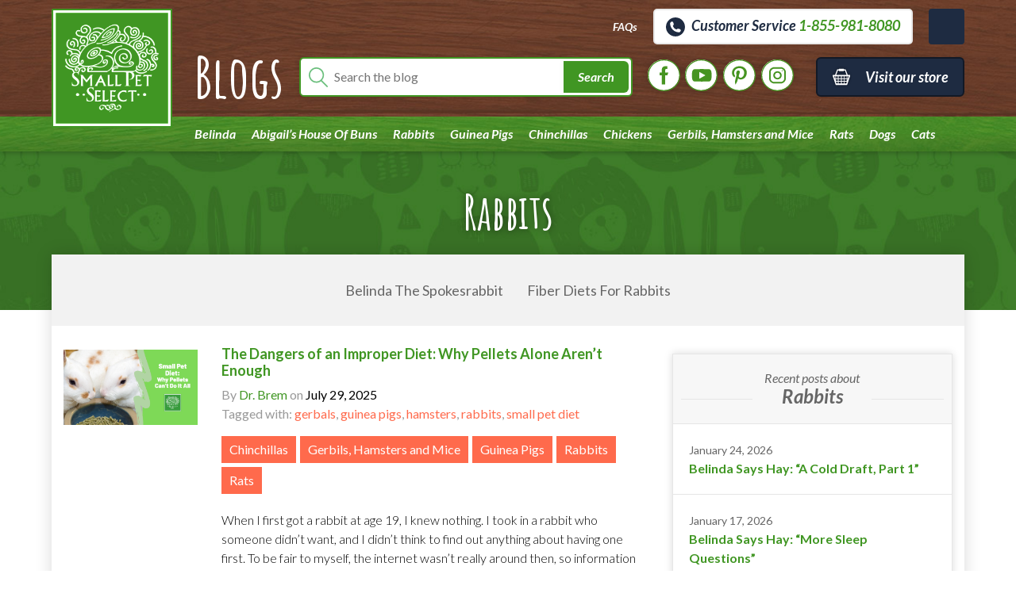

--- FILE ---
content_type: text/html; charset=UTF-8
request_url: https://smallpetselect.com/category/rabbits/?tag=guinea-pigs
body_size: 25154
content:

<!doctype html>
<html lang="en-US">
	
<head>
  	<meta charset="utf-8">
  	<meta http-equiv="x-ua-compatible" content="ie=edge">
  	<meta name="viewport" content="width=device-width, initial-scale=1">
	
		
	
  			<script type="text/javascript">
			window.flatStyles = window.flatStyles || ''

			window.lightspeedOptimizeStylesheet = function () {
				const currentStylesheet = document.querySelector( '.tcb-lightspeed-style:not([data-ls-optimized])' )

				if ( currentStylesheet ) {
					try {
						if ( currentStylesheet.sheet && currentStylesheet.sheet.cssRules ) {
							if ( window.flatStyles ) {
								if ( this.optimizing ) {
									setTimeout( window.lightspeedOptimizeStylesheet.bind( this ), 24 )
								} else {
									this.optimizing = true;

									let rulesIndex = 0;

									while ( rulesIndex < currentStylesheet.sheet.cssRules.length ) {
										const rule = currentStylesheet.sheet.cssRules[ rulesIndex ]
										/* remove rules that already exist in the page */
										if ( rule.type === CSSRule.STYLE_RULE && window.flatStyles.includes( `${rule.selectorText}{` ) ) {
											currentStylesheet.sheet.deleteRule( rulesIndex )
										} else {
											rulesIndex ++
										}
									}
									/* optimize, mark it such, move to the next file, append the styles we have until now */
									currentStylesheet.setAttribute( 'data-ls-optimized', '1' )

									window.flatStyles += currentStylesheet.innerHTML

									this.optimizing = false
								}
							} else {
								window.flatStyles = currentStylesheet.innerHTML
								currentStylesheet.setAttribute( 'data-ls-optimized', '1' )
							}
						}
					} catch ( error ) {
						console.warn( error )
					}

					if ( currentStylesheet.parentElement.tagName !== 'HEAD' ) {
						/* always make sure that those styles end up in the head */
						const stylesheetID = currentStylesheet.id;
						/**
						 * make sure that there is only one copy of the css
						 * e.g display CSS
						 */
						if ( ( ! stylesheetID || ( stylesheetID && ! document.querySelector( `head #${stylesheetID}` ) ) ) ) {
							document.head.prepend( currentStylesheet )
						} else {
							currentStylesheet.remove();
						}
					}
				}
			}

			window.lightspeedOptimizeFlat = function ( styleSheetElement ) {
				if ( document.querySelectorAll( 'link[href*="thrive_flat.css"]' ).length > 1 ) {
					/* disable this flat if we already have one */
					styleSheetElement.setAttribute( 'disabled', true )
				} else {
					/* if this is the first one, make sure he's in head */
					if ( styleSheetElement.parentElement.tagName !== 'HEAD' ) {
						document.head.append( styleSheetElement )
					}
				}
			}
		</script>
		<title>Rabbits Archives | Small Pet Select Blogs</title>
<style type="text/css" id="tcb-style-base-post-20148"  onLoad="typeof window.lightspeedOptimizeStylesheet === 'function' && window.lightspeedOptimizeStylesheet()" class="tcb-lightspeed-style">.thrv-button{max-width:100%;margin-left:auto;margin-right:auto;display:table !important;}.thrv-button.thrv_wrapper{padding:0px;}.thrv-button .tcb-plain-text{cursor:pointer;}a.tcb-button-link{background-color:rgb(26,188,156);padding:12px 15px;font-size:18px;box-sizing:border-box;display:inline-flex;align-items:center;overflow:hidden;width:100%;text-align:center;line-height:1.2em;}a.tcb-button-link:hover{background-color:rgb(21,162,136);}.thrv-button a.tcb-button-link{color:rgb(255,255,255);text-decoration:none !important;}a.tcb-button-link > span::before{position:absolute;content:"";display:none;top:-100px;bottom:-100px;width:1px;left:10px;background-color:rgb(0,121,0);}span.tcb-button-texts{color:inherit;display:block;flex:1 1 0%;position:relative;}span.tcb-button-texts > span{display:block;padding:0px;}.tve_image_caption{position:relative;}.tve_image_caption:not(.tcb-mm-image.tve-tab-image){height:auto !important;}.tve_image_caption .tve_image{max-width:100%;width:100%;}.tcb-plain-text{cursor:text;}.thrv_text_element{overflow-wrap:break-word;}.notifications-content-wrapper.tcb-permanently-hidden{display:none !important;}.tcb-permanently-hidden{display:none !important;}.tar-disabled{cursor:default;opacity:0.4;pointer-events:none;}html{text-rendering:auto !important;}html body{text-rendering:auto !important;}#tve_editor ul{margin-left:20px;}.thrv_wrapper{margin-top:20px;margin-bottom:20px;padding:1px;}.thrv_wrapper div{box-sizing:content-box;}.thrv_wrapper.thrv_text_element{margin:0px;}p{font-size:1em;}.tve_image{border-radius:0px;box-shadow:none;}div .tve_image_caption{padding:0px;max-width:100% !important;box-sizing:border-box !important;}.tve_image_caption .tve_image_frame{display:block;max-width:100%;position:relative;overflow:hidden;}.tve_image_caption .tve_image{display:block;padding:0px;height:auto;}:not(#_s):not(#_s) .tcb-conditional-display-placeholder{min-height:var(--tcb-container-height-d,100px) !important;position:relative;}:not(#_s):not(#_s) .tcb-conditional-display-placeholder.thrv-page-section{box-sizing:border-box;margin:0px;}:not(#_s):not(#_s) .tcb-conditional-display-placeholder.thrv-content-box{box-sizing:border-box;}:not(#_s):not(#_s) .tcb-conditional-display-placeholder .tve-page-section-out,:not(#_s):not(#_s) .tcb-conditional-display-placeholder .tve-content-box-background{box-sizing:border-box;position:absolute;width:100%;height:100%;left:0px;top:0px;overflow:hidden;}@media (max-width:1023px){:not(#_s):not(#_s) .tcb-conditional-display-placeholder{min-height:var(--tcb-container-height-t) !important;}}@media (max-width:767px){html{overflow-x:hidden !important;}html,body{max-width:100vw !important;}:not(#_s):not(#_s) .tcb-conditional-display-placeholder{min-height:var(--tcb-container-height-m) !important;}}@media screen and (max-device-width:480px){body{text-size-adjust:none;}}</style><meta name='robots' content='max-image-preview:large' />
	<style>img:is([sizes="auto" i], [sizes^="auto," i]) { contain-intrinsic-size: 3000px 1500px }</style>
	<script type="text/javascript">
    (function() {
  var pvData = {"source":"Direct","referrer":"Direct","visitor_type":"logged out","visitor_login_status":"logged out","visitor_id":0,"page_title":"Rabbits Archives | Small Pet Select Blogs","post_type":"post","post_type_with_prefix":"category post","post_categories":"","post_tags":"","post_author":"","post_full_date":"","post_year":"","post_month":"","post_day":"","is_front_page":0,"is_home":1,"search_query":"","search_results_count":0};
  var body = {
    url: encodeURIComponent(window.location.href),
    referrer: encodeURIComponent(document.referrer)
  };

  function makePostRequest(e,t){var n=[];if(t.body){for(var o in t.body)n.push(encodeURIComponent(o)+"="+encodeURIComponent(t.body[o]));t.body=n.join("&")}return window.fetch?new Promise(n=>{var o={method:"POST",headers:{"Content-Type":"application/x-www-form-urlencoded"},redirect:"follow",body:{},...t};window.fetch(e,o).then(e=>{n(e.text())})}):new Promise(t=>{var o;"undefined"==typeof XMLHttpRequest&&t(null),(o=new XMLHttpRequest).open("POST",e,!0),o.onreadystatechange=function(){4==o.readyState&&200==o.status&&t(o.responseText)},o.setRequestHeader("Content-type","application/x-www-form-urlencoded"),o.send(n.join("&"))})}
  function observeAjaxCartActions(e){new PerformanceObserver(function(t){for(var n=t.getEntries(),r=0;r<n.length;r++)["xmlhttprequest","fetch"].includes(n[r].initiatorType)&&['=get_refreshed_fragments', 'add_to_cart'].some(p => n[r].name.includes(p))&&fetchCart(e)}).observe({entryTypes:["resource"]})};

  function fetchCart(adapter) {
    makePostRequest("//smallpetselect.com/index.php?plugin=optimonk&action=cartData", { body })
      .then((response) => {
        var data = JSON.parse(response);
        setCartData(data, adapter);
      })
  }

  function setCartData(cartData, adapter) {
    adapter.Cart.clear();

    cartData.cart.forEach(cartItem => {
      adapter.Cart.add(cartItem.sku, {quantity: cartItem.quantity, price: cartItem.price, name: cartItem.name});
    });
    Object.keys(cartData.avs).forEach((key, value) => {
      adapter.attr(`wp_${key}`, cartData.avs[key]);
    })
  }

  function setAssocData(assocData, adapter) {
    Object.keys(assocData).forEach((key) => {
      adapter.attr(`wp_${key}`, assocData[key]);
    })
  }

  var RuleHandler = {
    hasVisitorCartRules: (campaignMeta) => {
      return !!(campaignMeta.rules.visitorCart || campaignMeta.rules.visitorCartRevamp);
    },
    hasVisitorAttributeRule: (campaignMeta) => {
      return !!campaignMeta.rules.visitorAttribute;
    }
  }

  document.querySelector('html').addEventListener('optimonk#embedded-campaigns-init', function(e) {
    var campaignsData = e.parameters;

    if (!campaignsData.length) {
      return;
    }

    var adapter = window.OptiMonkEmbedded.Visitor.createAdapter();
    var hasCartRule = false;
    var hasAttributeRule = false;

    campaignsData.forEach((campaignMetaData) => {
      hasCartRule = hasCartRule || RuleHandler.hasVisitorCartRules(campaignMetaData);
      hasAttributeRule = hasAttributeRule || RuleHandler.hasVisitorAttributeRule(campaignMetaData);
    });

    setAssocData(pvData, adapter);

    if (hasCartRule) {
      observeAjaxCartActions(adapter);
      fetchCart(adapter);
    }

    if (hasAttributeRule) {
      makePostRequest("//smallpetselect.com/index.php?plugin=optimonk&action=productData", { body })
        .then((response) => {
          var data = JSON.parse(response);
          setAssocData(data, adapter);
        })
    }
  });

  document.querySelector('html').addEventListener('optimonk#campaigns_initialized', function () {
    if (!OptiMonk.campaigns) {
      return;
    }

    var adapter = window.OptiMonk.Visitor.createAdapter();

    setAssocData(pvData, adapter);

    if (OptiMonk.campaigns.filter(campaign => campaign.hasVisitorCartRules()).length) {
      observeAjaxCartActions(adapter);
      fetchCart(adapter);
    }

    if (OptiMonk.campaigns.filter(campaign => campaign.hasVisitorAttributeRules()).length) {
      makePostRequest("//smallpetselect.com/index.php?plugin=optimonk&action=productData", { body })
        .then((response) => {
          var data = JSON.parse(response);
          setAssocData(data, adapter);
        });
    }
  });
}());

</script>
<script type="text/javascript" src="https://onsite.optimonk.com/script.js?account=28837" async></script>
<!-- This site is optimized with the Yoast SEO Premium plugin v13.3 - https://yoast.com/wordpress/plugins/seo/ -->
<meta name="robots" content="noindex,follow"/>
<link rel="next" href="https://smallpetselect.com/category/rabbits/page/2/" />
<meta property="og:locale" content="en_US" />
<meta property="og:type" content="object" />
<meta property="og:title" content="Rabbits Archives | Small Pet Select Blogs" />
<meta property="og:description" content="Nutrition, care, and behavioral info about rabbits..and some fun!" />
<meta property="og:url" content="https://smallpetselect.com/category/rabbits/" />
<meta property="og:site_name" content="Small Pet Select Blogs" />
<meta name="twitter:card" content="summary" />
<meta name="twitter:description" content="Nutrition, care, and behavioral info about rabbits..and some fun!" />
<meta name="twitter:title" content="Rabbits Archives | Small Pet Select Blogs" />
<script type='application/ld+json' class='yoast-schema-graph yoast-schema-graph--main'>{"@context":"https://schema.org","@graph":[{"@type":"Organization","@id":"https://smallpetselect.com/#organization","name":"Small Pet Select","url":"https://smallpetselect.com/","sameAs":[],"logo":{"@type":"ImageObject","@id":"https://smallpetselect.com/#logo","inLanguage":"en-US","url":"https://smallpetselect.com/wp-content/uploads/2018/08/Sps-larger-Logo.png","width":284,"height":284,"caption":"Small Pet Select"},"image":{"@id":"https://smallpetselect.com/#logo"}},{"@type":"WebSite","@id":"https://smallpetselect.com/#website","url":"https://smallpetselect.com/","name":"Small Pet Select Blogs","inLanguage":"en-US","description":"Trustworthy, reliable info and lots of fun too","publisher":{"@id":"https://smallpetselect.com/#organization"},"potentialAction":[{"@type":"SearchAction","target":"https://smallpetselect.com/?s={search_term_string}","query-input":"required name=search_term_string"}]},{"@type":"CollectionPage","@id":"https://smallpetselect.com/category/rabbits/#webpage","url":"https://smallpetselect.com/category/rabbits/","name":"Rabbits Archives | Small Pet Select Blogs","isPartOf":{"@id":"https://smallpetselect.com/#website"},"inLanguage":"en-US"}]}</script>
<!-- / Yoast SEO Premium plugin. -->

<script type='application/javascript'  id='pys-version-script'>console.log('PixelYourSite Free version 11.1.5.2');</script>
<link rel='dns-prefetch' href='//cdn.jsdelivr.net' />
<link rel='dns-prefetch' href='//platform-api.sharethis.com' />
<link rel='dns-prefetch' href='//fonts.googleapis.com' />
<link rel="alternate" type="application/rss+xml" title="Small Pet Select Blogs &raquo; Rabbits Category Feed" href="https://smallpetselect.com/category/rabbits/feed/" />
		<!-- This site uses the Google Analytics by MonsterInsights plugin v9.11.1 - Using Analytics tracking - https://www.monsterinsights.com/ -->
		<!-- Note: MonsterInsights is not currently configured on this site. The site owner needs to authenticate with Google Analytics in the MonsterInsights settings panel. -->
					<!-- No tracking code set -->
				<!-- / Google Analytics by MonsterInsights -->
		<script type="text/javascript">
/* <![CDATA[ */
window._wpemojiSettings = {"baseUrl":"https:\/\/s.w.org\/images\/core\/emoji\/16.0.1\/72x72\/","ext":".png","svgUrl":"https:\/\/s.w.org\/images\/core\/emoji\/16.0.1\/svg\/","svgExt":".svg","source":{"concatemoji":"https:\/\/smallpetselect.com\/wp-includes\/js\/wp-emoji-release.min.js?ver=6.8.3"}};
/*! This file is auto-generated */
!function(s,n){var o,i,e;function c(e){try{var t={supportTests:e,timestamp:(new Date).valueOf()};sessionStorage.setItem(o,JSON.stringify(t))}catch(e){}}function p(e,t,n){e.clearRect(0,0,e.canvas.width,e.canvas.height),e.fillText(t,0,0);var t=new Uint32Array(e.getImageData(0,0,e.canvas.width,e.canvas.height).data),a=(e.clearRect(0,0,e.canvas.width,e.canvas.height),e.fillText(n,0,0),new Uint32Array(e.getImageData(0,0,e.canvas.width,e.canvas.height).data));return t.every(function(e,t){return e===a[t]})}function u(e,t){e.clearRect(0,0,e.canvas.width,e.canvas.height),e.fillText(t,0,0);for(var n=e.getImageData(16,16,1,1),a=0;a<n.data.length;a++)if(0!==n.data[a])return!1;return!0}function f(e,t,n,a){switch(t){case"flag":return n(e,"\ud83c\udff3\ufe0f\u200d\u26a7\ufe0f","\ud83c\udff3\ufe0f\u200b\u26a7\ufe0f")?!1:!n(e,"\ud83c\udde8\ud83c\uddf6","\ud83c\udde8\u200b\ud83c\uddf6")&&!n(e,"\ud83c\udff4\udb40\udc67\udb40\udc62\udb40\udc65\udb40\udc6e\udb40\udc67\udb40\udc7f","\ud83c\udff4\u200b\udb40\udc67\u200b\udb40\udc62\u200b\udb40\udc65\u200b\udb40\udc6e\u200b\udb40\udc67\u200b\udb40\udc7f");case"emoji":return!a(e,"\ud83e\udedf")}return!1}function g(e,t,n,a){var r="undefined"!=typeof WorkerGlobalScope&&self instanceof WorkerGlobalScope?new OffscreenCanvas(300,150):s.createElement("canvas"),o=r.getContext("2d",{willReadFrequently:!0}),i=(o.textBaseline="top",o.font="600 32px Arial",{});return e.forEach(function(e){i[e]=t(o,e,n,a)}),i}function t(e){var t=s.createElement("script");t.src=e,t.defer=!0,s.head.appendChild(t)}"undefined"!=typeof Promise&&(o="wpEmojiSettingsSupports",i=["flag","emoji"],n.supports={everything:!0,everythingExceptFlag:!0},e=new Promise(function(e){s.addEventListener("DOMContentLoaded",e,{once:!0})}),new Promise(function(t){var n=function(){try{var e=JSON.parse(sessionStorage.getItem(o));if("object"==typeof e&&"number"==typeof e.timestamp&&(new Date).valueOf()<e.timestamp+604800&&"object"==typeof e.supportTests)return e.supportTests}catch(e){}return null}();if(!n){if("undefined"!=typeof Worker&&"undefined"!=typeof OffscreenCanvas&&"undefined"!=typeof URL&&URL.createObjectURL&&"undefined"!=typeof Blob)try{var e="postMessage("+g.toString()+"("+[JSON.stringify(i),f.toString(),p.toString(),u.toString()].join(",")+"));",a=new Blob([e],{type:"text/javascript"}),r=new Worker(URL.createObjectURL(a),{name:"wpTestEmojiSupports"});return void(r.onmessage=function(e){c(n=e.data),r.terminate(),t(n)})}catch(e){}c(n=g(i,f,p,u))}t(n)}).then(function(e){for(var t in e)n.supports[t]=e[t],n.supports.everything=n.supports.everything&&n.supports[t],"flag"!==t&&(n.supports.everythingExceptFlag=n.supports.everythingExceptFlag&&n.supports[t]);n.supports.everythingExceptFlag=n.supports.everythingExceptFlag&&!n.supports.flag,n.DOMReady=!1,n.readyCallback=function(){n.DOMReady=!0}}).then(function(){return e}).then(function(){var e;n.supports.everything||(n.readyCallback(),(e=n.source||{}).concatemoji?t(e.concatemoji):e.wpemoji&&e.twemoji&&(t(e.twemoji),t(e.wpemoji)))}))}((window,document),window._wpemojiSettings);
/* ]]> */
</script>
<style id='wp-emoji-styles-inline-css' type='text/css'>

	img.wp-smiley, img.emoji {
		display: inline !important;
		border: none !important;
		box-shadow: none !important;
		height: 1em !important;
		width: 1em !important;
		margin: 0 0.07em !important;
		vertical-align: -0.1em !important;
		background: none !important;
		padding: 0 !important;
	}
</style>
<link rel='stylesheet' id='wp-block-library-css' href='https://smallpetselect.com/wp-includes/css/dist/block-library/style.min.css?ver=6.8.3' type='text/css' media='all' />
<style id='classic-theme-styles-inline-css' type='text/css'>
/*! This file is auto-generated */
.wp-block-button__link{color:#fff;background-color:#32373c;border-radius:9999px;box-shadow:none;text-decoration:none;padding:calc(.667em + 2px) calc(1.333em + 2px);font-size:1.125em}.wp-block-file__button{background:#32373c;color:#fff;text-decoration:none}
</style>
<style id='global-styles-inline-css' type='text/css'>
:root{--wp--preset--aspect-ratio--square: 1;--wp--preset--aspect-ratio--4-3: 4/3;--wp--preset--aspect-ratio--3-4: 3/4;--wp--preset--aspect-ratio--3-2: 3/2;--wp--preset--aspect-ratio--2-3: 2/3;--wp--preset--aspect-ratio--16-9: 16/9;--wp--preset--aspect-ratio--9-16: 9/16;--wp--preset--color--black: #000000;--wp--preset--color--cyan-bluish-gray: #abb8c3;--wp--preset--color--white: #ffffff;--wp--preset--color--pale-pink: #f78da7;--wp--preset--color--vivid-red: #cf2e2e;--wp--preset--color--luminous-vivid-orange: #ff6900;--wp--preset--color--luminous-vivid-amber: #fcb900;--wp--preset--color--light-green-cyan: #7bdcb5;--wp--preset--color--vivid-green-cyan: #00d084;--wp--preset--color--pale-cyan-blue: #8ed1fc;--wp--preset--color--vivid-cyan-blue: #0693e3;--wp--preset--color--vivid-purple: #9b51e0;--wp--preset--gradient--vivid-cyan-blue-to-vivid-purple: linear-gradient(135deg,rgba(6,147,227,1) 0%,rgb(155,81,224) 100%);--wp--preset--gradient--light-green-cyan-to-vivid-green-cyan: linear-gradient(135deg,rgb(122,220,180) 0%,rgb(0,208,130) 100%);--wp--preset--gradient--luminous-vivid-amber-to-luminous-vivid-orange: linear-gradient(135deg,rgba(252,185,0,1) 0%,rgba(255,105,0,1) 100%);--wp--preset--gradient--luminous-vivid-orange-to-vivid-red: linear-gradient(135deg,rgba(255,105,0,1) 0%,rgb(207,46,46) 100%);--wp--preset--gradient--very-light-gray-to-cyan-bluish-gray: linear-gradient(135deg,rgb(238,238,238) 0%,rgb(169,184,195) 100%);--wp--preset--gradient--cool-to-warm-spectrum: linear-gradient(135deg,rgb(74,234,220) 0%,rgb(151,120,209) 20%,rgb(207,42,186) 40%,rgb(238,44,130) 60%,rgb(251,105,98) 80%,rgb(254,248,76) 100%);--wp--preset--gradient--blush-light-purple: linear-gradient(135deg,rgb(255,206,236) 0%,rgb(152,150,240) 100%);--wp--preset--gradient--blush-bordeaux: linear-gradient(135deg,rgb(254,205,165) 0%,rgb(254,45,45) 50%,rgb(107,0,62) 100%);--wp--preset--gradient--luminous-dusk: linear-gradient(135deg,rgb(255,203,112) 0%,rgb(199,81,192) 50%,rgb(65,88,208) 100%);--wp--preset--gradient--pale-ocean: linear-gradient(135deg,rgb(255,245,203) 0%,rgb(182,227,212) 50%,rgb(51,167,181) 100%);--wp--preset--gradient--electric-grass: linear-gradient(135deg,rgb(202,248,128) 0%,rgb(113,206,126) 100%);--wp--preset--gradient--midnight: linear-gradient(135deg,rgb(2,3,129) 0%,rgb(40,116,252) 100%);--wp--preset--font-size--small: 13px;--wp--preset--font-size--medium: 20px;--wp--preset--font-size--large: 36px;--wp--preset--font-size--x-large: 42px;--wp--preset--spacing--20: 0.44rem;--wp--preset--spacing--30: 0.67rem;--wp--preset--spacing--40: 1rem;--wp--preset--spacing--50: 1.5rem;--wp--preset--spacing--60: 2.25rem;--wp--preset--spacing--70: 3.38rem;--wp--preset--spacing--80: 5.06rem;--wp--preset--shadow--natural: 6px 6px 9px rgba(0, 0, 0, 0.2);--wp--preset--shadow--deep: 12px 12px 50px rgba(0, 0, 0, 0.4);--wp--preset--shadow--sharp: 6px 6px 0px rgba(0, 0, 0, 0.2);--wp--preset--shadow--outlined: 6px 6px 0px -3px rgba(255, 255, 255, 1), 6px 6px rgba(0, 0, 0, 1);--wp--preset--shadow--crisp: 6px 6px 0px rgba(0, 0, 0, 1);}:where(.is-layout-flex){gap: 0.5em;}:where(.is-layout-grid){gap: 0.5em;}body .is-layout-flex{display: flex;}.is-layout-flex{flex-wrap: wrap;align-items: center;}.is-layout-flex > :is(*, div){margin: 0;}body .is-layout-grid{display: grid;}.is-layout-grid > :is(*, div){margin: 0;}:where(.wp-block-columns.is-layout-flex){gap: 2em;}:where(.wp-block-columns.is-layout-grid){gap: 2em;}:where(.wp-block-post-template.is-layout-flex){gap: 1.25em;}:where(.wp-block-post-template.is-layout-grid){gap: 1.25em;}.has-black-color{color: var(--wp--preset--color--black) !important;}.has-cyan-bluish-gray-color{color: var(--wp--preset--color--cyan-bluish-gray) !important;}.has-white-color{color: var(--wp--preset--color--white) !important;}.has-pale-pink-color{color: var(--wp--preset--color--pale-pink) !important;}.has-vivid-red-color{color: var(--wp--preset--color--vivid-red) !important;}.has-luminous-vivid-orange-color{color: var(--wp--preset--color--luminous-vivid-orange) !important;}.has-luminous-vivid-amber-color{color: var(--wp--preset--color--luminous-vivid-amber) !important;}.has-light-green-cyan-color{color: var(--wp--preset--color--light-green-cyan) !important;}.has-vivid-green-cyan-color{color: var(--wp--preset--color--vivid-green-cyan) !important;}.has-pale-cyan-blue-color{color: var(--wp--preset--color--pale-cyan-blue) !important;}.has-vivid-cyan-blue-color{color: var(--wp--preset--color--vivid-cyan-blue) !important;}.has-vivid-purple-color{color: var(--wp--preset--color--vivid-purple) !important;}.has-black-background-color{background-color: var(--wp--preset--color--black) !important;}.has-cyan-bluish-gray-background-color{background-color: var(--wp--preset--color--cyan-bluish-gray) !important;}.has-white-background-color{background-color: var(--wp--preset--color--white) !important;}.has-pale-pink-background-color{background-color: var(--wp--preset--color--pale-pink) !important;}.has-vivid-red-background-color{background-color: var(--wp--preset--color--vivid-red) !important;}.has-luminous-vivid-orange-background-color{background-color: var(--wp--preset--color--luminous-vivid-orange) !important;}.has-luminous-vivid-amber-background-color{background-color: var(--wp--preset--color--luminous-vivid-amber) !important;}.has-light-green-cyan-background-color{background-color: var(--wp--preset--color--light-green-cyan) !important;}.has-vivid-green-cyan-background-color{background-color: var(--wp--preset--color--vivid-green-cyan) !important;}.has-pale-cyan-blue-background-color{background-color: var(--wp--preset--color--pale-cyan-blue) !important;}.has-vivid-cyan-blue-background-color{background-color: var(--wp--preset--color--vivid-cyan-blue) !important;}.has-vivid-purple-background-color{background-color: var(--wp--preset--color--vivid-purple) !important;}.has-black-border-color{border-color: var(--wp--preset--color--black) !important;}.has-cyan-bluish-gray-border-color{border-color: var(--wp--preset--color--cyan-bluish-gray) !important;}.has-white-border-color{border-color: var(--wp--preset--color--white) !important;}.has-pale-pink-border-color{border-color: var(--wp--preset--color--pale-pink) !important;}.has-vivid-red-border-color{border-color: var(--wp--preset--color--vivid-red) !important;}.has-luminous-vivid-orange-border-color{border-color: var(--wp--preset--color--luminous-vivid-orange) !important;}.has-luminous-vivid-amber-border-color{border-color: var(--wp--preset--color--luminous-vivid-amber) !important;}.has-light-green-cyan-border-color{border-color: var(--wp--preset--color--light-green-cyan) !important;}.has-vivid-green-cyan-border-color{border-color: var(--wp--preset--color--vivid-green-cyan) !important;}.has-pale-cyan-blue-border-color{border-color: var(--wp--preset--color--pale-cyan-blue) !important;}.has-vivid-cyan-blue-border-color{border-color: var(--wp--preset--color--vivid-cyan-blue) !important;}.has-vivid-purple-border-color{border-color: var(--wp--preset--color--vivid-purple) !important;}.has-vivid-cyan-blue-to-vivid-purple-gradient-background{background: var(--wp--preset--gradient--vivid-cyan-blue-to-vivid-purple) !important;}.has-light-green-cyan-to-vivid-green-cyan-gradient-background{background: var(--wp--preset--gradient--light-green-cyan-to-vivid-green-cyan) !important;}.has-luminous-vivid-amber-to-luminous-vivid-orange-gradient-background{background: var(--wp--preset--gradient--luminous-vivid-amber-to-luminous-vivid-orange) !important;}.has-luminous-vivid-orange-to-vivid-red-gradient-background{background: var(--wp--preset--gradient--luminous-vivid-orange-to-vivid-red) !important;}.has-very-light-gray-to-cyan-bluish-gray-gradient-background{background: var(--wp--preset--gradient--very-light-gray-to-cyan-bluish-gray) !important;}.has-cool-to-warm-spectrum-gradient-background{background: var(--wp--preset--gradient--cool-to-warm-spectrum) !important;}.has-blush-light-purple-gradient-background{background: var(--wp--preset--gradient--blush-light-purple) !important;}.has-blush-bordeaux-gradient-background{background: var(--wp--preset--gradient--blush-bordeaux) !important;}.has-luminous-dusk-gradient-background{background: var(--wp--preset--gradient--luminous-dusk) !important;}.has-pale-ocean-gradient-background{background: var(--wp--preset--gradient--pale-ocean) !important;}.has-electric-grass-gradient-background{background: var(--wp--preset--gradient--electric-grass) !important;}.has-midnight-gradient-background{background: var(--wp--preset--gradient--midnight) !important;}.has-small-font-size{font-size: var(--wp--preset--font-size--small) !important;}.has-medium-font-size{font-size: var(--wp--preset--font-size--medium) !important;}.has-large-font-size{font-size: var(--wp--preset--font-size--large) !important;}.has-x-large-font-size{font-size: var(--wp--preset--font-size--x-large) !important;}
:where(.wp-block-post-template.is-layout-flex){gap: 1.25em;}:where(.wp-block-post-template.is-layout-grid){gap: 1.25em;}
:where(.wp-block-columns.is-layout-flex){gap: 2em;}:where(.wp-block-columns.is-layout-grid){gap: 2em;}
:root :where(.wp-block-pullquote){font-size: 1.5em;line-height: 1.6;}
</style>
<link rel='stylesheet' id='duplicate-page-and-post-css' href='https://smallpetselect.com/wp-content/plugins/duplicate-page-and-post/admin/css/duplicate-page-and-post-admin.min.css?ver=2.1.1' type='text/css' media='all' />
<link rel='stylesheet' id='app-mincss-css' href='https://smallpetselect.com/wp-content/themes/smallpetselect-dev/dist/styles/shopcreatify_style.css?ver=1.2' type='text/css' media='' />
<link rel='stylesheet' id='sage/css-css' href='https://smallpetselect.com/wp-content/themes/smallpetselect-dev/dist/styles/main-0b8bd884c7.css' type='text/css' media='all' />
<link rel='stylesheet' id='googleFonts-css' href='//fonts.googleapis.com/css?family=Amatic+SC:700|Lato:300,400,400i,700,700i' type='text/css' media='all' />
<script type="text/javascript" id="jquery-core-js-extra">
/* <![CDATA[ */
var pysFacebookRest = {"restApiUrl":"https:\/\/smallpetselect.com\/wp-json\/pys-facebook\/v1\/event","debug":""};
/* ]]> */
</script>
<script type="text/javascript" src="https://smallpetselect.com/wp-includes/js/jquery/jquery.min.js?ver=3.7.1" id="jquery-core-js"></script>
<script type="text/javascript" src="https://smallpetselect.com/wp-includes/js/jquery/jquery-migrate.min.js?ver=3.4.1" id="jquery-migrate-js"></script>
<script type="text/javascript" src="https://smallpetselect.com/wp-includes/js/imagesloaded.min.js?ver=5.0.0" id="imagesloaded-js"></script>
<script type="text/javascript" src="https://smallpetselect.com/wp-includes/js/masonry.min.js?ver=4.2.2" id="masonry-js"></script>
<script type="text/javascript" src="https://smallpetselect.com/wp-includes/js/jquery/jquery.masonry.min.js?ver=3.1.2b" id="jquery-masonry-js"></script>
<script type="text/javascript" id="tve_frontend-js-extra">
/* <![CDATA[ */
var tve_frontend_options = {"ajaxurl":"https:\/\/smallpetselect.com\/wp-admin\/admin-ajax.php","is_editor_page":"","page_events":[],"is_single":"0","social_fb_app_id":"297140810644772","dash_url":"https:\/\/smallpetselect.com\/wp-content\/plugins\/thrive-visual-editor\/thrive-dashboard","queried_object":{"term_id":2294,"taxonomy":"category"},"query_vars":{"category_name":"rabbits","tag":"guinea-pigs"},"$_POST":[],"translations":{"Copy":"Copy","empty_username":"ERROR: The username field is empty.","empty_password":"ERROR: The password field is empty.","empty_login":"ERROR: Enter a username or email address.","min_chars":"At least %s characters are needed","no_headings":"No headings found","registration_err":{"required_field":"<strong>Error<\/strong>: This field is required","required_email":"<strong>Error<\/strong>: Please type your email address.","invalid_email":"<strong>Error<\/strong>: The email address isn&#8217;t correct.","passwordmismatch":"<strong>Error<\/strong>: Password mismatch"}},"routes":{"posts":"https:\/\/smallpetselect.com\/wp-json\/tcb\/v1\/posts"},"nonce":"33f27efa54","allow_video_src":"","lead_generation_custom_tag_apis":["activecampaign","aweber","convertkit","drip","klicktipp","mailchimp","sendlane","zapier"],"post_request_data":[],"ip":"3.16.67.99","current_user":[],"conditional_display":{"is_tooltip_dismissed":false}};
/* ]]> */
</script>
<script type="text/javascript" src="https://smallpetselect.com/wp-content/plugins/thrive-visual-editor/editor/js/dist/modules/general.min.js?ver=3.18" id="tve_frontend-js"></script>
<script type="text/javascript" src="https://smallpetselect.com/wp-content/plugins/pixelyoursite/dist/scripts/jquery.bind-first-0.2.3.min.js?ver=0.2.3" id="jquery-bind-first-js"></script>
<script type="text/javascript" src="https://smallpetselect.com/wp-content/plugins/pixelyoursite/dist/scripts/js.cookie-2.1.3.min.js?ver=2.1.3" id="js-cookie-pys-js"></script>
<script type="text/javascript" src="https://smallpetselect.com/wp-content/plugins/pixelyoursite/dist/scripts/tld.min.js?ver=2.3.1" id="js-tld-js"></script>
<script type="text/javascript" id="pys-js-extra">
/* <![CDATA[ */
var pysOptions = {"staticEvents":{"facebook":{"init_event":[{"delay":0,"type":"static","ajaxFire":false,"name":"PageView","pixelIds":["513005868874508"],"eventID":"641e4db6-7136-4920-ab9f-72ec86bf80c2","params":{"page_title":"Rabbits","post_type":"category","post_id":2294,"plugin":"PixelYourSite","user_role":"guest","event_url":"smallpetselect.com\/category\/rabbits\/"},"e_id":"init_event","ids":[],"hasTimeWindow":false,"timeWindow":0,"woo_order":"","edd_order":""}]}},"dynamicEvents":{"automatic_event_form":{"facebook":{"delay":0,"type":"dyn","name":"Form","pixelIds":["513005868874508"],"eventID":"f7489b47-1268-4046-a9a3-9228eda257e3","params":{"page_title":"Rabbits","post_type":"category","post_id":2294,"plugin":"PixelYourSite","user_role":"guest","event_url":"smallpetselect.com\/category\/rabbits\/"},"e_id":"automatic_event_form","ids":[],"hasTimeWindow":false,"timeWindow":0,"woo_order":"","edd_order":""}},"automatic_event_download":{"facebook":{"delay":0,"type":"dyn","name":"Download","extensions":["","doc","exe","js","pdf","ppt","tgz","zip","xls"],"pixelIds":["513005868874508"],"eventID":"27904488-68cc-4bc2-b186-5a346abb2128","params":{"page_title":"Rabbits","post_type":"category","post_id":2294,"plugin":"PixelYourSite","user_role":"guest","event_url":"smallpetselect.com\/category\/rabbits\/"},"e_id":"automatic_event_download","ids":[],"hasTimeWindow":false,"timeWindow":0,"woo_order":"","edd_order":""}},"automatic_event_comment":{"facebook":{"delay":0,"type":"dyn","name":"Comment","pixelIds":["513005868874508"],"eventID":"c5391fec-bf42-443a-8932-bc183021b1ca","params":{"page_title":"Rabbits","post_type":"category","post_id":2294,"plugin":"PixelYourSite","user_role":"guest","event_url":"smallpetselect.com\/category\/rabbits\/"},"e_id":"automatic_event_comment","ids":[],"hasTimeWindow":false,"timeWindow":0,"woo_order":"","edd_order":""}},"automatic_event_scroll":{"facebook":{"delay":0,"type":"dyn","name":"PageScroll","scroll_percent":30,"pixelIds":["513005868874508"],"eventID":"e0dd8fa3-0db5-4e34-a210-070dec0cb7b3","params":{"page_title":"Rabbits","post_type":"category","post_id":2294,"plugin":"PixelYourSite","user_role":"guest","event_url":"smallpetselect.com\/category\/rabbits\/"},"e_id":"automatic_event_scroll","ids":[],"hasTimeWindow":false,"timeWindow":0,"woo_order":"","edd_order":""}},"automatic_event_time_on_page":{"facebook":{"delay":0,"type":"dyn","name":"TimeOnPage","time_on_page":30,"pixelIds":["513005868874508"],"eventID":"4c5cdb05-2345-411a-a795-502ee242b591","params":{"page_title":"Rabbits","post_type":"category","post_id":2294,"plugin":"PixelYourSite","user_role":"guest","event_url":"smallpetselect.com\/category\/rabbits\/"},"e_id":"automatic_event_time_on_page","ids":[],"hasTimeWindow":false,"timeWindow":0,"woo_order":"","edd_order":""}}},"triggerEvents":[],"triggerEventTypes":[],"facebook":{"pixelIds":["513005868874508"],"advancedMatching":[],"advancedMatchingEnabled":true,"removeMetadata":false,"wooVariableAsSimple":false,"serverApiEnabled":true,"wooCRSendFromServer":false,"send_external_id":null,"enabled_medical":false,"do_not_track_medical_param":["event_url","post_title","page_title","landing_page","content_name","categories","category_name","tags"],"meta_ldu":false},"debug":"","siteUrl":"https:\/\/smallpetselect.com","ajaxUrl":"https:\/\/smallpetselect.com\/wp-admin\/admin-ajax.php","ajax_event":"83e0c2107b","enable_remove_download_url_param":"1","cookie_duration":"7","last_visit_duration":"60","enable_success_send_form":"","ajaxForServerEvent":"1","ajaxForServerStaticEvent":"1","useSendBeacon":"1","send_external_id":"1","external_id_expire":"180","track_cookie_for_subdomains":"1","google_consent_mode":"1","gdpr":{"ajax_enabled":false,"all_disabled_by_api":false,"facebook_disabled_by_api":false,"analytics_disabled_by_api":false,"google_ads_disabled_by_api":false,"pinterest_disabled_by_api":false,"bing_disabled_by_api":false,"reddit_disabled_by_api":false,"externalID_disabled_by_api":false,"facebook_prior_consent_enabled":true,"analytics_prior_consent_enabled":true,"google_ads_prior_consent_enabled":null,"pinterest_prior_consent_enabled":true,"bing_prior_consent_enabled":true,"cookiebot_integration_enabled":false,"cookiebot_facebook_consent_category":"marketing","cookiebot_analytics_consent_category":"statistics","cookiebot_tiktok_consent_category":"marketing","cookiebot_google_ads_consent_category":"marketing","cookiebot_pinterest_consent_category":"marketing","cookiebot_bing_consent_category":"marketing","consent_magic_integration_enabled":false,"real_cookie_banner_integration_enabled":false,"cookie_notice_integration_enabled":false,"cookie_law_info_integration_enabled":false,"analytics_storage":{"enabled":true,"value":"granted","filter":false},"ad_storage":{"enabled":true,"value":"granted","filter":false},"ad_user_data":{"enabled":true,"value":"granted","filter":false},"ad_personalization":{"enabled":true,"value":"granted","filter":false}},"cookie":{"disabled_all_cookie":false,"disabled_start_session_cookie":false,"disabled_advanced_form_data_cookie":false,"disabled_landing_page_cookie":false,"disabled_first_visit_cookie":false,"disabled_trafficsource_cookie":false,"disabled_utmTerms_cookie":false,"disabled_utmId_cookie":false},"tracking_analytics":{"TrafficSource":"direct","TrafficLanding":"undefined","TrafficUtms":[],"TrafficUtmsId":[]},"GATags":{"ga_datalayer_type":"default","ga_datalayer_name":"dataLayerPYS"},"woo":{"enabled":false},"edd":{"enabled":false},"cache_bypass":"1769745794"};
/* ]]> */
</script>
<script type="text/javascript" src="https://smallpetselect.com/wp-content/plugins/pixelyoursite/dist/scripts/public.js?ver=11.1.5.2" id="pys-js"></script>
<script type="text/javascript" src="https://cdn.jsdelivr.net/npm/body-scroll-lock@2.6.1/lib/bodyScrollLock.min.js" id="bodyScrollLock-js"></script>
<script type="text/javascript" src="https://cdn.jsdelivr.net/npm/selectric@1.13.0/public/jquery.selectric.min.js" id="selectric-js"></script>
<link rel="https://api.w.org/" href="https://smallpetselect.com/wp-json/" /><link rel="alternate" title="JSON" type="application/json" href="https://smallpetselect.com/wp-json/wp/v2/categories/2294" /><link rel="EditURI" type="application/rsd+xml" title="RSD" href="https://smallpetselect.com/xmlrpc.php?rsd" />
<style type="text/css">:not(#tve) .ttfm2{font-family: 'Amatic SC' !important;font-weight: 400 !important;}.ttfm2 input, .ttfm2 select, .ttfm2 textarea, .ttfm2 button {font-family: 'Amatic SC' !important;font-weight: 400 !important;}:not(#tve) .ttfm2.bold_text,.ttfm2 .bold_text,.ttfm2 b,.ttfm2 strong{font-weight: 700 !important;}.ttfm2.bold_text,.ttfm2 .bold_text,.ttfm2 b,.ttfm2 strong input, .ttfm2.bold_text,.ttfm2 .bold_text,.ttfm2 b,.ttfm2 strong select, .ttfm2.bold_text,.ttfm2 .bold_text,.ttfm2 b,.ttfm2 strong textarea, .ttfm2.bold_text,.ttfm2 .bold_text,.ttfm2 b,.ttfm2 strong button {font-weight: 700 !important;}</style><style type="text/css" id="tve_global_variables">:root{--tcb-color-0:rgb(0, 0, 0);--tcb-color-0-h:0;--tcb-color-0-s:0%;--tcb-color-0-l:0%;--tcb-color-0-a:1;--tcb-color-1:rgb(0, 0, 0);--tcb-color-1-h:0;--tcb-color-1-s:0%;--tcb-color-1-l:0%;--tcb-color-1-a:1;--tcb-color-2:rgb(102, 102, 102);--tcb-color-2-h:0;--tcb-color-2-s:0%;--tcb-color-2-l:40%;--tcb-color-2-a:1;--tcb-color-3:rgb(0, 0, 0);--tcb-color-3-h:0;--tcb-color-3-s:0%;--tcb-color-3-l:0%;--tcb-color-3-a:1;--tcb-background-author-image:url(https://secure.gravatar.com/avatar/27690aa7a9e5c303ef0ee526d2f3db282f633387eaa7fc0a167d80b9c27efa49?s=256&d=mm&r=g);--tcb-background-user-image:url();--tcb-background-featured-image-thumbnail:url(https://smallpetselect.com/wp-content/uploads/2025/06/The-Dangers-of-an-Improper-Diet-Why-Pellets-Alone-Arent-Enough.png);}</style>        <link rel="next" href="https://smallpetselect.com/category/rabbits/page/2/?tag=guinea-pigs" /><script type="text/javascript" src="//script.crazyegg.com/pages/scripts/0080/2654.js" async="async"></script><style type="text/css" id="thrive-default-styles">@media (min-width: 300px) { .tcb-style-wrap li:not([class*="menu"]) {color:rgb(0, 0, 0);background-color:rgba(0, 0, 0, 0);font-family:Lato, sans-serif;font-size:18px;font-weight:300;font-style:normal;margin:0px 0px 16px;text-decoration:none;text-transform:none;border-left:0px none rgb(0, 0, 0);--tcb-applied-color:;}.tcb-style-wrap p {color:rgb(0, 0, 0);background-color:rgba(0, 0, 0, 0);font-family:Lato, sans-serif;font-size:18px;font-weight:300;font-style:normal;margin:0px 0px 16px;padding-top:0px;padding-bottom:0px;text-decoration:none;text-transform:none;border-left:0px none rgb(0, 0, 0);--tcb-applied-color:;}.tcb-style-wrap h1 {color:rgb(0, 0, 0);background-color:rgba(0, 0, 0, 0);font-family:Lato, sans-serif;font-size:18px;font-weight:300;font-style:normal;margin:0px 0px 16px;padding-top:0px;padding-bottom:0px;text-decoration:none;text-transform:none;border-left-width:0px;border-left-style:none;border-left-color:rgb(0, 0, 0);border-left:0px none rgb(0, 0, 0);--tcb-applied-color:;} }</style>			<style class="tve_custom_style">@media (min-width:300px){:not(#tve) [data-css="tve-u-197a852d1d8"]{padding-bottom:8px !important;margin-bottom:0px !important;padding-top:16px !important;margin-top:0px !important;}:not(#tve) [data-css="tve-u-197a853e244"]{padding-top:15px !important;margin-top:0px !important;}:not(#tve) [data-css="tve-u-197a8541807"]{padding-top:16px !important;margin-top:0px !important;}[data-css="tve-u-197a8550b2a"]{margin-top:16px !important;}:not(#tve) [data-css="tve-u-197a8712726"]{padding-top:13px !important;margin-top:0px !important;}:not(#tve) [data-css="tve-u-197a88c5432"]{padding-top:15px !important;margin-top:0px !important;}[data-css="tve-u-197a8a1ef2c"]{width:850px;}[data-css="tve-u-197a8a24c70"] .tcb-button-link{letter-spacing:2px;background-color:transparent !important;background-image:linear-gradient(var(--tcb-local-color-62516,rgb(19,114,211)),var(--tcb-local-color-62516,rgb(19,114,211)));--tve-applied-background-image:linear-gradient(var$(--tcb-local-color-62516,rgb(19,114,211)),var$(--tcb-local-color-62516,rgb(19,114,211)));background-size:auto;background-attachment:scroll;border-radius:5px;padding:18px;background-position:50% 50%;background-repeat:no-repeat;}[data-css="tve-u-197a8a24c70"] .tcb-button-link span{color:rgb(255,255,255);--tcb-applied-color:#fff;}[data-css="tve-u-197a8a24c70"]{--tcb-local-color-62516:rgb(116,196,54) !important;}[data-css="tve-u-197a8a4eb0f"]{width:850px;}}@media (min-width:300px){:not(#tve) [data-css="tve-u-197a852d1d8"]{padding-bottom:8px !important;margin-bottom:0px !important;padding-top:16px !important;margin-top:0px !important;}:not(#tve) [data-css="tve-u-197a853e244"]{padding-top:15px !important;margin-top:0px !important;}:not(#tve) [data-css="tve-u-197a8541807"]{padding-top:16px !important;margin-top:0px !important;}[data-css="tve-u-197a8550b2a"]{margin-top:16px !important;}:not(#tve) [data-css="tve-u-197a8712726"]{padding-top:13px !important;margin-top:0px !important;}[data-css="tve-u-197a88abc9e"]{width:850px;}[data-css="tve-u-197a88c2e4f"]{width:850px;}:not(#tve) [data-css="tve-u-197a88c5432"]{padding-top:15px !important;margin-top:0px !important;}[data-css="tve-u-197a88ce276"] .tcb-button-link{letter-spacing:2px;background-color:transparent !important;background-image:linear-gradient(var(--tcb-local-color-62516,rgb(19,114,211)),var(--tcb-local-color-62516,rgb(19,114,211)));--tve-applied-background-image:linear-gradient(var$(--tcb-local-color-62516,rgb(19,114,211)),var$(--tcb-local-color-62516,rgb(19,114,211)));background-size:auto;background-attachment:scroll;border-radius:5px;padding:18px;background-position:50% 50%;background-repeat:no-repeat;}[data-css="tve-u-197a88ce276"] .tcb-button-link span{color:rgb(255,255,255);--tcb-applied-color:#fff;}[data-css="tve-u-197a88ce276"]{--tcb-local-color-62516:rgb(116,196,54) !important;}}@media (min-width:300px){[data-css="tve-u-197a82aade9"] .tcb-button-link{letter-spacing:2px;background-image:linear-gradient(var(--tcb-local-color-62516,rgb(19,114,211)),var(--tcb-local-color-62516,rgb(19,114,211)));--tve-applied-background-image:linear-gradient(var$(--tcb-local-color-62516,rgb(19,114,211)),var$(--tcb-local-color-62516,rgb(19,114,211)));background-size:auto;background-attachment:scroll;border-radius:5px;padding:18px;background-position:50% 50%;background-repeat:no-repeat;background-color:transparent !important;}[data-css="tve-u-197a82aade9"] .tcb-button-link span{color:rgb(255,255,255);--tcb-applied-color:#fff;}[data-css="tve-u-197a82aade9"]{margin-bottom:32px !important;--tcb-local-color-62516:rgb(64,150,35) !important;}[data-css="tve-u-197a8474e7b"]{margin-top:-1px !important;}[data-css="tve-u-197a84f2281"] .tcb-button-link{letter-spacing:2px;background-image:linear-gradient(var(--tcb-local-color-62516,rgb(19,114,211)),var(--tcb-local-color-62516,rgb(19,114,211)));--tve-applied-background-image:linear-gradient(var$(--tcb-local-color-62516,rgb(19,114,211)),var$(--tcb-local-color-62516,rgb(19,114,211)));background-size:auto;background-attachment:scroll;border-radius:5px;padding:18px;background-position:50% 50%;background-repeat:no-repeat;background-color:transparent !important;}[data-css="tve-u-197a84f2281"] .tcb-button-link span{color:rgb(255,255,255);--tcb-applied-color:#fff;}:not(#tve) [data-css="tve-u-197a852d1d8"]{padding-bottom:8px !important;margin-bottom:0px !important;padding-top:16px !important;margin-top:0px !important;}:not(#tve) [data-css="tve-u-197a8533976"]{padding-top:16px !important;margin-top:0px !important;}:not(#tve) [data-css="tve-u-197a853e244"]{padding-top:15px !important;margin-top:0px !important;}:not(#tve) [data-css="tve-u-197a8541807"]{padding-top:16px !important;margin-top:0px !important;}:not(#tve) [data-css="tve-u-197a8546410"]{padding-top:15px !important;margin-top:0px !important;}[data-css="tve-u-197a8550b2a"]{margin-top:16px !important;}[data-css="tve-u-197a84f2281"]{--tcb-local-color-62516:rgb(64,150,35) !important;}[data-css="tve-u-197a86efd64"]{width:1080px;}:not(#tve) [data-css="tve-u-197a86f3312"]{font-size:15px !important;}:not(#tve) [data-css="tve-u-197a8712726"]{padding-top:13px !important;margin-top:0px !important;}}@media (min-width:300px){[data-css="tve-u-1932d10f4b1"]{width:1000px;margin-top:20px !important;}:not(#tve) [data-css="tve-u-197a829fede"]{font-size:17px !important;}[data-css="tve-u-197a82aade9"] .tcb-button-link{letter-spacing:2px;background-image:linear-gradient(var(--tcb-local-color-62516,rgb(19,114,211)),var(--tcb-local-color-62516,rgb(19,114,211)));--tve-applied-background-image:linear-gradient(var$(--tcb-local-color-62516,rgb(19,114,211)),var$(--tcb-local-color-62516,rgb(19,114,211)));background-size:auto;background-attachment:scroll;border-radius:5px;padding:18px;background-position:50% 50%;background-repeat:no-repeat;background-color:transparent !important;}[data-css="tve-u-197a82aade9"] .tcb-button-link span{color:rgb(255,255,255);--tcb-applied-color:#fff;}[data-css="tve-u-197a82aade9"]{margin-bottom:32px !important;}[data-css="tve-u-197a8470536"]{width:850px;margin-bottom:20px !important;}[data-css="tve-u-197a8474e7b"]{margin-top:-1px !important;}[data-css="tve-u-197a829fede"]{padding-top:3px !important;padding-bottom:8px !important;}[data-css="tve-u-197a84f2281"] .tcb-button-link{letter-spacing:2px;background-image:linear-gradient(var(--tcb-local-color-62516,rgb(19,114,211)),var(--tcb-local-color-62516,rgb(19,114,211)));--tve-applied-background-image:linear-gradient(var$(--tcb-local-color-62516,rgb(19,114,211)),var$(--tcb-local-color-62516,rgb(19,114,211)));background-size:auto;background-attachment:scroll;border-radius:5px;padding:18px;background-position:50% 50%;background-repeat:no-repeat;background-color:transparent !important;}[data-css="tve-u-197a84f2281"] .tcb-button-link span{color:rgb(255,255,255);--tcb-applied-color:#fff;}:not(#tve) [data-css="tve-u-197a852d1d8"]{padding-bottom:8px !important;margin-bottom:0px !important;padding-top:16px !important;margin-top:0px !important;}:not(#tve) [data-css="tve-u-197a8533976"]{padding-top:16px !important;margin-top:0px !important;}:not(#tve) [data-css="tve-u-197a8537e90"]{padding-top:16px !important;margin-top:0px !important;}:not(#tve) [data-css="tve-u-197a853e244"]{padding-top:15px !important;margin-top:0px !important;}:not(#tve) [data-css="tve-u-197a8541807"]{padding-top:16px !important;margin-top:0px !important;}:not(#tve) [data-css="tve-u-197a8546410"]{padding-top:15px !important;margin-top:0px !important;}[data-css="tve-u-197a8550b2a"]{margin-top:16px !important;}}@media (min-width:300px){[data-css="tve-u-19009024a08"] .tcb-button-link{letter-spacing:2px;background-image:linear-gradient(var(--tcb-local-color-62516,rgb(19,114,211)),var(--tcb-local-color-62516,rgb(19,114,211)));--tve-applied-background-image:linear-gradient(var$(--tcb-local-color-62516,rgb(19,114,211)),var$(--tcb-local-color-62516,rgb(19,114,211)));background-size:auto;background-attachment:scroll;border-radius:5px;padding:18px;background-position:50% 50%;background-repeat:no-repeat;background-color:transparent !important;}[data-css="tve-u-19009024a08"] .tcb-button-link span{color:rgb(255,255,255);--tcb-applied-color:#fff;}[data-css="tve-u-19009024a08"]{--tcb-local-color-62516:rgb(64,150,35) !important;}[data-css="tve-u-1932d10f4b1"]{width:1000px;margin-top:10px !important;}[data-css="tve-u-1932d1256ac"] .tcb-button-link{letter-spacing:2px;background-image:linear-gradient(var(--tcb-local-color-62516,rgb(19,114,211)),var(--tcb-local-color-62516,rgb(19,114,211)));--tve-applied-background-image:linear-gradient(var$(--tcb-local-color-62516,rgb(19,114,211)),var$(--tcb-local-color-62516,rgb(19,114,211)));background-size:auto;background-attachment:scroll;border-radius:5px;padding:18px;background-position:50% 50%;background-repeat:no-repeat;background-color:transparent !important;}[data-css="tve-u-1932d1256ac"] .tcb-button-link span{color:rgb(255,255,255);--tcb-applied-color:#fff;}[data-css="tve-u-1932d1256ac"]{--tcb-local-color-62516:rgb(64,150,35) !important;}[data-css="tve-u-1932d181e5f"]{width:477px;--tve-alignment:center;float:none;margin-left:auto !important;margin-right:auto !important;}:not(#tve) [data-css="tve-u-197a80ea332"]{padding-bottom:5px !important;margin-bottom:0px !important;}}</style> 			  	<link rel="apple-touch-icon" sizes="57x57" href="https://smallpetselect.com/wp-content/themes/smallpetselect-dev/dist/images/apple-icon-57x57.png">
	<link rel="apple-touch-icon" sizes="60x60" href="https://smallpetselect.com/wp-content/themes/smallpetselect-dev/dist/images/apple-icon-60x60.png">
	<link rel="apple-touch-icon" sizes="72x72" href="https://smallpetselect.com/wp-content/themes/smallpetselect-dev/dist/images/apple-icon-72x72.png">
	<link rel="apple-touch-icon" sizes="76x76" href="https://smallpetselect.com/wp-content/themes/smallpetselect-dev/dist/images/apple-icon-76x76.png">
	<link rel="apple-touch-icon" sizes="114x114" href="https://smallpetselect.com/wp-content/themes/smallpetselect-dev/dist/images/apple-icon-114x114.png">
	<link rel="apple-touch-icon" sizes="120x120" href="https://smallpetselect.com/wp-content/themes/smallpetselect-dev/dist/images/apple-icon-120x120.png">
	<link rel="apple-touch-icon" sizes="144x144" href="https://smallpetselect.com/wp-content/themes/smallpetselect-dev/dist/images/apple-icon-144x144.png">
	<link rel="apple-touch-icon" sizes="152x152" href="https://smallpetselect.com/wp-content/themes/smallpetselect-dev/dist/images/apple-icon-152x152.png">
	<link rel="apple-touch-icon" sizes="180x180" href="https://smallpetselect.com/wp-content/themes/smallpetselect-dev/dist/images/apple-icon-180x180.png">
	<link rel="icon" type="image/png" sizes="192x192"  href="https://smallpetselect.com/wp-content/themes/smallpetselect-dev/dist/images/android-icon-192x192.png">
	<link rel="icon" type="image/png" sizes="32x32" href="https://smallpetselect.com/wp-content/themes/smallpetselect-dev/dist/images/favicon-32x32.png">
	<link rel="icon" type="image/png" sizes="96x96" href="https://smallpetselect.com/wp-content/themes/smallpetselect-dev/dist/images/favicon-96x96.png">
	<link rel="icon" type="image/png" sizes="16x16" href="https://smallpetselect.com/wp-content/themes/smallpetselect-dev/dist/images/favicon-16x16.png">
	
	<meta name="msapplication-TileColor" content="#ffffff">
	<meta name="msapplication-TileImage" content="https://smallpetselect.com/wp-content/themes/smallpetselect-dev/dist/images/ms-icon-144x144.png">
	<meta name="theme-color" content="#ffffff">
	<script type="text/javascript" src="//script.crazyegg.com/pages/scripts/0080/2654.js" async="async"></script>
	<script src="https://cdn.attn.tv/smallpetselect/dtag.js"></script>
</head>
	<body class="archive category category-rabbits category-2294 wp-theme-smallpetselect-dev">
		<!--[if IE]>
			<div class="alert alert-warning">
				You are using an <strong>outdated</strong> browser. Please <a href="http://browsehappy.com/">upgrade your browser</a> to improve your experience.			</div>
		<![endif]-->
		<header class="banner main-header">
	<div class="container">
		<a class="main-header__logo" href="https://smallpetselect.com/">
			<img src="https://smallpetselect.com/wp-content/themes/smallpetselect-dev/dist/images/logo-small-pet-select.png" alt="Small Pet Select Logo" />
		</a>

		<div class="main-header__mobile">
			<button class="main-header__mobile-menu">
				<svg width="24" height="18" xmlns="http://www.w3.org/2000/svg"><g fill="#C9FFA3" fill-rule="nonzero"><path d="M23.03 8H.97C.433 8 0 8.448 0 9s.434 1 .97 1h22.06c.536 0 .97-.448.97-1s-.434-1-.97-1zM23.03 0H.97C.433 0 0 .448 0 1s.434 1 .97 1h22.06c.536 0 .97-.448.97-1s-.434-1-.97-1zM23.03 16H.97c-.536 0-.97.448-.97 1s.434 1 .97 1h22.06c.536 0 .97-.448.97-1s-.434-1-.97-1z"/></g></svg>
			</button>
			<button class="main-header__mobile-search">
				<svg width="24" height="25" xmlns="http://www.w3.org/2000/svg"><path d="M16.67 16.32a9.761 9.761 0 0 0 2.568-6.599C19.238 4.37 14.928 0 9.618 0S0 4.37 0 9.721c0 5.352 4.309 9.722 9.619 9.722 2.162 0 4.15-.719 5.76-1.936l7.152 7.23a.855.855 0 0 0 .61.263.83.83 0 0 0 .609-.264.9.9 0 0 0 0-1.246l-7.08-7.17zM1.74 9.72c0-4.384 3.525-7.961 7.878-7.961 4.338 0 7.878 3.563 7.878 7.961 0 4.4-3.526 7.962-7.878 7.962-4.353 0-7.878-3.577-7.878-7.962z" fill="#6BBF7D" fill-rule="nonzero"/></svg>
				<span>Search Our Blog</span>
			</button>
			<a class="main-header__our-store" href="https://shop.smallpetselect.com" rel="_external">
				<svg width="28" height="24" xmlns="http://www.w3.org/2000/svg"><path d="M28 7.863a.617.617 0 0 0-.092-.331L23.743.342A.692.692 0 0 0 23.148 0H4.846a.68.68 0 0 0-.595.343L.09 7.532A.672.672 0 0 0 0 7.863c0 1.612.99 2.994 2.403 3.606v11.857c0 .37.309.674.686.674H24.905a.682.682 0 0 0 .686-.674V11.553c0-.028 0-.05-.005-.073 1.418-.612 2.414-2 2.414-3.617zM5.249 1h17.496L26 7H2l3.249-6zM20 8c-.21 1.137-1.25 2-2.5 2s-2.29-.863-2.5-2h5zm-7 0c-.209 1.137-1.249 2-2.497 2C9.254 10 8.215 9.137 8 8h5zM2 8h5c-.209 1.137-1.254 2-2.503 2C3.25 10.005 2.21 9.137 2 8zm9.994 15H8v-7.067c0-.513.44-.933.99-.933h2.02c.544 0 .99.415.99.933V23h-.006zM24 22.994H12.934v-7.509c0-1.31-1.03-2.383-2.3-2.383H8.68c-1.266 0-2.301 1.067-2.301 2.383V23H4V11.792c.078.006.157.006.235.006 1.355 0 2.553-.714 3.258-1.798.705 1.084 1.903 1.798 3.258 1.798 1.354 0 2.547-.714 3.257-1.798.706 1.084 1.904 1.798 3.253 1.798 1.354 0 2.546-.714 3.252-1.798.705 1.084 1.903 1.798 3.258 1.798.078 0 .15-.006.229-.006v11.202zM23.497 10C22.25 10 21.21 9.137 21 8h5c-.215 1.132-1.254 2-2.503 2zm-4.24 3c.961 0 1.743.759 1.743 1.692v2.616C21 18.24 20.218 19 19.257 19h-3.514C14.782 19 14 18.241 14 17.308v-2.616c0-.933.782-1.692 1.743-1.692h3.514zm.475 4.308v-2.616a.47.47 0 0 0-.475-.461h-3.514a.47.47 0 0 0-.475.461v2.616a.47.47 0 0 0 .475.461h3.514a.47.47 0 0 0 .475-.461z" fill="#C9FFA3" fill-rule="nonzero"/></svg>
				<span>Our store</span>
				<span class="tablet">Visit Our Store</span>
			</a>


		</div>
		<div class="main-header__top">
			<div class="main-header__contact">
				
				<a href="https://help.smallpetselect.com/hc/en-us" class="main-header__contact-link">FAQs</a>
				<span><a href="tel:1-855-981-8080" class="contactNumber-link">
					<svg width="24" height="24" xmlns="http://www.w3.org/2000/svg"><path d="M11.98 0C5.365 0 0 5.364 0 11.98c0 6.617 5.364 11.981 11.98 11.981 6.617 0 11.981-5.364 11.981-11.98C23.961 5.364 18.597 0 11.981 0zm6.327 17.48l-.96.96c-.17.171-.672.278-.688.278a11.321 11.321 0 0 1-8.103-3.312A11.335 11.335 0 0 1 5.24 7.274c0-.001.11-.488.281-.658l.96-.959c.35-.353 1.025-.512 1.497-.354l.202.067c.471.158.965.679 1.096 1.159l.482 1.77c.13.482-.045 1.166-.396 1.517l-.64.64a6.804 6.804 0 0 0 4.783 4.786l.64-.64c.353-.353 1.037-.529 1.517-.399l1.771.485c.48.132 1 .623 1.158 1.094l.068.204c.156.471-.002 1.146-.353 1.495z" fill="#1E2B41" fill-rule="nonzero"/></svg>
					Customer Service <b class="contactNumber">1-855-981-8080</b>
				</a></span>
				<a href="javascript:void(0)" class="region_trigger" data-remodal-target="region_selector" data-remodal-options="hashTracking: false">
		          	<img class="scf-location-selector-flag__image region_trigger--uk" src="https://smallpetselect.com/wp-content/themes/smallpetselect-dev/dist/images/scf-location-selector-uk-flag.jpg" />
		          	<img class="scf-location-selector-flag__image region_trigger--us" src="https://smallpetselect.com/wp-content/themes/smallpetselect-dev/dist/images/scf-location-selector-usa-flag.jpg" />
		      	</a>
			</div>
			<div class="main-header__top-group">
				<div class="main-header__title">
					Blogs
				</div>
				<form method="get" id="searchform" class="main-header__search" action="https://smallpetselect.com/">
	
	<input type="text" class="field" name="s" id="s" placeholder="Search the blog" />
	<input type="submit" class="sps-button" name="submit" id="searchsubmit" value="Search" />
</form>				
				<ul class="social_icons">

										    <li><a href="https://www.facebook.com/SmallPetSelect" title="Small Pet Select on Facebook" rel="me" target="_blank" rel=”noreferrer noopener” ><svg width="56" height="55" xmlns="http://www.w3.org/2000/svg" xmlns:xlink="http://www.w3.org/1999/xlink"><defs><ellipse id="b" cx="20" cy="20" rx="20" ry="19.5"/><filter x="-30%" y="-30.8%" width="160%" height="161.5%" filterUnits="objectBoundingBox" id="a"><feOffset in="SourceAlpha" result="shadowOffsetOuter1"/><feGaussianBlur stdDeviation="4" in="shadowOffsetOuter1" result="shadowBlurOuter1"/><feColorMatrix values="0 0 0 0 0 0 0 0 0 0 0 0 0 0 0 0 0 0 0.2 0" in="shadowBlurOuter1"/></filter></defs><g fill="none" fill-rule="evenodd"><g transform="translate(8 7.5)"><use fill="#000" filter="url(#a)" xlink:href="#b"/><use fill="#FFF" xlink:href="#b"/></g><path d="M28.5 46.75c10.614 0 19.219-8.395 19.219-18.75S39.114 9.25 28.5 9.25 9.281 17.645 9.281 28 17.886 46.75 28.5 46.75zm0 1.25C17.178 48 8 39.046 8 28S17.178 8 28.5 8 49 16.954 49 28s-9.178 20-20.5 20zm1.398-23.598h4.193L32.693 28h-2.795v11.515h-4.193V28h-2.796v-3.598h2.796v-3.599c0-2.385 1.877-4.318 4.193-4.318h2.795v3.598h-1.398c-.771 0-1.397.645-1.397 1.44v2.879z" fill="#469421" fill-rule="nonzero"/></g></svg></a></li>
					
					

										    <li><a href="https://www.youtube.com/channel/UC3Db60wn2FepDOEj_DPpGFA" title="Small Pet Select on YouTube" rel="me" target="_blank" rel=”noreferrer noopener” c><svg width="56" height="55" xmlns="http://www.w3.org/2000/svg" xmlns:xlink="http://www.w3.org/1999/xlink"><defs><ellipse id="b" cx="21" cy="20" rx="20" ry="19.5"/><filter x="-30%" y="-30.8%" width="160%" height="161.5%" filterUnits="objectBoundingBox" id="a"><feOffset in="SourceAlpha" result="shadowOffsetOuter1"/><feGaussianBlur stdDeviation="4" in="shadowOffsetOuter1" result="shadowBlurOuter1"/><feColorMatrix values="0 0 0 0 0 0 0 0 0 0 0 0 0 0 0 0 0 0 0.2 0" in="shadowBlurOuter1"/></filter></defs><g fill="none" fill-rule="evenodd"><g transform="translate(7 7.5)"><use fill="#000" filter="url(#a)" xlink:href="#b"/><use fill="#FFF" xlink:href="#b"/></g><path d="M27.5 46.75c10.614 0 19.219-8.395 19.219-18.75S38.114 9.25 27.5 9.25 8.281 17.645 8.281 28 16.886 46.75 27.5 46.75zm0 1.25C16.178 48 7 39.046 7 28S16.178 8 27.5 8 48 16.954 48 28s-9.178 20-20.5 20zm11.99-13.64c-.675 1.106-1.406 1.31-2.895 1.387-1.488.093-5.23.132-8.47.132-3.248 0-6.99-.039-8.477-.13-1.486-.08-2.22-.281-2.9-1.389-.694-1.104-1.051-3.007-1.051-6.356V28v-.007c0-3.335.357-5.252 1.051-6.345.68-1.106 1.412-1.306 2.898-1.4 1.488-.08 5.23-.127 8.478-.127 3.241 0 6.983.047 8.472.126 1.49.093 2.22.294 2.895 1.4.7 1.093 1.054 3.01 1.054 6.344v.012c0 3.35-.354 5.253-1.056 6.357zM25.014 23.702v8.596L32.78 28l-7.765-4.298z" fill="#469421" fill-rule="nonzero"/></g></svg></a></li>
					
										    <li><a href="https://www.pinterest.com/smallpetselect/small-pet-select/" title="Small Pet Select on Pinterest" rel="me" target="_blank" rel=”noreferrer noopener” >
					      <svg width="56" height="55" xmlns="http://www.w3.org/2000/svg" xmlns:xlink="http://www.w3.org/1999/xlink"><defs><ellipse id="b" cx="21" cy="20" rx="20" ry="19.5"/><filter x="-30%" y="-30.8%" width="160%" height="161.5%" filterUnits="objectBoundingBox" id="a"><feOffset in="SourceAlpha" result="shadowOffsetOuter1"/><feGaussianBlur stdDeviation="4" in="shadowOffsetOuter1" result="shadowBlurOuter1"/><feColorMatrix values="0 0 0 0 0 0 0 0 0 0 0 0 0 0 0 0 0 0 0.2 0" in="shadowBlurOuter1"/></filter></defs><g fill="none" fill-rule="evenodd"><g transform="translate(7 7.5)"><use fill="#000" filter="url(#a)" xlink:href="#b"/><use fill="#FFF" xlink:href="#b"/></g><path d="M27.5 46.75c10.614 0 19.219-8.395 19.219-18.75S38.114 9.25 27.5 9.25 8.281 17.645 8.281 28 16.886 46.75 27.5 46.75zm0 1.25C16.178 48 7 39.046 7 28S16.178 8 27.5 8 48 16.954 48 28s-9.178 20-20.5 20zm.312-31.515c5.06 0 8.99 3.45 9.006 8.062 0 4.81-3.174 8.687-7.567 8.687-1.476 0-2.863-.73-3.343-1.6 0 0-.73 2.667-.908 3.325-.488 1.805-2.232 4.302-2.374 4.49-.089.116-.248.072-.275-.071-.044-.258-.56-3.253-.106-5.103l1.71-6.942s-.436-.835-.436-2.072c0-1.946 1.183-3.395 2.641-3.395 1.236 0 1.841.89 1.841 1.964 0 1.2-.801 2.987-1.21 4.65-.338 1.396.728 2.525 2.16 2.525 2.588 0 4.58-2.614 4.58-6.393 0-3.344-2.508-5.682-6.092-5.682-4.145 0-6.58 2.987-6.58 6.063 0 1.201.48 2.48 1.085 3.183a.408.408 0 0 1 .097.4c-.116.445-.355 1.388-.41 1.584-.061.257-.212.31-.489.185-1.822-.809-2.96-3.36-2.96-5.405 0-4.41 3.343-8.455 9.63-8.455z" fill="#469421" fill-rule="nonzero"/></g></svg>
					    </a></li>
					

										    <li><a href="https://www.instagram.com/smallpetselect/" title="Small Pet Select on Instagram" rel="me" target="_blank" rel=”noreferrer noopener” >
					      <svg width="56" height="55" xmlns="http://www.w3.org/2000/svg" xmlns:xlink="http://www.w3.org/1999/xlink"><defs><ellipse id="b" cx="21" cy="20" rx="20" ry="19.5"/><filter x="-30%" y="-30.8%" width="160%" height="161.5%" filterUnits="objectBoundingBox" id="a"><feOffset in="SourceAlpha" result="shadowOffsetOuter1"/><feGaussianBlur stdDeviation="4" in="shadowOffsetOuter1" result="shadowBlurOuter1"/><feColorMatrix values="0 0 0 0 0 0 0 0 0 0 0 0 0 0 0 0 0 0 0.2 0" in="shadowBlurOuter1"/></filter></defs><g fill="none" fill-rule="evenodd"><g transform="translate(7 7.5)"><use fill="#000" filter="url(#a)" xlink:href="#b"/><use fill="#FFF" xlink:href="#b"/></g><path d="M27.5 46.75c10.614 0 19.219-8.395 19.219-18.75S38.114 9.25 27.5 9.25 8.281 17.645 8.281 28 16.886 46.75 27.5 46.75zm0 1.25C16.178 48 7 39.046 7 28S16.178 8 27.5 8 48 16.954 48 28s-9.178 20-20.5 20zm3.96-30.303c3.645 0 6.6 2.884 6.6 6.44v7.727c0 3.555-2.955 6.439-6.6 6.439h-7.92c-3.645 0-6.6-2.884-6.6-6.44v-7.727c0-3.555 2.955-6.439 6.6-6.439h7.92zm4.62 14.167v-7.728c0-2.485-2.072-4.507-4.62-4.507h-7.92c-2.548 0-4.62 2.022-4.62 4.507v7.728c0 2.485 2.072 4.507 4.62 4.507h7.92c2.548 0 4.62-2.022 4.62-4.507zm-8.58-9.016c2.916 0 5.28 2.307 5.28 5.152s-2.364 5.152-5.28 5.152c-2.916 0-5.28-2.307-5.28-5.152s2.364-5.152 5.28-5.152zm0 8.372c1.82 0 3.3-1.445 3.3-3.22 0-1.776-1.48-3.22-3.3-3.22-1.82 0-3.3 1.444-3.3 3.22 0 1.775 1.48 3.22 3.3 3.22zm5.94-8.372a.652.652 0 0 1-.66-.643c0-.356.296-.644.66-.644.365 0 .66.288.66.644a.652.652 0 0 1-.66.643z" fill="#469421" fill-rule="nonzero"/></g></svg>
					    </a></li>
									</ul>

				<a href="https://shop.smallpetselect.com" target="_blank" class="sps-button sps-button--primary sps-button--store">
					Visit our store
				</a>
			</div>
		</div>
		<nav class="nav-primary">
			<div class="menu-main-menu-container"><ul id="menu-main-menu" class="nav"><li id="menu-item-4215" class="menu-item menu-item-type-taxonomy menu-item-object-category menu-item-4215"><a href="https://smallpetselect.com/category/belinda/">Belinda</a></li>
<li id="menu-item-4219" class="menu-item menu-item-type-taxonomy menu-item-object-category menu-item-4219"><a href="https://smallpetselect.com/category/abigails-house-of-buns/">Abigail&#8217;s House Of Buns</a></li>
<li id="menu-item-4213" class="menu-item menu-item-type-taxonomy menu-item-object-category current-menu-item menu-item-4213"><a href="https://smallpetselect.com/category/rabbits/" aria-current="page">Rabbits</a></li>
<li id="menu-item-4214" class="menu-item menu-item-type-taxonomy menu-item-object-category menu-item-4214"><a href="https://smallpetselect.com/category/guinea-pig/">Guinea Pigs</a></li>
<li id="menu-item-4216" class="menu-item menu-item-type-taxonomy menu-item-object-category menu-item-4216"><a href="https://smallpetselect.com/category/chinchillas/">Chinchillas</a></li>
<li id="menu-item-8816" class="menu-item menu-item-type-taxonomy menu-item-object-category menu-item-8816"><a href="https://smallpetselect.com/category/chickens/">Chickens</a></li>
<li id="menu-item-4218" class="menu-item menu-item-type-taxonomy menu-item-object-category menu-item-4218"><a href="https://smallpetselect.com/category/hamsters-gerbils-mice/">Gerbils, Hamsters and Mice</a></li>
<li id="menu-item-5047" class="menu-item menu-item-type-taxonomy menu-item-object-category menu-item-5047"><a href="https://smallpetselect.com/category/rats/">Rats</a></li>
<li id="menu-item-8817" class="menu-item menu-item-type-taxonomy menu-item-object-category menu-item-8817"><a href="https://smallpetselect.com/category/dogs/">Dogs</a></li>
<li id="menu-item-8815" class="menu-item menu-item-type-taxonomy menu-item-object-category menu-item-8815"><a href="https://smallpetselect.com/category/cats/">Cats</a></li>
</ul></div>		</nav>
	</div>
</header>

<div class="mobile-search">
	<form method="get" id="searchform" class="main-header__search" action="https://smallpetselect.com/">
	
	<input type="text" class="field" name="s" id="s" placeholder="Search the blog" />
	<input type="submit" class="sps-button" name="submit" id="searchsubmit" value="Search" />
</form>	<button class="mobile-search__close">
		<svg width="40" height="40" xmlns="http://www.w3.org/2000/svg"><path d="M40 2.286L37.714 0 20 17.714 2.286 0 0 2.286 17.714 20 0 37.714 2.286 40 20 22.286 37.714 40 40 37.714 22.286 20z" fill="#FFF" fill-rule="nonzero" fill-opacity=".5"/></svg>
	</button>
</div>
<div class="mobile-overlay"></div>
<div class="mobile-menu">
	<header>
		<button class="mobile-menu__close">
			<svg width="37" height="30" xmlns="http://www.w3.org/2000/svg"><defs><filter x="-5.9%" y="-33.8%" width="111.7%" height="167.7%" filterUnits="objectBoundingBox" id="a"><feOffset dy="2" in="SourceAlpha" result="shadowOffsetOuter1"/><feGaussianBlur stdDeviation="2" in="shadowOffsetOuter1" result="shadowBlurOuter1"/><feColorMatrix values="0 0 0 0 0 0 0 0 0 0 0 0 0 0 0 0 0 0 0.1 0" in="shadowBlurOuter1" result="shadowMatrixOuter1"/><feMerge><feMergeNode in="shadowMatrixOuter1"/><feMergeNode in="SourceGraphic"/></feMerge></filter></defs><path d="M19.528.33c-.395-.44-1.052-.44-1.461 0a1.176 1.176 0 0 0 0 1.562l7.41 7.995H1.023C.453 9.888 0 10.377 0 10.992s.453 1.12 1.023 1.12h24.454l-7.41 7.98c-.395.441-.395 1.152 0 1.577.409.441 1.067.441 1.461 0l9.165-9.888a1.146 1.146 0 0 0 0-1.561L19.528.33z" transform="matrix(-1 0 0 1 33 2)" filter="url(#a)" fill="#C9FFA3" fill-rule="nonzero"/></svg>
		</button>

		<a href="javascript:void(0)" class="region_trigger" data-remodal-target="region_selector" data-remodal-options="hashTracking: false">
          	<img class="scf-location-selector-flag__image region_trigger--uk" src="https://smallpetselect.com/wp-content/themes/smallpetselect-dev/dist/images/scf-location-selector-uk-flag.jpg" />
          	<img class="scf-location-selector-flag__image region_trigger--us" src="https://smallpetselect.com/wp-content/themes/smallpetselect-dev/dist/images/scf-location-selector-usa-flag.jpg" />
      	</a>
	</header>

	<div class="mobile-menu__customer-service">
		<a href="tel:+18559818080">
			<svg width="19" height="19" xmlns="http://www.w3.org/2000/svg"><path d="M18.99 14.995a.92.92 0 0 1-.28.805l-2.676 2.656c-.12.135-.278.249-.472.343a1.952 1.952 0 0 1-.574.18 1.99 1.99 0 0 0-.12.01c-.067.008-.155.011-.262.011-.255 0-.667-.044-1.237-.13-.57-.088-1.267-.303-2.092-.645-.824-.342-1.76-.855-2.806-1.54-1.046-.684-2.159-1.623-3.339-2.817-.938-.926-1.716-1.812-2.333-2.657a18.931 18.931 0 0 1-1.488-2.345 12.633 12.633 0 0 1-.845-1.952 10.364 10.364 0 0 1-.382-1.51c-.067-.423-.094-.755-.08-.996.013-.242.02-.376.02-.403.026-.188.087-.379.18-.573.094-.195.208-.353.342-.473L3.222.282A.886.886 0 0 1 3.865 0a.75.75 0 0 1 .463.151c.134.1.248.225.342.372L6.822 4.61a.98.98 0 0 1 .1.705c-.053.254-.167.47-.341.644l-.986.986a.336.336 0 0 0-.07.13c-.02.061-.03.111-.03.152.053.281.174.603.362.966.16.322.409.714.744 1.177.335.463.811.996 1.428 1.6.603.618 1.14 1.097 1.609 1.44.47.341.862.593 1.177.754.315.161.556.258.724.292l.251.05a.48.48 0 0 0 .13-.03.336.336 0 0 0 .132-.07l1.146-1.168c.242-.214.523-.322.845-.322.228 0 .409.04.543.12h.02l3.882 2.295c.282.175.45.396.503.665z" fill="#CC6A4A" fill-rule="nonzero"/></svg>
			Customer Service <span>(1-855-981-8080)</span>

		</a>
	</div>

	<div class="mobile-menu__menu-label">
		Menu
	</div>

	<div class="menu-main-menu-container"><ul id="menu-main-menu-1" class="nav"><li class="menu-item menu-item-type-taxonomy menu-item-object-category menu-item-4215"><a href="https://smallpetselect.com/category/belinda/">Belinda</a></li>
<li class="menu-item menu-item-type-taxonomy menu-item-object-category menu-item-4219"><a href="https://smallpetselect.com/category/abigails-house-of-buns/">Abigail&#8217;s House Of Buns</a></li>
<li class="menu-item menu-item-type-taxonomy menu-item-object-category current-menu-item menu-item-4213"><a href="https://smallpetselect.com/category/rabbits/" aria-current="page">Rabbits</a></li>
<li class="menu-item menu-item-type-taxonomy menu-item-object-category menu-item-4214"><a href="https://smallpetselect.com/category/guinea-pig/">Guinea Pigs</a></li>
<li class="menu-item menu-item-type-taxonomy menu-item-object-category menu-item-4216"><a href="https://smallpetselect.com/category/chinchillas/">Chinchillas</a></li>
<li class="menu-item menu-item-type-taxonomy menu-item-object-category menu-item-8816"><a href="https://smallpetselect.com/category/chickens/">Chickens</a></li>
<li class="menu-item menu-item-type-taxonomy menu-item-object-category menu-item-4218"><a href="https://smallpetselect.com/category/hamsters-gerbils-mice/">Gerbils, Hamsters and Mice</a></li>
<li class="menu-item menu-item-type-taxonomy menu-item-object-category menu-item-5047"><a href="https://smallpetselect.com/category/rats/">Rats</a></li>
<li class="menu-item menu-item-type-taxonomy menu-item-object-category menu-item-8817"><a href="https://smallpetselect.com/category/dogs/">Dogs</a></li>
<li class="menu-item menu-item-type-taxonomy menu-item-object-category menu-item-8815"><a href="https://smallpetselect.com/category/cats/">Cats</a></li>
</ul></div>
	<ul>
		<li><a href="https://shop.smallpetselect.com/apps/store-locator-2">Vet and Rescue Locator</a></li>
		<li><a href="https://help.smallpetselect.com/hc/en-us">FAQs</a></li>
	</ul>

	
</div>	
		

	<div class="single__header">	
		
		
		<div class="container">
			<div class="row">
				<h1>
					Rabbits				</h1>

			</div>
		</div>
	</div>
		<div class="wrap container" role="document">
			<div class="content row">
				<main class="main">
					<div class="archive__container">

					<div class="archive__tags">
			


			


			<a class="archive__tag " href="/category/rabbits/?tag=belinda">Belinda The Spokesrabbit</a><a class="archive__tag " href="/category/rabbits/?tag=fiber-diets-for-rabbits">Fiber diets for rabbits</a>			</div>
			

	<div class="archive__left">
		
				  
	<article class="archive-post post-20148 post type-post status-publish format-standard has-post-thumbnail hentry category-chinchillas category-hamsters-gerbils-mice category-guinea-pig category-rabbits category-rats tag-gerbals tag-guinea-pigs tag-hamsters tag-rabbits tag-small-pet-diet">
		<div class="archive-post__image">
			<img width="600" height="338" src="https://smallpetselect.com/wp-content/uploads/2025/06/The-Dangers-of-an-Improper-Diet-Why-Pellets-Alone-Arent-Enough-600x338.png" class="attachment-archiveImage size-archiveImage wp-post-image" alt="The Dangers of an Improper Diet: Why Pellets Alone Aren’t Enough" decoding="async" fetchpriority="high" srcset="https://smallpetselect.com/wp-content/uploads/2025/06/The-Dangers-of-an-Improper-Diet-Why-Pellets-Alone-Arent-Enough-600x338.png 600w, https://smallpetselect.com/wp-content/uploads/2025/06/The-Dangers-of-an-Improper-Diet-Why-Pellets-Alone-Arent-Enough-400x225.png 400w, https://smallpetselect.com/wp-content/uploads/2025/06/The-Dangers-of-an-Improper-Diet-Why-Pellets-Alone-Arent-Enough-730x411.png 730w, https://smallpetselect.com/wp-content/uploads/2025/06/The-Dangers-of-an-Improper-Diet-Why-Pellets-Alone-Arent-Enough-1536x864.png 1536w, https://smallpetselect.com/wp-content/uploads/2025/06/The-Dangers-of-an-Improper-Diet-Why-Pellets-Alone-Arent-Enough-569x320.png 569w, https://smallpetselect.com/wp-content/uploads/2025/06/The-Dangers-of-an-Improper-Diet-Why-Pellets-Alone-Arent-Enough.png 1920w" sizes="(max-width: 600px) 100vw, 600px" />		</div>
		<div class="archive-post__summary">
			<header>
				<h3 class="entry-title"><a href="https://smallpetselect.com/why-pellets-alone-arent-enough/">The Dangers of an Improper Diet: Why Pellets Alone Aren’t Enough</a> </h3>
				
<p class="byline author vcard">By <a href="https://smallpetselect.com/author/dr-brem/" rel="author" class="fn">Dr. Brem</a> on <time class="updated" datetime="2025-07-29T19:42:47+00:00">July 29, 2025</time>
<br><span class="byline__tags">Tagged with: <a href="https://smallpetselect.com/tag/gerbals/" rel="tag">gerbals</a>, <a href="https://smallpetselect.com/tag/guinea-pigs/" rel="tag">guinea pigs</a>, <a href="https://smallpetselect.com/tag/hamsters/" rel="tag">hamsters</a>, <a href="https://smallpetselect.com/tag/rabbits/" rel="tag">rabbits</a>, <a href="https://smallpetselect.com/tag/small-pet-diet/" rel="tag">small pet diet</a></span></p>
				<div class="archive-post__categories">
					<ul class="post-categories">
	<li><a href="https://smallpetselect.com/category/chinchillas/" rel="category tag">Chinchillas</a></li>
	<li><a href="https://smallpetselect.com/category/hamsters-gerbils-mice/" rel="category tag">Gerbils, Hamsters and Mice</a></li>
	<li><a href="https://smallpetselect.com/category/guinea-pig/" rel="category tag">Guinea Pigs</a></li>
	<li><a href="https://smallpetselect.com/category/rabbits/" rel="category tag">Rabbits</a></li>
	<li><a href="https://smallpetselect.com/category/rats/" rel="category tag">Rats</a></li></ul>				</div>
			</header>
			<div class="entry-summary">
				<p>When I first got a rabbit at age 19, I knew nothing. I took in a rabbit who someone didn’t want, and I didn’t think to find out anything about having one first. To be fair to myself, the internet wasn’t really around then, so information was harder to come by, but I didn’t even &hellip; <a href="https://smallpetselect.com/why-pellets-alone-arent-enough/">Continue Reading</a></p>
			</div>
		</div>
	</article>
				  
	<article class="archive-post post-20143 post type-post status-publish format-standard has-post-thumbnail hentry category-guinea-pig category-rabbits tag-guinea-pig-teeth tag-guinea-pigs tag-rabbit-teeth tag-rabbits">
		<div class="archive-post__image">
			<img width="600" height="338" src="https://smallpetselect.com/wp-content/uploads/2025/06/Dental-Disease-in-Rabbits-and-Guinea-Pigs-600x338.png" class="attachment-archiveImage size-archiveImage wp-post-image" alt="Vet: How to Spot and Prevent Dental Disease in Rabbits and Guinea Pigs" decoding="async" srcset="https://smallpetselect.com/wp-content/uploads/2025/06/Dental-Disease-in-Rabbits-and-Guinea-Pigs-600x338.png 600w, https://smallpetselect.com/wp-content/uploads/2025/06/Dental-Disease-in-Rabbits-and-Guinea-Pigs-400x225.png 400w, https://smallpetselect.com/wp-content/uploads/2025/06/Dental-Disease-in-Rabbits-and-Guinea-Pigs-730x411.png 730w, https://smallpetselect.com/wp-content/uploads/2025/06/Dental-Disease-in-Rabbits-and-Guinea-Pigs-1536x864.png 1536w, https://smallpetselect.com/wp-content/uploads/2025/06/Dental-Disease-in-Rabbits-and-Guinea-Pigs-569x320.png 569w, https://smallpetselect.com/wp-content/uploads/2025/06/Dental-Disease-in-Rabbits-and-Guinea-Pigs.png 1920w" sizes="(max-width: 600px) 100vw, 600px" />		</div>
		<div class="archive-post__summary">
			<header>
				<h3 class="entry-title"><a href="https://smallpetselect.com/how-to-spot-and-prevent-dental-disease-in-rabbits-and-guinea-pigs/">How to Spot and Prevent Dental Disease in Rabbits and Guinea Pigs</a> </h3>
				
<p class="byline author vcard">By <a href="https://smallpetselect.com/author/dr-brem/" rel="author" class="fn">Dr. Brem</a> on <time class="updated" datetime="2025-07-22T19:26:10+00:00">July 22, 2025</time>
<br><span class="byline__tags">Tagged with: <a href="https://smallpetselect.com/tag/guinea-pig-teeth/" rel="tag">guinea pig teeth</a>, <a href="https://smallpetselect.com/tag/guinea-pigs/" rel="tag">guinea pigs</a>, <a href="https://smallpetselect.com/tag/rabbit-teeth/" rel="tag">rabbit teeth</a>, <a href="https://smallpetselect.com/tag/rabbits/" rel="tag">rabbits</a></span></p>
				<div class="archive-post__categories">
					<ul class="post-categories">
	<li><a href="https://smallpetselect.com/category/guinea-pig/" rel="category tag">Guinea Pigs</a></li>
	<li><a href="https://smallpetselect.com/category/rabbits/" rel="category tag">Rabbits</a></li></ul>				</div>
			</header>
			<div class="entry-summary">
				<p>Issues with teeth are some of the most common health issues rabbits and Guinea pigs have. These issues are related to the fact that their teeth continuously grow throughout their lifetime, around 3-4 inches per year! If our pets’ teeth are not consistently worn down at the same rate they grow, they can experience weight &hellip; <a href="https://smallpetselect.com/how-to-spot-and-prevent-dental-disease-in-rabbits-and-guinea-pigs/">Continue Reading</a></p>
			</div>
		</div>
	</article>
				  
	<article class="archive-post post-20139 post type-post status-publish format-standard has-post-thumbnail hentry category-chinchillas category-hamsters-gerbils-mice category-guinea-pig category-rabbits category-rats tag-chinchillas tag-gerbils tag-guinea-pigs tag-hamsters tag-mice tag-rabbits tag-timothy-hay">
		<div class="archive-post__image">
			<img width="600" height="338" src="https://smallpetselect.com/wp-content/uploads/2025/06/Mites-and-Worms-in-Hay-600x338.png" class="attachment-archiveImage size-archiveImage wp-post-image" alt="Mites and Worms in Hay?" decoding="async" srcset="https://smallpetselect.com/wp-content/uploads/2025/06/Mites-and-Worms-in-Hay-600x338.png 600w, https://smallpetselect.com/wp-content/uploads/2025/06/Mites-and-Worms-in-Hay-400x225.png 400w, https://smallpetselect.com/wp-content/uploads/2025/06/Mites-and-Worms-in-Hay-730x411.png 730w, https://smallpetselect.com/wp-content/uploads/2025/06/Mites-and-Worms-in-Hay-1536x864.png 1536w, https://smallpetselect.com/wp-content/uploads/2025/06/Mites-and-Worms-in-Hay-569x320.png 569w, https://smallpetselect.com/wp-content/uploads/2025/06/Mites-and-Worms-in-Hay.png 1920w" sizes="(max-width: 600px) 100vw, 600px" />		</div>
		<div class="archive-post__summary">
			<header>
				<h3 class="entry-title"><a href="https://smallpetselect.com/mites-and-worms-in-hay/">Mites and Worms in Hay?</a> </h3>
				
<p class="byline author vcard">By <a href="https://smallpetselect.com/author/dr-brem/" rel="author" class="fn">Dr. Brem</a> on <time class="updated" datetime="2025-07-15T18:45:25+00:00">July 15, 2025</time>
<br><span class="byline__tags">Tagged with: <a href="https://smallpetselect.com/tag/chinchillas/" rel="tag">chinchillas</a>, <a href="https://smallpetselect.com/tag/gerbils/" rel="tag">gerbils</a>, <a href="https://smallpetselect.com/tag/guinea-pigs/" rel="tag">guinea pigs</a>, <a href="https://smallpetselect.com/tag/hamsters/" rel="tag">hamsters</a>, <a href="https://smallpetselect.com/tag/mice/" rel="tag">mice</a>, <a href="https://smallpetselect.com/tag/rabbits/" rel="tag">rabbits</a>, <a href="https://smallpetselect.com/tag/timothy-hay/" rel="tag">timothy hay</a></span></p>
				<div class="archive-post__categories">
					<ul class="post-categories">
	<li><a href="https://smallpetselect.com/category/chinchillas/" rel="category tag">Chinchillas</a></li>
	<li><a href="https://smallpetselect.com/category/hamsters-gerbils-mice/" rel="category tag">Gerbils, Hamsters and Mice</a></li>
	<li><a href="https://smallpetselect.com/category/guinea-pig/" rel="category tag">Guinea Pigs</a></li>
	<li><a href="https://smallpetselect.com/category/rabbits/" rel="category tag">Rabbits</a></li>
	<li><a href="https://smallpetselect.com/category/rats/" rel="category tag">Rats</a></li></ul>				</div>
			</header>
			<div class="entry-summary">
				<p>Is it possible for your pet rabbit, guinea pig, chinchilla, etc. to get mites or worms from the hay it eats? The short answer is that it’s possible but fairly unlikely. For the longer answer, read on!What are mites?Mites are tiny (barely visible) eight-legged parasites similar to ticks or lice. One of the most common &hellip; <a href="https://smallpetselect.com/mites-and-worms-in-hay/">Continue Reading</a></p>
			</div>
		</div>
	</article>
				  
	<article class="archive-post post-20134 post type-post status-publish format-standard has-post-thumbnail hentry category-chinchillas category-hamsters-gerbils-mice category-guinea-pig category-rabbits category-rats tag-chinchillas tag-gerbils tag-guinea-pigs tag-hamsters tag-mice tag-rabbits tag-senior-rabbits tag-senior-small-pets">
		<div class="archive-post__image">
			<img width="600" height="338" src="https://smallpetselect.com/wp-content/uploads/2025/06/Signs-of-Stress-in-Small-Pets-and-How-to-Help-Them-Relax-3-600x338.png" class="attachment-archiveImage size-archiveImage wp-post-image" alt="Senior Small Pets: How to Care for Aging Rabbits, Guinea Pigs, and More" decoding="async" loading="lazy" srcset="https://smallpetselect.com/wp-content/uploads/2025/06/Signs-of-Stress-in-Small-Pets-and-How-to-Help-Them-Relax-3-600x338.png 600w, https://smallpetselect.com/wp-content/uploads/2025/06/Signs-of-Stress-in-Small-Pets-and-How-to-Help-Them-Relax-3-400x225.png 400w, https://smallpetselect.com/wp-content/uploads/2025/06/Signs-of-Stress-in-Small-Pets-and-How-to-Help-Them-Relax-3-730x411.png 730w, https://smallpetselect.com/wp-content/uploads/2025/06/Signs-of-Stress-in-Small-Pets-and-How-to-Help-Them-Relax-3-1536x864.png 1536w, https://smallpetselect.com/wp-content/uploads/2025/06/Signs-of-Stress-in-Small-Pets-and-How-to-Help-Them-Relax-3-569x320.png 569w, https://smallpetselect.com/wp-content/uploads/2025/06/Signs-of-Stress-in-Small-Pets-and-How-to-Help-Them-Relax-3.png 1920w" sizes="auto, (max-width: 600px) 100vw, 600px" />		</div>
		<div class="archive-post__summary">
			<header>
				<h3 class="entry-title"><a href="https://smallpetselect.com/caring-for-aging-small-pets/">Caring for Aging Small Pets</a> </h3>
				
<p class="byline author vcard">By <a href="https://smallpetselect.com/author/dr-brem/" rel="author" class="fn">Dr. Brem</a> on <time class="updated" datetime="2025-07-08T18:33:38+00:00">July 8, 2025</time>
<br><span class="byline__tags">Tagged with: <a href="https://smallpetselect.com/tag/chinchillas/" rel="tag">chinchillas</a>, <a href="https://smallpetselect.com/tag/gerbils/" rel="tag">gerbils</a>, <a href="https://smallpetselect.com/tag/guinea-pigs/" rel="tag">guinea pigs</a>, <a href="https://smallpetselect.com/tag/hamsters/" rel="tag">hamsters</a>, <a href="https://smallpetselect.com/tag/mice/" rel="tag">mice</a>, <a href="https://smallpetselect.com/tag/rabbits/" rel="tag">rabbits</a>, <a href="https://smallpetselect.com/tag/senior-rabbits/" rel="tag">senior rabbits</a>, <a href="https://smallpetselect.com/tag/senior-small-pets/" rel="tag">senior small pets</a></span></p>
				<div class="archive-post__categories">
					<ul class="post-categories">
	<li><a href="https://smallpetselect.com/category/chinchillas/" rel="category tag">Chinchillas</a></li>
	<li><a href="https://smallpetselect.com/category/hamsters-gerbils-mice/" rel="category tag">Gerbils, Hamsters and Mice</a></li>
	<li><a href="https://smallpetselect.com/category/guinea-pig/" rel="category tag">Guinea Pigs</a></li>
	<li><a href="https://smallpetselect.com/category/rabbits/" rel="category tag">Rabbits</a></li>
	<li><a href="https://smallpetselect.com/category/rats/" rel="category tag">Rats</a></li></ul>				</div>
			</header>
			<div class="entry-summary">
				<p>Caring for aging small pets you may think, “How long will my (pet) live?”&nbsp;As a veterinarian, I hear this a lot. And, honestly, usually I say that I don’t know. That it’s hard to tell. That it depends. Everyone’s lifespan, just like with humans, is different. With animals, you have variances among breeds, too.What I &hellip; <a href="https://smallpetselect.com/caring-for-aging-small-pets/">Continue Reading</a></p>
			</div>
		</div>
	</article>
				  
	<article class="archive-post post-20130 post type-post status-publish format-standard has-post-thumbnail hentry category-chinchillas category-hamsters-gerbils-mice category-guinea-pig category-rabbits category-rats tag-chinchillas tag-gerbils tag-guinea-pigs tag-hamsters tag-mice tag-rabbits">
		<div class="archive-post__image">
			<img width="600" height="338" src="https://smallpetselect.com/wp-content/uploads/2025/06/Signs-of-Stress-in-Small-Pets-and-How-to-Help-Them-Relax-1-600x338.png" class="attachment-archiveImage size-archiveImage wp-post-image" alt="" decoding="async" loading="lazy" srcset="https://smallpetselect.com/wp-content/uploads/2025/06/Signs-of-Stress-in-Small-Pets-and-How-to-Help-Them-Relax-1-600x338.png 600w, https://smallpetselect.com/wp-content/uploads/2025/06/Signs-of-Stress-in-Small-Pets-and-How-to-Help-Them-Relax-1-400x225.png 400w, https://smallpetselect.com/wp-content/uploads/2025/06/Signs-of-Stress-in-Small-Pets-and-How-to-Help-Them-Relax-1-730x411.png 730w, https://smallpetselect.com/wp-content/uploads/2025/06/Signs-of-Stress-in-Small-Pets-and-How-to-Help-Them-Relax-1-1536x864.png 1536w, https://smallpetselect.com/wp-content/uploads/2025/06/Signs-of-Stress-in-Small-Pets-and-How-to-Help-Them-Relax-1-569x320.png 569w, https://smallpetselect.com/wp-content/uploads/2025/06/Signs-of-Stress-in-Small-Pets-and-How-to-Help-Them-Relax-1.png 1920w" sizes="auto, (max-width: 600px) 100vw, 600px" />		</div>
		<div class="archive-post__summary">
			<header>
				<h3 class="entry-title"><a href="https://smallpetselect.com/signs-of-stress-in-small-pets/">Signs of Stress in Small Pets (and How to Help Them Relax!)</a> </h3>
				
<p class="byline author vcard">By <a href="https://smallpetselect.com/author/dr-brem/" rel="author" class="fn">Dr. Brem</a> on <time class="updated" datetime="2025-06-30T17:15:00+00:00">June 30, 2025</time>
<br><span class="byline__tags">Tagged with: <a href="https://smallpetselect.com/tag/chinchillas/" rel="tag">chinchillas</a>, <a href="https://smallpetselect.com/tag/gerbils/" rel="tag">gerbils</a>, <a href="https://smallpetselect.com/tag/guinea-pigs/" rel="tag">guinea pigs</a>, <a href="https://smallpetselect.com/tag/hamsters/" rel="tag">hamsters</a>, <a href="https://smallpetselect.com/tag/mice/" rel="tag">mice</a>, <a href="https://smallpetselect.com/tag/rabbits/" rel="tag">rabbits</a></span></p>
				<div class="archive-post__categories">
					<ul class="post-categories">
	<li><a href="https://smallpetselect.com/category/chinchillas/" rel="category tag">Chinchillas</a></li>
	<li><a href="https://smallpetselect.com/category/hamsters-gerbils-mice/" rel="category tag">Gerbils, Hamsters and Mice</a></li>
	<li><a href="https://smallpetselect.com/category/guinea-pig/" rel="category tag">Guinea Pigs</a></li>
	<li><a href="https://smallpetselect.com/category/rabbits/" rel="category tag">Rabbits</a></li>
	<li><a href="https://smallpetselect.com/category/rats/" rel="category tag">Rats</a></li></ul>				</div>
			</header>
			<div class="entry-summary">
				<p>Just like us, our pets can experience stress. As their caretakers (and friends!), it’s our job to try to make their lives as stress-free as possible! Read on to find out how you can recognize small pet stress and how to help.Causes of stressFor small pets, there are lots of potential causes of stress! Some &hellip; <a href="https://smallpetselect.com/signs-of-stress-in-small-pets/">Continue Reading</a></p>
			</div>
		</div>
	</article>
			</div>

	<div class="archive__right">
		<div class="archive__all-posts">
			<header>
				<h4>
					<small>Recent posts about</small>
					Rabbits				</h4>
			</header>

			<ul>
										<li>
							<time>January 24, 2026</time>
							<a href="https://smallpetselect.com/belinda-says-hay-a-cold-draft-part-1/">
								Belinda Says Hay: “A Cold Draft, Part 1”							</a>
						</li>
											<li>
							<time>January 17, 2026</time>
							<a href="https://smallpetselect.com/belinda-says-hay-more-sleep-questions/">
								Belinda Says Hay: “More Sleep Questions”							</a>
						</li>
											<li>
							<time>January 10, 2026</time>
							<a href="https://smallpetselect.com/belinda-says-hay-where-do-you-sleep/">
								Belinda Says Hay: &#8220;Where Do You Sleep?&#8221;							</a>
						</li>
											<li>
							<time>January 5, 2026</time>
							<a href="https://smallpetselect.com/high-fiber-for-rabbits-diet-the-secret-to-a-healthy-rabbit-gut/">
								High-Fiber Diets: The Secret to a Healthy Rabbit Gut							</a>
						</li>
											<li>
							<time>January 3, 2026</time>
							<a href="https://smallpetselect.com/belinda-says-hay-happy-first-chew/">
								Belinda Says Hay: &#8220;Happy First Chew&#8221;							</a>
						</li>
								</ul>
		</div>

		<section class="widget sps_klayvio_signup_widget-2 widget_sps_klayvio_signup_widget">    <script async type="text/javascript" src="https://static.klaviyo.com/onsite/js/klaviyo.js?company_id=mCHLDt"></script>
    <div class="archive__all-posts mt-5 mb-5">
            <header class="clear">
        <h4 class="newsletter-header">
          Sign up to get information about your interests        </h4>
      </header>
            <div class="klaviyo-form-KRzWFN"></div>
    </div>
    <style type="text/css">
      .newsletter-header{
        width:calc(100% - 40px)!important;
      }
      header.clear:after{
        display: none!important;
      }
      [class^="klaviyo-form-"] *{
        font-family: Lato, sans-serif!important;
        line-height: 1.5!important;
      }
      [class^="klaviyo-form-"] [class^="MultiInputField__"]{
        font-weight: 500;
      }

      [class^="klaviyo-form-"] p > span{
        line-height: 1.5!important;
      }
      [class^="klaviyo-form-"] .RichText__StyledQuillContainer-sc-11o3xhj-0 p{
        line-height: 12px!important;
        margin-bottom: 10px!important;
      }
    </style>
    </section>

	</div>

	<div class="archive__pagination">
		
	<nav class="navigation pagination" aria-label="Posts pagination">
		<h2 class="screen-reader-text">Posts pagination</h2>
		<div class="nav-links"><span aria-current="page" class="page-numbers current">1</span>
<a class="page-numbers" href="https://smallpetselect.com/category/rabbits/page/2/?tag=guinea-pigs">2</a>
<a class="page-numbers" href="https://smallpetselect.com/category/rabbits/page/3/?tag=guinea-pigs">3</a>
<a class="next page-numbers" href="https://smallpetselect.com/category/rabbits/page/2/?tag=guinea-pigs">></a></div>
	</nav>	</div>
</div>
				</main><!-- /.main -->
							</div><!-- /.content -->
		</div><!-- /.wrap -->
		<div class="remodal region_selector__modal" data-remodal-id="region_selector" data-remodal-options="hashTracking: false">
  <a data-remodal-action="close" class="remodal-close"></a>
  <div class="region_selector__content">
    <div class="region_selector__logo">
      <img src="https://smallpetselect.com/wp-content/themes/smallpetselect-dev/dist/images/logo-small-pet-select.png" alt="Small Pet Select Logo" />
    </div>
    <h3 class="region_selector__heading h5">
      Choose your location
    </h3>
    <p class="region_selector__text">
      You can buy from <em>Small Pet Select</em> anywhere in the world! To get the best service, choose the store closest to you:
    </p>
    <div class="region_selector__select">
      <select id="custom_select" class="region_selector__text" name="Region">
        
            <option value="us" data-url="https://shop.smallpetselect.com">United States of America</option>
            <option value="uk" data-url="https://smallpetselect.co.uk">United Kingdom</option>
      </select>
    </div>
    <a id="regionSelectButton" class="action_button region_selector__button" href="javascript:void()">
      Take me there
    </a>
  </div>
</div><div class="pre-footer">
	<div class="container">
		<a class="pre-footer__logo" href="https://smallpetselect.com/">
			<img src="https://smallpetselect.com/wp-content/themes/smallpetselect-dev/dist/images/logo.png" alt="Small Pet Select Logo" />
		</a>

		<div class="pre-footer__title">
			Blogs
		</div>

		<a href="/category/belinda" class="pre-footer__belinda">
			<img src="https://smallpetselect.com/wp-content/themes/smallpetselect-dev/dist/images/belindaBottom.png" alt="Belinda the Rabbit says to read her blog" />
		</a>
	</div>
</div>

<footer class="content-info main-footer">
  	<div class="container">
    	<div class="row">
    						<div class="main-footer__category">
					<h6><a href="https://smallpetselect.com/category/abigails-house-of-buns/">
						Abigail's House Of Buns					</a></h6>
					<ul>
													<li>
								<a href="/category/abigails-house-of-buns/?tag=abigail">
									Abigail								</a>
							</li>
												</ul>
				</div>
								<div class="main-footer__category">
					<h6><a href="https://smallpetselect.com/category/belinda/">
						Belinda					</a></h6>
					<ul>
													<li>
								<a href="/category/belinda/?tag=belinda">
									Belinda The Spokesrabbit								</a>
							</li>
												</ul>
				</div>
								<div class="main-footer__category">
					<h6><a href="https://smallpetselect.com/category/blueberry-lane/">
						Blueberry Lane					</a></h6>
					<ul>
													<li>
								<a href="/category/blueberry-lane/?tag=blueberry-lane">
									Blueberry Lane								</a>
							</li>
												</ul>
				</div>
								<div class="main-footer__category">
					<h6><a href="https://smallpetselect.com/category/cats/">
						Cats					</a></h6>
					<ul>
													<li>
								<a href="/category/cats/?tag=behavior">
									behavior								</a>
							</li>
														<li>
								<a href="/category/cats/?tag=cats">
									cats								</a>
							</li>
														<li>
								<a href="/category/cats/?tag=chinchillas">
									chinchillas								</a>
							</li>
														<li>
								<a href="/category/cats/?tag=dogs">
									dogs								</a>
							</li>
														<li>
								<a href="/category/cats/?tag=extra-stuff">
									extra stuff								</a>
							</li>
														<li>
								<a href="/category/cats/?tag=guinea-pigs">
									guinea pigs								</a>
							</li>
														<li>
								<a href="/category/cats/?tag=health-issues">
									health issues								</a>
							</li>
														<li>
								<a href="/category/cats/?tag=rabbits">
									rabbits								</a>
							</li>
														<li>
								<a href="/category/cats/?tag=rats">
									rats								</a>
							</li>
												</ul>
				</div>
								<div class="main-footer__category">
					<h6><a href="https://smallpetselect.com/category/chickens/">
						Chickens					</a></h6>
					<ul>
													<li>
								<a href="/category/chickens/?tag=chickens-in-snow">
									Chickens in Snow								</a>
							</li>
												</ul>
				</div>
								<div class="main-footer__category">
					<h6><a href="https://smallpetselect.com/category/chinchillas/">
						Chinchillas					</a></h6>
					<ul>
													<li>
								<a href="/category/chinchillas/?tag=chinchilla-habitat">
									chinchilla habitat								</a>
							</li>
														<li>
								<a href="/category/chinchillas/?tag=chinchillas">
									chinchillas								</a>
							</li>
														<li>
								<a href="/category/chinchillas/?tag=gerbals">
									gerbals								</a>
							</li>
														<li>
								<a href="/category/chinchillas/?tag=gerbils">
									gerbils								</a>
							</li>
														<li>
								<a href="/category/chinchillas/?tag=guinea-pigs">
									guinea pigs								</a>
							</li>
														<li>
								<a href="/category/chinchillas/?tag=hamsters">
									hamsters								</a>
							</li>
														<li>
								<a href="/category/chinchillas/?tag=mice">
									mice								</a>
							</li>
														<li>
								<a href="/category/chinchillas/?tag=rabbits">
									rabbits								</a>
							</li>
														<li>
								<a href="/category/chinchillas/?tag=senior-rabbits">
									senior rabbits								</a>
							</li>
														<li>
								<a href="/category/chinchillas/?tag=senior-small-pets">
									senior small pets								</a>
							</li>
														<li>
								<a href="/category/chinchillas/?tag=small-pet-diet">
									small pet diet								</a>
							</li>
														<li>
								<a href="/category/chinchillas/?tag=timothy-hay">
									timothy hay								</a>
							</li>
												</ul>
				</div>
								<div class="main-footer__category">
					<h6><a href="https://smallpetselect.com/category/dogs/">
						Dogs					</a></h6>
					<ul>
													<li>
								<a href="/category/dogs/?tag=behavior">
									behavior								</a>
							</li>
														<li>
								<a href="/category/dogs/?tag=cats">
									cats								</a>
							</li>
														<li>
								<a href="/category/dogs/?tag=chinchillas">
									chinchillas								</a>
							</li>
														<li>
								<a href="/category/dogs/?tag=dogs">
									dogs								</a>
							</li>
														<li>
								<a href="/category/dogs/?tag=extra-stuff">
									extra stuff								</a>
							</li>
														<li>
								<a href="/category/dogs/?tag=guinea-pigs">
									guinea pigs								</a>
							</li>
														<li>
								<a href="/category/dogs/?tag=health-issues">
									health issues								</a>
							</li>
														<li>
								<a href="/category/dogs/?tag=rabbits">
									rabbits								</a>
							</li>
														<li>
								<a href="/category/dogs/?tag=rats">
									rats								</a>
							</li>
												</ul>
				</div>
								<div class="main-footer__category">
					<h6><a href="https://smallpetselect.com/category/hamsters-gerbils-mice/">
						Gerbils, Hamsters and Mice					</a></h6>
					<ul>
													<li>
								<a href="/category/hamsters-gerbils-mice/?tag=chinchillas">
									chinchillas								</a>
							</li>
														<li>
								<a href="/category/hamsters-gerbils-mice/?tag=gerbals">
									gerbals								</a>
							</li>
														<li>
								<a href="/category/hamsters-gerbils-mice/?tag=gerbils">
									gerbils								</a>
							</li>
														<li>
								<a href="/category/hamsters-gerbils-mice/?tag=guinea-pigs">
									guinea pigs								</a>
							</li>
														<li>
								<a href="/category/hamsters-gerbils-mice/?tag=hamsters">
									hamsters								</a>
							</li>
														<li>
								<a href="/category/hamsters-gerbils-mice/?tag=mice">
									mice								</a>
							</li>
														<li>
								<a href="/category/hamsters-gerbils-mice/?tag=rabbits">
									rabbits								</a>
							</li>
														<li>
								<a href="/category/hamsters-gerbils-mice/?tag=senior-rabbits">
									senior rabbits								</a>
							</li>
														<li>
								<a href="/category/hamsters-gerbils-mice/?tag=senior-small-pets">
									senior small pets								</a>
							</li>
														<li>
								<a href="/category/hamsters-gerbils-mice/?tag=small-pet-diet">
									small pet diet								</a>
							</li>
														<li>
								<a href="/category/hamsters-gerbils-mice/?tag=timothy-hay">
									timothy hay								</a>
							</li>
												</ul>
				</div>
								<div class="main-footer__category">
					<h6><a href="https://smallpetselect.com/category/gizmo/">
						Gizmo					</a></h6>
					<ul>
													<li>
								<a href="/category/gizmo/?tag=abigail">
									Abigail								</a>
							</li>
														<li>
								<a href="/category/gizmo/?tag=animal-rescue">
									animal rescue								</a>
							</li>
														<li>
								<a href="/category/gizmo/?tag=animal-welfare">
									animal welfare								</a>
							</li>
														<li>
								<a href="/category/gizmo/?tag=baby-guinea-pigs">
									Baby guinea pigs								</a>
							</li>
														<li>
								<a href="/category/gizmo/?tag=baby-guinea-pigs-beginners-guide">
									Baby guinea pigs beginners guide								</a>
							</li>
														<li>
								<a href="/category/gizmo/?tag=bad-bunny-breath">
									bad bunny breath								</a>
							</li>
														<li>
								<a href="/category/gizmo/?tag=barred-plymouth-rock">
									Barred Plymouth Rock								</a>
							</li>
														<li>
								<a href="/category/gizmo/?tag=beahvior">
									beahvior								</a>
							</li>
														<li>
								<a href="/category/gizmo/?tag=bedding">
									bedding								</a>
							</li>
														<li>
								<a href="/category/gizmo/?tag=behavior">
									behavior								</a>
							</li>
														<li>
								<a href="/category/gizmo/?tag=belinda">
									Belinda The Spokesrabbit								</a>
							</li>
														<li>
								<a href="/category/gizmo/?tag=blueberry-lane">
									Blueberry Lane								</a>
							</li>
														<li>
								<a href="/category/gizmo/?tag=bonding-rabbits">
									bonding rabbits								</a>
							</li>
														<li>
								<a href="/category/gizmo/?tag=bored-rabbit-behaviours">
									Bored rabbit behaviours								</a>
							</li>
														<li>
								<a href="/category/gizmo/?tag=building-diy-chicken-coop">
									Building DIY chicken coop								</a>
							</li>
														<li>
								<a href="/category/gizmo/?tag=bunny-body-language">
									bunny body language								</a>
							</li>
														<li>
								<a href="/category/gizmo/?tag=bunny-box">
									Bunny box								</a>
							</li>
														<li>
								<a href="/category/gizmo/?tag=bunny-breath">
									Bunny breath								</a>
							</li>
														<li>
								<a href="/category/gizmo/?tag=bunny-food-and-water-bowl">
									Bunny food and water bowl								</a>
							</li>
														<li>
								<a href="/category/gizmo/?tag=bunny-forage">
									Bunny forage								</a>
							</li>
														<li>
								<a href="/category/gizmo/?tag=bunny-foraging">
									bunny foraging								</a>
							</li>
														<li>
								<a href="/category/gizmo/?tag=bunny-travel">
									Bunny travel								</a>
							</li>
														<li>
								<a href="/category/gizmo/?tag=bunny-water-bottles">
									bunny water bottles								</a>
							</li>
														<li>
								<a href="/category/gizmo/?tag=caring-for-your-scaly-buddies">
									Caring for your scaly buddies								</a>
							</li>
														<li>
								<a href="/category/gizmo/?tag=cats">
									cats								</a>
							</li>
														<li>
								<a href="/category/gizmo/?tag=chicken-breeds">
									Chicken breeds								</a>
							</li>
														<li>
								<a href="/category/gizmo/?tag=chicken-coop">
									chicken coop								</a>
							</li>
														<li>
								<a href="/category/gizmo/?tag=chicken-diet">
									chicken diet								</a>
							</li>
														<li>
								<a href="/category/gizmo/?tag=chicken-disease-prevention">
									chicken disease prevention								</a>
							</li>
														<li>
								<a href="/category/gizmo/?tag=chicken-feed">
									chicken feed								</a>
							</li>
														<li>
								<a href="/category/gizmo/?tag=chicken-health-and-care">
									Chicken health and care								</a>
							</li>
														<li>
								<a href="/category/gizmo/?tag=chicken-memory">
									Chicken memory								</a>
							</li>
														<li>
								<a href="/category/gizmo/?tag=chicken-molting">
									Chicken molting								</a>
							</li>
														<li>
								<a href="/category/gizmo/?tag=chicken-recognition">
									Chicken recognition								</a>
							</li>
														<li>
								<a href="/category/gizmo/?tag=chicken-treats">
									chicken treats								</a>
							</li>
														<li>
								<a href="/category/gizmo/?tag=chickens">
									chickens								</a>
							</li>
														<li>
								<a href="/category/gizmo/?tag=chickens-in-snow">
									Chickens in Snow								</a>
							</li>
														<li>
								<a href="/category/gizmo/?tag=chickens-in-the-city">
									chickens in the city								</a>
							</li>
														<li>
								<a href="/category/gizmo/?tag=chinchilla-bedding">
									chinchilla bedding								</a>
							</li>
														<li>
								<a href="/category/gizmo/?tag=chinchilla-bonding">
									chinchilla bonding								</a>
							</li>
														<li>
								<a href="/category/gizmo/?tag=chinchilla-cages">
									chinchilla cages								</a>
							</li>
														<li>
								<a href="/category/gizmo/?tag=chinchilla-care">
									chinchilla care								</a>
							</li>
														<li>
								<a href="/category/gizmo/?tag=chinchilla-diet">
									chinchilla diet								</a>
							</li>
														<li>
								<a href="/category/gizmo/?tag=chinchilla-dust-baths">
									chinchilla dust baths								</a>
							</li>
														<li>
								<a href="/category/gizmo/?tag=chinchilla-exercise">
									chinchilla exercise								</a>
							</li>
														<li>
								<a href="/category/gizmo/?tag=chinchilla-facts">
									chinchilla facts								</a>
							</li>
														<li>
								<a href="/category/gizmo/?tag=chinchilla-food">
									chinchilla food								</a>
							</li>
														<li>
								<a href="/category/gizmo/?tag=chinchilla-fur-chewing">
									Chinchilla fur chewing								</a>
							</li>
														<li>
								<a href="/category/gizmo/?tag=chinchilla-habitat">
									chinchilla habitat								</a>
							</li>
														<li>
								<a href="/category/gizmo/?tag=chinchilla-hay">
									chinchilla hay								</a>
							</li>
														<li>
								<a href="/category/gizmo/?tag=chinchilla-health">
									chinchilla health								</a>
							</li>
														<li>
								<a href="/category/gizmo/?tag=chinchilla-supplies">
									chinchilla supplies								</a>
							</li>
														<li>
								<a href="/category/gizmo/?tag=chinchilla-toys">
									chinchilla toys								</a>
							</li>
														<li>
								<a href="/category/gizmo/?tag=chinchilla-treats">
									chinchilla treats								</a>
							</li>
														<li>
								<a href="/category/gizmo/?tag=chinchillas">
									chinchillas								</a>
							</li>
														<li>
								<a href="/category/gizmo/?tag=city-chickens">
									City chickens								</a>
							</li>
														<li>
								<a href="/category/gizmo/?tag=common-chicken-diseases">
									common chicken diseases								</a>
							</li>
														<li>
								<a href="/category/gizmo/?tag=disadvantages-of-wire-bottom-cages">
									Disadvantages of wire bottom cages								</a>
							</li>
														<li>
								<a href="/category/gizmo/?tag=diy-herbal-blends-for-rabbits">
									DIY herbal blends for rabbits								</a>
							</li>
														<li>
								<a href="/category/gizmo/?tag=do-guinea-pigs-bite">
									Do guinea pigs bite?								</a>
							</li>
														<li>
								<a href="/category/gizmo/?tag=do-guinea-pigs-like-music">
									Do guinea pigs like music								</a>
							</li>
														<li>
								<a href="/category/gizmo/?tag=do-rabbits-get-bored">
									Do rabbits get bored?								</a>
							</li>
														<li>
								<a href="/category/gizmo/?tag=dogs">
									dogs								</a>
							</li>
														<li>
								<a href="/category/gizmo/?tag=ear-mites-in-rabbits">
									Ear mites in Rabbits								</a>
							</li>
														<li>
								<a href="/category/gizmo/?tag=egg-laying-chicken-breeds">
									Egg laying chicken breeds								</a>
							</li>
														<li>
								<a href="/category/gizmo/?tag=extra-stuff">
									extra stuff								</a>
							</li>
														<li>
								<a href="/category/gizmo/?tag=faq">
									FAQ								</a>
							</li>
														<li>
								<a href="/category/gizmo/?tag=feather-fallout">
									feather fallout								</a>
							</li>
														<li>
								<a href="/category/gizmo/?tag=fiber-diets-for-rabbits">
									Fiber diets for rabbits								</a>
							</li>
														<li>
								<a href="/category/gizmo/?tag=fur-chewing-in-chinchillas">
									Fur chewing in chinchillas								</a>
							</li>
														<li>
								<a href="/category/gizmo/?tag=fur-chewing-pets">
									fur chewing pets								</a>
							</li>
														<li>
								<a href="/category/gizmo/?tag=gerbals">
									gerbals								</a>
							</li>
														<li>
								<a href="/category/gizmo/?tag=gerbils">
									gerbils								</a>
							</li>
														<li>
								<a href="/category/gizmo/?tag=golden-comets">
									Golden Comets								</a>
							</li>
														<li>
								<a href="/category/gizmo/?tag=grooming">
									grooming								</a>
							</li>
														<li>
								<a href="/category/gizmo/?tag=guinea-pig-bonding">
									guinea pig bonding								</a>
							</li>
														<li>
								<a href="/category/gizmo/?tag=guinea-pig-food">
									guinea pig food								</a>
							</li>
														<li>
								<a href="/category/gizmo/?tag=guinea-pig-hay">
									guinea pig hay								</a>
							</li>
														<li>
								<a href="/category/gizmo/?tag=guinea-pig-health">
									guinea pig health								</a>
							</li>
														<li>
								<a href="/category/gizmo/?tag=guinea-pig-poop">
									Guinea pig poop								</a>
							</li>
														<li>
								<a href="/category/gizmo/?tag=guinea-pig-shedding">
									Guinea pig shedding								</a>
							</li>
														<li>
								<a href="/category/gizmo/?tag=guinea-pig-snacks">
									guinea pig snacks								</a>
							</li>
														<li>
								<a href="/category/gizmo/?tag=guinea-pig-sounds">
									guinea pig sounds								</a>
							</li>
														<li>
								<a href="/category/gizmo/?tag=guinea-pig-supplies">
									guinea pig supplies								</a>
							</li>
														<li>
								<a href="/category/gizmo/?tag=guinea-pig-teeth">
									guinea pig teeth								</a>
							</li>
														<li>
								<a href="/category/gizmo/?tag=guinea-pig-treats">
									guinea pig treats								</a>
							</li>
														<li>
								<a href="/category/gizmo/?tag=guinea-pigs">
									guinea pigs								</a>
							</li>
														<li>
								<a href="/category/gizmo/?tag=guinea-pigs-losing-hair">
									guinea pigs losing hair								</a>
							</li>
														<li>
								<a href="/category/gizmo/?tag=guinea-pigs-reactions">
									Guinea pigs reactions								</a>
							</li>
														<li>
								<a href="/category/gizmo/?tag=halloween">
									halloween								</a>
							</li>
														<li>
								<a href="/category/gizmo/?tag=hamsters">
									hamsters								</a>
							</li>
														<li>
								<a href="/category/gizmo/?tag=hay-for-rabbits">
									hay for rabbits								</a>
							</li>
														<li>
								<a href="/category/gizmo/?tag=health">
									health								</a>
							</li>
														<li>
								<a href="/category/gizmo/?tag=health-issues">
									health issues								</a>
							</li>
														<li>
								<a href="/category/gizmo/?tag=henrietta-featherbottom">
									Henrietta Featherbottom								</a>
							</li>
														<li>
								<a href="/category/gizmo/?tag=high-protein-chicken-feed">
									high-protein chicken feed								</a>
							</li>
														<li>
								<a href="/category/gizmo/?tag=housing">
									housing								</a>
							</li>
														<li>
								<a href="/category/gizmo/?tag=how-chicken-recognize-their-owners">
									How chicken recognize their owners								</a>
							</li>
														<li>
								<a href="/category/gizmo/?tag=how-to-build-a-chicken-coop">
									How to build a chicken coop								</a>
							</li>
														<li>
								<a href="/category/gizmo/?tag=how-to-encourage-foraging-habits-in-your-bunny">
									how to encourage foraging habits in your bunny								</a>
							</li>
														<li>
								<a href="/category/gizmo/?tag=how-to-keep-your-bunny-mentally-stimulated">
									How to keep your bunny mentally stimulated								</a>
							</li>
														<li>
								<a href="/category/gizmo/?tag=how-to-keep-your-rabbit-happy">
									How to keep your rabbit happy								</a>
							</li>
														<li>
								<a href="/category/gizmo/?tag=indoor-rabbits">
									Indoor rabbits								</a>
							</li>
														<li>
								<a href="/category/gizmo/?tag=leghorns">
									Leghorns								</a>
							</li>
														<li>
								<a href="/category/gizmo/?tag=life-threatening-risks">
									Life threatening risks								</a>
							</li>
														<li>
								<a href="/category/gizmo/?tag=mice">
									mice								</a>
							</li>
														<li>
								<a href="/category/gizmo/?tag=molting">
									molting								</a>
							</li>
														<li>
								<a href="/category/gizmo/?tag=molting-chickens">
									molting chickens								</a>
							</li>
														<li>
								<a href="/category/gizmo/?tag=natural-treats-for-bunny">
									Natural treats for bunny								</a>
							</li>
														<li>
								<a href="/category/gizmo/?tag=normal-vs-abnormal-poop">
									Normal vs Abnormal poop								</a>
							</li>
														<li>
								<a href="/category/gizmo/?tag=nutrition">
									nutrition								</a>
							</li>
														<li>
								<a href="/category/gizmo/?tag=orchard-hay">
									orchard hay								</a>
							</li>
														<li>
								<a href="/category/gizmo/?tag=other-stuff">
									other stuff								</a>
							</li>
														<li>
								<a href="/category/gizmo/?tag=pets-for-kids">
									pets for kids								</a>
							</li>
														<li>
								<a href="/category/gizmo/?tag=piggy-box">
									Piggy box								</a>
							</li>
														<li>
								<a href="/category/gizmo/?tag=potty-training-rabbits">
									potty training rabbits								</a>
							</li>
														<li>
								<a href="/category/gizmo/?tag=pre-trip-prep">
									Pre-trip prep								</a>
							</li>
														<li>
								<a href="/category/gizmo/?tag=protein">
									Protein								</a>
							</li>
														<li>
								<a href="/category/gizmo/?tag=quinea-pig-faq">
									quinea pig FAQ								</a>
							</li>
														<li>
								<a href="/category/gizmo/?tag=rabbit-bedding">
									rabbit bedding								</a>
							</li>
														<li>
								<a href="/category/gizmo/?tag=rabbit-body-language">
									Rabbit body language								</a>
							</li>
														<li>
								<a href="/category/gizmo/?tag=rabbit-bonding">
									rabbit bonding								</a>
							</li>
														<li>
								<a href="/category/gizmo/?tag=rabbit-cages-101">
									Rabbit cages 101								</a>
							</li>
														<li>
								<a href="/category/gizmo/?tag=rabbit-care">
									rabbit care								</a>
							</li>
														<li>
								<a href="/category/gizmo/?tag=rabbit-enrichment">
									rabbit enrichment								</a>
							</li>
														<li>
								<a href="/category/gizmo/?tag=rabbit-exercise">
									rabbit exercise								</a>
							</li>
														<li>
								<a href="/category/gizmo/?tag=rabbit-food">
									rabbit food								</a>
							</li>
														<li>
								<a href="/category/gizmo/?tag=rabbit-habitat">
									rabbit habitat								</a>
							</li>
														<li>
								<a href="/category/gizmo/?tag=rabbit-hay">
									rabbit hay								</a>
							</li>
														<li>
								<a href="/category/gizmo/?tag=rabbit-health">
									rabbit health								</a>
							</li>
														<li>
								<a href="/category/gizmo/?tag=rabbit-herbs">
									Rabbit herbs								</a>
							</li>
														<li>
								<a href="/category/gizmo/?tag=rabbit-litter-box">
									rabbit litter box								</a>
							</li>
														<li>
								<a href="/category/gizmo/?tag=rabbit-roommates">
									Rabbit roommates								</a>
							</li>
														<li>
								<a href="/category/gizmo/?tag=rabbit-teeth">
									rabbit teeth								</a>
							</li>
														<li>
								<a href="/category/gizmo/?tag=rabbit-toys">
									rabbit toys								</a>
							</li>
														<li>
								<a href="/category/gizmo/?tag=rabbit-zoomies">
									Rabbit zoomies								</a>
							</li>
														<li>
								<a href="/category/gizmo/?tag=rabbits">
									rabbits								</a>
							</li>
														<li>
								<a href="/category/gizmo/?tag=rabbits-and-cats">
									Rabbits and cats								</a>
							</li>
														<li>
								<a href="/category/gizmo/?tag=rabbits-and-dogs">
									Rabbits and dogs								</a>
							</li>
														<li>
								<a href="/category/gizmo/?tag=rabbits-food">
									rabbits food								</a>
							</li>
														<li>
								<a href="/category/gizmo/?tag=rats">
									rats								</a>
							</li>
														<li>
								<a href="/category/gizmo/?tag=rearing-chickens-in-the-city">
									rearing chickens in the city								</a>
							</li>
														<li>
								<a href="/category/gizmo/?tag=reptile-care">
									Reptile care								</a>
							</li>
														<li>
								<a href="/category/gizmo/?tag=rhode-island-reds">
									Rhode Island Reds								</a>
							</li>
														<li>
								<a href="/category/gizmo/?tag=safe-fruits-and-vegetables-for-pet-reptiles">
									Safe Fruits and Vegetables for Pet Reptiles								</a>
							</li>
														<li>
								<a href="/category/gizmo/?tag=senior-rabbits">
									senior rabbits								</a>
							</li>
														<li>
								<a href="/category/gizmo/?tag=senior-small-pets">
									senior small pets								</a>
							</li>
														<li>
								<a href="/category/gizmo/?tag=shedding-season-2">
									shedding season								</a>
							</li>
														<li>
								<a href="/category/gizmo/?tag=simple-tips-to-prevent-guinea-pigs-biting">
									Simple tips to prevent guinea pigs biting								</a>
							</li>
														<li>
								<a href="/category/gizmo/?tag=small-pet-diet">
									small pet diet								</a>
							</li>
														<li>
								<a href="/category/gizmo/?tag=small-pet-select-subscription-box">
									Small Pet Select Subscription Box								</a>
							</li>
														<li>
								<a href="/category/gizmo/?tag=sudden-bursts-of-energy-in-rabbits">
									sudden bursts of energy in rabbits								</a>
							</li>
														<li>
								<a href="/category/gizmo/?tag=therapy-rabbits">
									therapy rabbits								</a>
							</li>
														<li>
								<a href="/category/gizmo/?tag=timothy-hay">
									timothy hay								</a>
							</li>
														<li>
								<a href="/category/gizmo/?tag=toys">
									toys								</a>
							</li>
														<li>
								<a href="/category/gizmo/?tag=toys-for-rabbits">
									Toys for rabbits								</a>
							</li>
														<li>
								<a href="/category/gizmo/?tag=traveling-with-guinea-pigs">
									Traveling with guinea pigs								</a>
							</li>
														<li>
								<a href="/category/gizmo/?tag=types-of-music-guinea-pigs-love">
									Types of music guinea pigs love								</a>
							</li>
														<li>
								<a href="/category/gizmo/?tag=water-bowl-vs-bottles">
									water bowl vs bottles								</a>
							</li>
														<li>
								<a href="/category/gizmo/?tag=weekly-cuties">
									Weekly Cuties								</a>
							</li>
														<li>
								<a href="/category/gizmo/?tag=wild-chinchillas">
									wild chinchillas								</a>
							</li>
														<li>
								<a href="/category/gizmo/?tag=wyandotte">
									Wyandotte								</a>
							</li>
												</ul>
				</div>
								<div class="main-footer__category">
					<h6><a href="https://smallpetselect.com/category/guinea-pig/">
						Guinea Pigs					</a></h6>
					<ul>
													<li>
								<a href="/category/guinea-pig/?tag=do-guinea-pigs-bite">
									Do guinea pigs bite?								</a>
							</li>
														<li>
								<a href="/category/guinea-pig/?tag=guinea-pigs-reactions">
									Guinea pigs reactions								</a>
							</li>
														<li>
								<a href="/category/guinea-pig/?tag=simple-tips-to-prevent-guinea-pigs-biting">
									Simple tips to prevent guinea pigs biting								</a>
							</li>
												</ul>
				</div>
								<div class="main-footer__category">
					<h6><a href="https://smallpetselect.com/category/chickens/henrietta-featherbottom/">
						Henrietta Featherbottom					</a></h6>
					<ul>
													<li>
								<a href="/category/henrietta-featherbottom/?tag=chickens">
									chickens								</a>
							</li>
														<li>
								<a href="/category/henrietta-featherbottom/?tag=henrietta-featherbottom">
									Henrietta Featherbottom								</a>
							</li>
												</ul>
				</div>
								<div class="main-footer__category">
					<h6><a href="https://smallpetselect.com/category/products/">
						Products					</a></h6>
					<ul>
													<li>
								<a href="/category/products/?tag=bedding">
									bedding								</a>
							</li>
														<li>
								<a href="/category/products/?tag=extra-stuff">
									extra stuff								</a>
							</li>
														<li>
								<a href="/category/products/?tag=guinea-pigs">
									guinea pigs								</a>
							</li>
														<li>
								<a href="/category/products/?tag=nutrition">
									nutrition								</a>
							</li>
														<li>
								<a href="/category/products/?tag=rabbit-care">
									rabbit care								</a>
							</li>
														<li>
								<a href="/category/products/?tag=rabbit-hay">
									rabbit hay								</a>
							</li>
														<li>
								<a href="/category/products/?tag=rabbits">
									rabbits								</a>
							</li>
														<li>
								<a href="/category/products/?tag=timothy-hay">
									timothy hay								</a>
							</li>
												</ul>
				</div>
								<div class="main-footer__category">
					<h6><a href="https://smallpetselect.com/category/rabbits/">
						Rabbits					</a></h6>
					<ul>
													<li>
								<a href="/category/rabbits/?tag=belinda">
									Belinda The Spokesrabbit								</a>
							</li>
														<li>
								<a href="/category/rabbits/?tag=fiber-diets-for-rabbits">
									Fiber diets for rabbits								</a>
							</li>
												</ul>
				</div>
								<div class="main-footer__category">
					<h6><a href="https://smallpetselect.com/category/rats/">
						Rats					</a></h6>
					<ul>
													<li>
								<a href="/category/rats/?tag=chinchillas">
									chinchillas								</a>
							</li>
														<li>
								<a href="/category/rats/?tag=gerbals">
									gerbals								</a>
							</li>
														<li>
								<a href="/category/rats/?tag=gerbils">
									gerbils								</a>
							</li>
														<li>
								<a href="/category/rats/?tag=guinea-pigs">
									guinea pigs								</a>
							</li>
														<li>
								<a href="/category/rats/?tag=hamsters">
									hamsters								</a>
							</li>
														<li>
								<a href="/category/rats/?tag=mice">
									mice								</a>
							</li>
														<li>
								<a href="/category/rats/?tag=rabbits">
									rabbits								</a>
							</li>
														<li>
								<a href="/category/rats/?tag=senior-rabbits">
									senior rabbits								</a>
							</li>
														<li>
								<a href="/category/rats/?tag=senior-small-pets">
									senior small pets								</a>
							</li>
														<li>
								<a href="/category/rats/?tag=small-pet-diet">
									small pet diet								</a>
							</li>
														<li>
								<a href="/category/rats/?tag=timothy-hay">
									timothy hay								</a>
							</li>
												</ul>
				</div>
								<div class="main-footer__category">
					<h6><a href="https://smallpetselect.com/category/reptiles/">
						Reptiles					</a></h6>
					<ul>
													<li>
								<a href="/category/reptiles/?tag=caring-for-your-scaly-buddies">
									Caring for your scaly buddies								</a>
							</li>
														<li>
								<a href="/category/reptiles/?tag=reptile-care">
									Reptile care								</a>
							</li>
														<li>
								<a href="/category/reptiles/?tag=safe-fruits-and-vegetables-for-pet-reptiles">
									Safe Fruits and Vegetables for Pet Reptiles								</a>
							</li>
												</ul>
				</div>
								<div class="main-footer__category">
					<h6><a href="https://smallpetselect.com/category/weekly-cuties/">
						Weekly Cuties					</a></h6>
					<ul>
													<li>
								<a href="/category/weekly-cuties/?tag=weekly-cuties">
									Weekly Cuties								</a>
							</li>
												</ul>
				</div>
				    	</div>
  	</div>
  	<div class="main-footer__strapline">
  		<div class="container">
  			<div class="row">
  				<span>&copy; 2019 Small Pet Select</span>
  				<span>Website crafted with care by <a href="https://shopcreatify.com" target="_external">ShopCreatify</a></span>
  			</div>
  		</div>
  	</div>
</footer>
<script type="speculationrules">
{"prefetch":[{"source":"document","where":{"and":[{"href_matches":"\/*"},{"not":{"href_matches":["\/wp-*.php","\/wp-admin\/*","\/wp-content\/uploads\/*","\/wp-content\/*","\/wp-content\/plugins\/*","\/wp-content\/themes\/smallpetselect-dev\/*","\/*\\?(.+)"]}},{"not":{"selector_matches":"a[rel~=\"nofollow\"]"}},{"not":{"selector_matches":".no-prefetch, .no-prefetch a"}}]},"eagerness":"conservative"}]}
</script>
<script type='text/javascript'>( $ => {
	/**
	 * Displays toast message from storage, it is used when the user is redirected after login
	 */
	if ( window.sessionStorage ) {
		$( window ).on( 'tcb_after_dom_ready', () => {
			let message = sessionStorage.getItem( 'tcb_toast_message' );

			if ( message ) {
				tcbToast( sessionStorage.getItem( 'tcb_toast_message' ), false );
				sessionStorage.removeItem( 'tcb_toast_message' );
			}
		} );
	}

	/**
	 * Displays toast message
	 */
	function tcbToast( message, error, callback ) {
		/* Also allow "message" objects */
		if ( typeof message !== 'string' ) {
			message = message.message || message.error || message.success;
		}
		if ( ! error ) {
			error = false;
		}
		TCB_Front.notificationElement.toggle( message, error ? 'error' : 'success', callback );
	}
} )( typeof ThriveGlobal === 'undefined' ? jQuery : ThriveGlobal.$j );
</script><style type="text/css" id="tve_notification_styles"></style>
<div class="tvd-toast tve-fe-message" style="display: none">
	<div class="tve-toast-message tve-success-message">
		<div class="tve-toast-icon-container">
			<span class="tve_tick thrv-svg-icon"></span>
		</div>
		<div class="tve-toast-message-container"></div>
	</div>
</div><noscript><img height="1" width="1" style="display: none;" src="https://www.facebook.com/tr?id=513005868874508&ev=PageView&noscript=1&cd%5Bpage_title%5D=Rabbits&cd%5Bpost_type%5D=category&cd%5Bpost_id%5D=2294&cd%5Bplugin%5D=PixelYourSite&cd%5Buser_role%5D=guest&cd%5Bevent_url%5D=smallpetselect.com%2Fcategory%2Frabbits%2F" alt=""></noscript>
<script type="text/javascript" src="https://smallpetselect.com/wp-content/themes/smallpetselect-dev/dist/scripts/shopcreatify_custom.js?ver=1.21" id="app-minjs-js"></script>
<script type="text/javascript" id="tve-dash-frontend-js-extra">
/* <![CDATA[ */
var tve_dash_front = {"ajaxurl":"https:\/\/smallpetselect.com\/wp-admin\/admin-ajax.php","force_ajax_send":"","is_crawler":"1","recaptcha":[],"post_id":"20148"};
/* ]]> */
</script>
<script type="text/javascript" src="https://smallpetselect.com/wp-content/plugins/thrive-visual-editor/thrive-dashboard/js/dist/frontend.min.js?ver=3.31" id="tve-dash-frontend-js"></script>
<script type="text/javascript" src="//platform-api.sharethis.com/js/sharethis.js#property=5b16725874ac940011c15447&amp;product=inline-share-buttons" id="shareThis-js"></script>
<script type="text/javascript" src="https://smallpetselect.com/wp-content/themes/smallpetselect-dev/dist/scripts/main-392da57d0f.js" id="sage/js-js"></script>
<script type="text/javascript">var tcb_current_post_lists=JSON.parse('[]'); var tcb_post_lists=tcb_post_lists?[...tcb_post_lists,...tcb_current_post_lists]:tcb_current_post_lists;</script>	</body>
</html>


--- FILE ---
content_type: application/javascript
request_url: https://smallpetselect.com/wp-content/themes/smallpetselect-dev/dist/scripts/main-392da57d0f.js
body_size: 23903
content:
!function(t,e){"object"==typeof exports&&"undefined"!=typeof module?e(exports,require("jquery")):"function"==typeof define&&define.amd?define(["exports","jquery"],e):e(t.bootstrap={},t.jQuery)}(this,function(t,e){"use strict";function n(t,e){for(var n=0;n<e.length;n++){var i=e[n];i.enumerable=i.enumerable||!1,i.configurable=!0,"value"in i&&(i.writable=!0),Object.defineProperty(t,i.key,i)}}function i(t,e,i){return e&&n(t.prototype,e),i&&n(t,i),t}function o(t,e,n){return e in t?Object.defineProperty(t,e,{value:n,enumerable:!0,configurable:!0,writable:!0}):t[e]=n,t}function r(t){for(var e=1;e<arguments.length;e++){var n=null!=arguments[e]?arguments[e]:{},i=Object.keys(n);"function"==typeof Object.getOwnPropertySymbols&&(i=i.concat(Object.getOwnPropertySymbols(n).filter(function(t){return Object.getOwnPropertyDescriptor(n,t).enumerable}))),i.forEach(function(e){o(t,e,n[e])})}return t}function s(t,e){t.prototype=Object.create(e.prototype),t.prototype.constructor=t,t.__proto__=e}function a(t){var e=!1;return function(){e||(e=!0,window.Promise.resolve().then(function(){e=!1,t()}))}}function l(t){var e=!1;return function(){e||(e=!0,setTimeout(function(){e=!1,t()},bt))}}function c(t){var e={};return t&&"[object Function]"===e.toString.call(t)}function u(t,e){if(1!==t.nodeType)return[];var n=getComputedStyle(t,null);return e?n[e]:n}function f(t){return"HTML"===t.nodeName?t:t.parentNode||t.host}function h(t){if(!t)return document.body;switch(t.nodeName){case"HTML":case"BODY":return t.ownerDocument.body;case"#document":return t.body}var e=u(t),n=e.overflow,i=e.overflowX;return/(auto|scroll|overlay)/.test(n+e.overflowY+i)?t:h(f(t))}function d(t){return 11===t?At:10===t?It:At||It}function p(t){if(!t)return document.documentElement;for(var e=d(10)?document.body:null,n=t.offsetParent;n===e&&t.nextElementSibling;)n=(t=t.nextElementSibling).offsetParent;var i=n&&n.nodeName;return i&&"BODY"!==i&&"HTML"!==i?-1!==["TD","TABLE"].indexOf(n.nodeName)&&"static"===u(n,"position")?p(n):n:t?t.ownerDocument.documentElement:document.documentElement}function m(t){var e=t.nodeName;return"BODY"!==e&&("HTML"===e||p(t.firstElementChild)===t)}function g(t){return null!==t.parentNode?g(t.parentNode):t}function _(t,e){if(!(t&&t.nodeType&&e&&e.nodeType))return document.documentElement;var n=t.compareDocumentPosition(e)&Node.DOCUMENT_POSITION_FOLLOWING,i=n?t:e,o=n?e:t,r=document.createRange();r.setStart(i,0),r.setEnd(o,0);var s=r.commonAncestorContainer;if(t!==s&&e!==s||i.contains(o))return m(s)?s:p(s);var a=g(t);return a.host?_(a.host,e):_(t,g(e).host)}function v(t){var e=arguments.length>1&&void 0!==arguments[1]?arguments[1]:"top",n="top"===e?"scrollTop":"scrollLeft",i=t.nodeName;if("BODY"===i||"HTML"===i){var o=t.ownerDocument.documentElement;return(t.ownerDocument.scrollingElement||o)[n]}return t[n]}function E(t,e){var n=arguments.length>2&&void 0!==arguments[2]&&arguments[2],i=v(e,"top"),o=v(e,"left"),r=n?-1:1;return t.top+=i*r,t.bottom+=i*r,t.left+=o*r,t.right+=o*r,t}function T(t,e){var n="x"===e?"Left":"Top",i="Left"===n?"Right":"Bottom";return parseFloat(t["border"+n+"Width"],10)+parseFloat(t["border"+i+"Width"],10)}function b(t,e,n,i){return Math.max(e["offset"+t],e["scroll"+t],n["client"+t],n["offset"+t],n["scroll"+t],d(10)?n["offset"+t]+i["margin"+("Height"===t?"Top":"Left")]+i["margin"+("Height"===t?"Bottom":"Right")]:0)}function C(){var t=document.body,e=document.documentElement,n=d(10)&&getComputedStyle(e);return{height:b("Height",t,e,n),width:b("Width",t,e,n)}}function y(t){return Nt({},t,{right:t.left+t.width,bottom:t.top+t.height})}function O(t){var e={};try{if(d(10)){e=t.getBoundingClientRect();var n=v(t,"top"),i=v(t,"left");e.top+=n,e.left+=i,e.bottom+=n,e.right+=i}else e=t.getBoundingClientRect()}catch(t){}var o={left:e.left,top:e.top,width:e.right-e.left,height:e.bottom-e.top},r="HTML"===t.nodeName?C():{},s=r.width||t.clientWidth||o.right-o.left,a=r.height||t.clientHeight||o.bottom-o.top,l=t.offsetWidth-s,c=t.offsetHeight-a;if(l||c){var f=u(t);l-=T(f,"x"),c-=T(f,"y"),o.width-=l,o.height-=c}return y(o)}function A(t,e){var n=arguments.length>2&&void 0!==arguments[2]&&arguments[2],i=d(10),o="HTML"===e.nodeName,r=O(t),s=O(e),a=h(t),l=u(e),c=parseFloat(l.borderTopWidth,10),f=parseFloat(l.borderLeftWidth,10);n&&"HTML"===e.nodeName&&(s.top=Math.max(s.top,0),s.left=Math.max(s.left,0));var p=y({top:r.top-s.top-c,left:r.left-s.left-f,width:r.width,height:r.height});if(p.marginTop=0,p.marginLeft=0,!i&&o){var m=parseFloat(l.marginTop,10),g=parseFloat(l.marginLeft,10);p.top-=c-m,p.bottom-=c-m,p.left-=f-g,p.right-=f-g,p.marginTop=m,p.marginLeft=g}return(i&&!n?e.contains(a):e===a&&"BODY"!==a.nodeName)&&(p=E(p,e)),p}function I(t){var e=arguments.length>1&&void 0!==arguments[1]&&arguments[1],n=t.ownerDocument.documentElement,i=A(t,n),o=Math.max(n.clientWidth,window.innerWidth||0),r=Math.max(n.clientHeight,window.innerHeight||0),s=e?0:v(n),a=e?0:v(n,"left");return y({top:s-i.top+i.marginTop,left:a-i.left+i.marginLeft,width:o,height:r})}function S(t){var e=t.nodeName;return"BODY"!==e&&"HTML"!==e&&("fixed"===u(t,"position")||S(f(t)))}function D(t){if(!t||!t.parentElement||d())return document.documentElement;for(var e=t.parentElement;e&&"none"===u(e,"transform");)e=e.parentElement;return e||document.documentElement}function w(t,e,n,i){var o=arguments.length>4&&void 0!==arguments[4]&&arguments[4],r={top:0,left:0},s=o?D(t):_(t,e);if("viewport"===i)r=I(s,o);else{var a=void 0;"scrollParent"===i?(a=h(f(e)),"BODY"===a.nodeName&&(a=t.ownerDocument.documentElement)):a="window"===i?t.ownerDocument.documentElement:i;var l=A(a,s,o);if("HTML"!==a.nodeName||S(s))r=l;else{var c=C(),u=c.height,d=c.width;r.top+=l.top-l.marginTop,r.bottom=u+l.top,r.left+=l.left-l.marginLeft,r.right=d+l.left}}return r.left+=n,r.top+=n,r.right-=n,r.bottom-=n,r}function N(t){return t.width*t.height}function L(t,e,n,i,o){var r=arguments.length>5&&void 0!==arguments[5]?arguments[5]:0;if(-1===t.indexOf("auto"))return t;var s=w(n,i,r,o),a={top:{width:s.width,height:e.top-s.top},right:{width:s.right-e.right,height:s.height},bottom:{width:s.width,height:s.bottom-e.bottom},left:{width:e.left-s.left,height:s.height}},l=Object.keys(a).map(function(t){return Nt({key:t},a[t],{area:N(a[t])})}).sort(function(t,e){return e.area-t.area}),c=l.filter(function(t){var e=t.width,i=t.height;return e>=n.clientWidth&&i>=n.clientHeight}),u=c.length>0?c[0].key:l[0].key,f=t.split("-")[1];return u+(f?"-"+f:"")}function P(t,e,n){var i=arguments.length>3&&void 0!==arguments[3]?arguments[3]:null;return A(n,i?D(e):_(e,n),i)}function k(t){var e=getComputedStyle(t),n=parseFloat(e.marginTop)+parseFloat(e.marginBottom),i=parseFloat(e.marginLeft)+parseFloat(e.marginRight);return{width:t.offsetWidth+i,height:t.offsetHeight+n}}function R(t){var e={left:"right",right:"left",bottom:"top",top:"bottom"};return t.replace(/left|right|bottom|top/g,function(t){return e[t]})}function H(t,e,n){n=n.split("-")[0];var i=k(t),o={width:i.width,height:i.height},r=-1!==["right","left"].indexOf(n),s=r?"top":"left",a=r?"left":"top",l=r?"height":"width",c=r?"width":"height";return o[s]=e[s]+e[l]/2-i[l]/2,o[a]=n===a?e[a]-i[c]:e[R(a)],o}function W(t,e){return Array.prototype.find?t.find(e):t.filter(e)[0]}function F(t,e,n){if(Array.prototype.findIndex)return t.findIndex(function(t){return t[e]===n});var i=W(t,function(t){return t[e]===n});return t.indexOf(i)}function M(t,e,n){return(void 0===n?t:t.slice(0,F(t,"name",n))).forEach(function(t){t.function&&console.warn("`modifier.function` is deprecated, use `modifier.fn`!");var n=t.function||t.fn;t.enabled&&c(n)&&(e.offsets.popper=y(e.offsets.popper),e.offsets.reference=y(e.offsets.reference),e=n(e,t))}),e}function x(){if(!this.state.isDestroyed){var t={instance:this,styles:{},arrowStyles:{},attributes:{},flipped:!1,offsets:{}};t.offsets.reference=P(this.state,this.popper,this.reference,this.options.positionFixed),t.placement=L(this.options.placement,t.offsets.reference,this.popper,this.reference,this.options.modifiers.flip.boundariesElement,this.options.modifiers.flip.padding),t.originalPlacement=t.placement,t.positionFixed=this.options.positionFixed,t.offsets.popper=H(this.popper,t.offsets.reference,t.placement),t.offsets.popper.position=this.options.positionFixed?"fixed":"absolute",t=M(this.modifiers,t),this.state.isCreated?this.options.onUpdate(t):(this.state.isCreated=!0,this.options.onCreate(t))}}function U(t,e){return t.some(function(t){var n=t.name;return t.enabled&&n===e})}function V(t){for(var e=[!1,"ms","Webkit","Moz","O"],n=t.charAt(0).toUpperCase()+t.slice(1),i=0;i<e.length;i++){var o=e[i],r=o?""+o+n:t;if(void 0!==document.body.style[r])return r}return null}function j(){return this.state.isDestroyed=!0,U(this.modifiers,"applyStyle")&&(this.popper.removeAttribute("x-placement"),this.popper.style.position="",this.popper.style.top="",this.popper.style.left="",this.popper.style.right="",this.popper.style.bottom="",this.popper.style.willChange="",this.popper.style[V("transform")]=""),this.disableEventListeners(),this.options.removeOnDestroy&&this.popper.parentNode.removeChild(this.popper),this}function G(t){var e=t.ownerDocument;return e?e.defaultView:window}function B(t,e,n,i){var o="BODY"===t.nodeName,r=o?t.ownerDocument.defaultView:t;r.addEventListener(e,n,{passive:!0}),o||B(h(r.parentNode),e,n,i),i.push(r)}function K(t,e,n,i){n.updateBound=i,G(t).addEventListener("resize",n.updateBound,{passive:!0});var o=h(t);return B(o,"scroll",n.updateBound,n.scrollParents),n.scrollElement=o,n.eventsEnabled=!0,n}function $(){this.state.eventsEnabled||(this.state=K(this.reference,this.options,this.state,this.scheduleUpdate))}function Q(t,e){return G(t).removeEventListener("resize",e.updateBound),e.scrollParents.forEach(function(t){t.removeEventListener("scroll",e.updateBound)}),e.updateBound=null,e.scrollParents=[],e.scrollElement=null,e.eventsEnabled=!1,e}function Y(){this.state.eventsEnabled&&(cancelAnimationFrame(this.scheduleUpdate),this.state=Q(this.reference,this.state))}function q(t){return""!==t&&!isNaN(parseFloat(t))&&isFinite(t)}function z(t,e){Object.keys(e).forEach(function(n){var i="";-1!==["width","height","top","right","bottom","left"].indexOf(n)&&q(e[n])&&(i="px"),t.style[n]=e[n]+i})}function X(t,e){Object.keys(e).forEach(function(n){!1!==e[n]?t.setAttribute(n,e[n]):t.removeAttribute(n)})}function Z(t){return z(t.instance.popper,t.styles),X(t.instance.popper,t.attributes),t.arrowElement&&Object.keys(t.arrowStyles).length&&z(t.arrowElement,t.arrowStyles),t}function J(t,e,n,i,o){var r=P(o,e,t,n.positionFixed),s=L(n.placement,r,e,t,n.modifiers.flip.boundariesElement,n.modifiers.flip.padding);return e.setAttribute("x-placement",s),z(e,{position:n.positionFixed?"fixed":"absolute"}),n}function tt(t,e){var n=e.x,i=e.y,o=t.offsets.popper,r=W(t.instance.modifiers,function(t){return"applyStyle"===t.name}).gpuAcceleration;void 0!==r&&console.warn("WARNING: `gpuAcceleration` option moved to `computeStyle` modifier and will not be supported in future versions of Popper.js!");var s=void 0!==r?r:e.gpuAcceleration,a=p(t.instance.popper),l=O(a),c={position:o.position},u={left:Math.floor(o.left),top:Math.round(o.top),bottom:Math.round(o.bottom),right:Math.floor(o.right)},f="bottom"===n?"top":"bottom",h="right"===i?"left":"right",d=V("transform"),m=void 0,g=void 0;if(g="bottom"===f?-l.height+u.bottom:u.top,m="right"===h?-l.width+u.right:u.left,s&&d)c[d]="translate3d("+m+"px, "+g+"px, 0)",c[f]=0,c[h]=0,c.willChange="transform";else{var _="bottom"===f?-1:1,v="right"===h?-1:1;c[f]=g*_,c[h]=m*v,c.willChange=f+", "+h}var E={"x-placement":t.placement};return t.attributes=Nt({},E,t.attributes),t.styles=Nt({},c,t.styles),t.arrowStyles=Nt({},t.offsets.arrow,t.arrowStyles),t}function et(t,e,n){var i=W(t,function(t){return t.name===e}),o=!!i&&t.some(function(t){return t.name===n&&t.enabled&&t.order<i.order});if(!o){var r="`"+e+"`",s="`"+n+"`";console.warn(s+" modifier is required by "+r+" modifier in order to work, be sure to include it before "+r+"!")}return o}function nt(t,e){var n;if(!et(t.instance.modifiers,"arrow","keepTogether"))return t;var i=e.element;if("string"==typeof i){if(!(i=t.instance.popper.querySelector(i)))return t}else if(!t.instance.popper.contains(i))return console.warn("WARNING: `arrow.element` must be child of its popper element!"),t;var o=t.placement.split("-")[0],r=t.offsets,s=r.popper,a=r.reference,l=-1!==["left","right"].indexOf(o),c=l?"height":"width",f=l?"Top":"Left",h=f.toLowerCase(),d=l?"left":"top",p=l?"bottom":"right",m=k(i)[c];a[p]-m<s[h]&&(t.offsets.popper[h]-=s[h]-(a[p]-m)),a[h]+m>s[p]&&(t.offsets.popper[h]+=a[h]+m-s[p]),t.offsets.popper=y(t.offsets.popper);var g=a[h]+a[c]/2-m/2,_=u(t.instance.popper),v=parseFloat(_["margin"+f],10),E=parseFloat(_["border"+f+"Width"],10),T=g-t.offsets.popper[h]-v-E;return T=Math.max(Math.min(s[c]-m,T),0),t.arrowElement=i,t.offsets.arrow=(n={},wt(n,h,Math.round(T)),wt(n,d,""),n),t}function it(t){return"end"===t?"start":"start"===t?"end":t}function ot(t){var e=arguments.length>1&&void 0!==arguments[1]&&arguments[1],n=Pt.indexOf(t),i=Pt.slice(n+1).concat(Pt.slice(0,n));return e?i.reverse():i}function rt(t,e){if(U(t.instance.modifiers,"inner"))return t;if(t.flipped&&t.placement===t.originalPlacement)return t;var n=w(t.instance.popper,t.instance.reference,e.padding,e.boundariesElement,t.positionFixed),i=t.placement.split("-")[0],o=R(i),r=t.placement.split("-")[1]||"",s=[];switch(e.behavior){case kt.FLIP:s=[i,o];break;case kt.CLOCKWISE:s=ot(i);break;case kt.COUNTERCLOCKWISE:s=ot(i,!0);break;default:s=e.behavior}return s.forEach(function(a,l){if(i!==a||s.length===l+1)return t;i=t.placement.split("-")[0],o=R(i);var c=t.offsets.popper,u=t.offsets.reference,f=Math.floor,h="left"===i&&f(c.right)>f(u.left)||"right"===i&&f(c.left)<f(u.right)||"top"===i&&f(c.bottom)>f(u.top)||"bottom"===i&&f(c.top)<f(u.bottom),d=f(c.left)<f(n.left),p=f(c.right)>f(n.right),m=f(c.top)<f(n.top),g=f(c.bottom)>f(n.bottom),_="left"===i&&d||"right"===i&&p||"top"===i&&m||"bottom"===i&&g,v=-1!==["top","bottom"].indexOf(i),E=!!e.flipVariations&&(v&&"start"===r&&d||v&&"end"===r&&p||!v&&"start"===r&&m||!v&&"end"===r&&g);(h||_||E)&&(t.flipped=!0,(h||_)&&(i=s[l+1]),E&&(r=it(r)),t.placement=i+(r?"-"+r:""),t.offsets.popper=Nt({},t.offsets.popper,H(t.instance.popper,t.offsets.reference,t.placement)),t=M(t.instance.modifiers,t,"flip"))}),t}function st(t){var e=t.offsets,n=e.popper,i=e.reference,o=t.placement.split("-")[0],r=Math.floor,s=-1!==["top","bottom"].indexOf(o),a=s?"right":"bottom",l=s?"left":"top",c=s?"width":"height";return n[a]<r(i[l])&&(t.offsets.popper[l]=r(i[l])-n[c]),n[l]>r(i[a])&&(t.offsets.popper[l]=r(i[a])),t}function at(t,e,n,i){var o=t.match(/((?:\-|\+)?\d*\.?\d*)(.*)/),r=+o[1],s=o[2];if(!r)return t;if(0===s.indexOf("%")){var a=void 0;switch(s){case"%p":a=n;break;case"%":case"%r":default:a=i}return y(a)[e]/100*r}if("vh"===s||"vw"===s){return("vh"===s?Math.max(document.documentElement.clientHeight,window.innerHeight||0):Math.max(document.documentElement.clientWidth,window.innerWidth||0))/100*r}return r}function lt(t,e,n,i){var o=[0,0],r=-1!==["right","left"].indexOf(i),s=t.split(/(\+|\-)/).map(function(t){return t.trim()}),a=s.indexOf(W(s,function(t){return-1!==t.search(/,|\s/)}));s[a]&&-1===s[a].indexOf(",")&&console.warn("Offsets separated by white space(s) are deprecated, use a comma (,) instead.");var l=/\s*,\s*|\s+/,c=-1!==a?[s.slice(0,a).concat([s[a].split(l)[0]]),[s[a].split(l)[1]].concat(s.slice(a+1))]:[s];return c=c.map(function(t,i){var o=(1===i?!r:r)?"height":"width",s=!1;return t.reduce(function(t,e){return""===t[t.length-1]&&-1!==["+","-"].indexOf(e)?(t[t.length-1]=e,s=!0,t):s?(t[t.length-1]+=e,s=!1,t):t.concat(e)},[]).map(function(t){return at(t,o,e,n)})}),c.forEach(function(t,e){t.forEach(function(n,i){q(n)&&(o[e]+=n*("-"===t[i-1]?-1:1))})}),o}function ct(t,e){var n=e.offset,i=t.placement,o=t.offsets,r=o.popper,s=o.reference,a=i.split("-")[0],l=void 0;return l=q(+n)?[+n,0]:lt(n,r,s,a),"left"===a?(r.top+=l[0],r.left-=l[1]):"right"===a?(r.top+=l[0],r.left+=l[1]):"top"===a?(r.left+=l[0],r.top-=l[1]):"bottom"===a&&(r.left+=l[0],r.top+=l[1]),t.popper=r,t}function ut(t,e){var n=e.boundariesElement||p(t.instance.popper);t.instance.reference===n&&(n=p(n));var i=V("transform"),o=t.instance.popper.style,r=o.top,s=o.left,a=o[i];o.top="",o.left="",o[i]="";var l=w(t.instance.popper,t.instance.reference,e.padding,n,t.positionFixed);o.top=r,o.left=s,o[i]=a,e.boundaries=l;var c=e.priority,u=t.offsets.popper,f={primary:function(t){var n=u[t];return u[t]<l[t]&&!e.escapeWithReference&&(n=Math.max(u[t],l[t])),wt({},t,n)},secondary:function(t){var n="right"===t?"left":"top",i=u[n];return u[t]>l[t]&&!e.escapeWithReference&&(i=Math.min(u[n],l[t]-("right"===t?u.width:u.height))),wt({},n,i)}};return c.forEach(function(t){var e=-1!==["left","top"].indexOf(t)?"primary":"secondary";u=Nt({},u,f[e](t))}),t.offsets.popper=u,t}function ft(t){var e=t.placement,n=e.split("-")[0],i=e.split("-")[1];if(i){var o=t.offsets,r=o.reference,s=o.popper,a=-1!==["bottom","top"].indexOf(n),l=a?"left":"top",c=a?"width":"height",u={start:wt({},l,r[l]),end:wt({},l,r[l]+r[c]-s[c])};t.offsets.popper=Nt({},s,u[i])}return t}function ht(t){if(!et(t.instance.modifiers,"hide","preventOverflow"))return t;var e=t.offsets.reference,n=W(t.instance.modifiers,function(t){return"preventOverflow"===t.name}).boundaries;if(e.bottom<n.top||e.left>n.right||e.top>n.bottom||e.right<n.left){if(!0===t.hide)return t;t.hide=!0,t.attributes["x-out-of-boundaries"]=""}else{if(!1===t.hide)return t;t.hide=!1,t.attributes["x-out-of-boundaries"]=!1}return t}function dt(t){var e=t.placement,n=e.split("-")[0],i=t.offsets,o=i.popper,r=i.reference,s=-1!==["left","right"].indexOf(n),a=-1===["top","left"].indexOf(n);return o[s?"left":"top"]=r[n]-(a?o[s?"width":"height"]:0),t.placement=R(e),t.offsets.popper=y(o),t}e=e&&e.hasOwnProperty("default")?e.default:e;for(var pt=function(t){function e(t){return{}.toString.call(t).match(/\s([a-z]+)/i)[1].toLowerCase()}function n(){return{bindType:o,delegateType:o,handle:function(e){if(t(e.target).is(this))return e.handleObj.handler.apply(this,arguments)}}}function i(e){var n=this,i=!1;return t(this).one(r.TRANSITION_END,function(){i=!0}),setTimeout(function(){i||r.triggerTransitionEnd(n)},e),this}var o="transitionend",r={TRANSITION_END:"bsTransitionEnd",getUID:function(t){do{t+=~~(1e6*Math.random())}while(document.getElementById(t));return t},getSelectorFromElement:function(e){var n=e.getAttribute("data-target");n&&"#"!==n||(n=e.getAttribute("href")||"");try{return t(document).find(n).length>0?n:null}catch(t){return null}},getTransitionDurationFromElement:function(e){if(!e)return 0;var n=t(e).css("transition-duration");return parseFloat(n)?(n=n.split(",")[0],1e3*parseFloat(n)):0},reflow:function(t){return t.offsetHeight},triggerTransitionEnd:function(e){t(e).trigger(o)},supportsTransitionEnd:function(){return Boolean(o)},isElement:function(t){return(t[0]||t).nodeType},typeCheckConfig:function(t,n,i){for(var o in i)if(Object.prototype.hasOwnProperty.call(i,o)){var s=i[o],a=n[o],l=a&&r.isElement(a)?"element":e(a);if(!new RegExp(s).test(l))throw new Error(t.toUpperCase()+': Option "'+o+'" provided type "'+l+'" but expected type "'+s+'".')}}};return function(){t.fn.emulateTransitionEnd=i,t.event.special[r.TRANSITION_END]=n()}(),r}(e),mt=function(t){var e="alert",n=t.fn[e],o={DISMISS:'[data-dismiss="alert"]'},r={CLOSE:"close.bs.alert",CLOSED:"closed.bs.alert",CLICK_DATA_API:"click.bs.alert.data-api"},s={ALERT:"alert",FADE:"fade",SHOW:"show"},a=function(){function e(t){this._element=t}var n=e.prototype;return n.close=function(t){var e=this._element;t&&(e=this._getRootElement(t)),this._triggerCloseEvent(e).isDefaultPrevented()||this._removeElement(e)},n.dispose=function(){t.removeData(this._element,"bs.alert"),this._element=null},n._getRootElement=function(e){var n=pt.getSelectorFromElement(e),i=!1;return n&&(i=t(n)[0]),i||(i=t(e).closest("."+s.ALERT)[0]),i},n._triggerCloseEvent=function(e){var n=t.Event(r.CLOSE);return t(e).trigger(n),n},n._removeElement=function(e){var n=this;if(t(e).removeClass(s.SHOW),!t(e).hasClass(s.FADE))return void this._destroyElement(e);var i=pt.getTransitionDurationFromElement(e);t(e).one(pt.TRANSITION_END,function(t){return n._destroyElement(e,t)}).emulateTransitionEnd(i)},n._destroyElement=function(e){t(e).detach().trigger(r.CLOSED).remove()},e._jQueryInterface=function(n){return this.each(function(){var i=t(this),o=i.data("bs.alert");o||(o=new e(this),i.data("bs.alert",o)),"close"===n&&o[n](this)})},e._handleDismiss=function(t){return function(e){e&&e.preventDefault(),t.close(this)}},i(e,null,[{key:"VERSION",get:function(){return"4.1.1"}}]),e}();return t(document).on(r.CLICK_DATA_API,o.DISMISS,a._handleDismiss(new a)),t.fn[e]=a._jQueryInterface,t.fn[e].Constructor=a,t.fn[e].noConflict=function(){return t.fn[e]=n,a._jQueryInterface},a}(e),gt=function(t){var e="button",n=t.fn[e],o={ACTIVE:"active",BUTTON:"btn",FOCUS:"focus"},r={DATA_TOGGLE_CARROT:'[data-toggle^="button"]',DATA_TOGGLE:'[data-toggle="buttons"]',INPUT:"input",ACTIVE:".active",BUTTON:".btn"},s={CLICK_DATA_API:"click.bs.button.data-api",FOCUS_BLUR_DATA_API:"focus.bs.button.data-api blur.bs.button.data-api"},a=function(){function e(t){this._element=t}var n=e.prototype;return n.toggle=function(){var e=!0,n=!0,i=t(this._element).closest(r.DATA_TOGGLE)[0];if(i){var s=t(this._element).find(r.INPUT)[0];if(s){if("radio"===s.type)if(s.checked&&t(this._element).hasClass(o.ACTIVE))e=!1;else{var a=t(i).find(r.ACTIVE)[0];a&&t(a).removeClass(o.ACTIVE)}if(e){if(s.hasAttribute("disabled")||i.hasAttribute("disabled")||s.classList.contains("disabled")||i.classList.contains("disabled"))return;s.checked=!t(this._element).hasClass(o.ACTIVE),t(s).trigger("change")}s.focus(),n=!1}}n&&this._element.setAttribute("aria-pressed",!t(this._element).hasClass(o.ACTIVE)),e&&t(this._element).toggleClass(o.ACTIVE)},n.dispose=function(){t.removeData(this._element,"bs.button"),this._element=null},e._jQueryInterface=function(n){return this.each(function(){var i=t(this).data("bs.button");i||(i=new e(this),t(this).data("bs.button",i)),"toggle"===n&&i[n]()})},i(e,null,[{key:"VERSION",get:function(){return"4.1.1"}}]),e}();return t(document).on(s.CLICK_DATA_API,r.DATA_TOGGLE_CARROT,function(e){e.preventDefault();var n=e.target;t(n).hasClass(o.BUTTON)||(n=t(n).closest(r.BUTTON)),a._jQueryInterface.call(t(n),"toggle")}).on(s.FOCUS_BLUR_DATA_API,r.DATA_TOGGLE_CARROT,function(e){var n=t(e.target).closest(r.BUTTON)[0];t(n).toggleClass(o.FOCUS,/^focus(in)?$/.test(e.type))}),t.fn[e]=a._jQueryInterface,t.fn[e].Constructor=a,t.fn[e].noConflict=function(){return t.fn[e]=n,a._jQueryInterface},a}(e),_t=(function(t){var e="carousel",n="bs.carousel",o="."+n,s=t.fn[e],a={interval:5e3,keyboard:!0,slide:!1,pause:"hover",wrap:!0},l={interval:"(number|boolean)",keyboard:"boolean",slide:"(boolean|string)",pause:"(string|boolean)",wrap:"boolean"},c={NEXT:"next",PREV:"prev",LEFT:"left",RIGHT:"right"},u={SLIDE:"slide"+o,SLID:"slid"+o,KEYDOWN:"keydown"+o,MOUSEENTER:"mouseenter"+o,MOUSELEAVE:"mouseleave"+o,TOUCHEND:"touchend"+o,LOAD_DATA_API:"load.bs.carousel.data-api",CLICK_DATA_API:"click.bs.carousel.data-api"},f={CAROUSEL:"carousel",ACTIVE:"active",SLIDE:"slide",RIGHT:"carousel-item-right",LEFT:"carousel-item-left",NEXT:"carousel-item-next",PREV:"carousel-item-prev",ITEM:"carousel-item"},h={ACTIVE:".active",ACTIVE_ITEM:".active.carousel-item",ITEM:".carousel-item",NEXT_PREV:".carousel-item-next, .carousel-item-prev",INDICATORS:".carousel-indicators",DATA_SLIDE:"[data-slide], [data-slide-to]",DATA_RIDE:'[data-ride="carousel"]'},d=function(){function s(e,n){this._items=null,this._interval=null,this._activeElement=null,this._isPaused=!1,this._isSliding=!1,this.touchTimeout=null,this._config=this._getConfig(n),this._element=t(e)[0],this._indicatorsElement=t(this._element).find(h.INDICATORS)[0],this._addEventListeners()}var d=s.prototype;return d.next=function(){this._isSliding||this._slide(c.NEXT)},d.nextWhenVisible=function(){!document.hidden&&t(this._element).is(":visible")&&"hidden"!==t(this._element).css("visibility")&&this.next()},d.prev=function(){this._isSliding||this._slide(c.PREV)},d.pause=function(e){e||(this._isPaused=!0),t(this._element).find(h.NEXT_PREV)[0]&&(pt.triggerTransitionEnd(this._element),this.cycle(!0)),clearInterval(this._interval),this._interval=null},d.cycle=function(t){t||(this._isPaused=!1),this._interval&&(clearInterval(this._interval),this._interval=null),this._config.interval&&!this._isPaused&&(this._interval=setInterval((document.visibilityState?this.nextWhenVisible:this.next).bind(this),this._config.interval))},d.to=function(e){var n=this;this._activeElement=t(this._element).find(h.ACTIVE_ITEM)[0];var i=this._getItemIndex(this._activeElement);if(!(e>this._items.length-1||e<0)){if(this._isSliding)return void t(this._element).one(u.SLID,function(){return n.to(e)});if(i===e)return this.pause(),void this.cycle();var o=e>i?c.NEXT:c.PREV;this._slide(o,this._items[e])}},d.dispose=function(){t(this._element).off(o),t.removeData(this._element,n),this._items=null,this._config=null,this._element=null,this._interval=null,this._isPaused=null,this._isSliding=null,this._activeElement=null,this._indicatorsElement=null},d._getConfig=function(t){return t=r({},a,t),pt.typeCheckConfig(e,t,l),t},d._addEventListeners=function(){var e=this;this._config.keyboard&&t(this._element).on(u.KEYDOWN,function(t){return e._keydown(t)}),"hover"===this._config.pause&&(t(this._element).on(u.MOUSEENTER,function(t){return e.pause(t)}).on(u.MOUSELEAVE,function(t){return e.cycle(t)}),"ontouchstart"in document.documentElement&&t(this._element).on(u.TOUCHEND,function(){e.pause(),e.touchTimeout&&clearTimeout(e.touchTimeout),e.touchTimeout=setTimeout(function(t){return e.cycle(t)},500+e._config.interval)}))},d._keydown=function(t){if(!/input|textarea/i.test(t.target.tagName))switch(t.which){case 37:t.preventDefault(),this.prev();break;case 39:t.preventDefault(),this.next()}},d._getItemIndex=function(e){return this._items=t.makeArray(t(e).parent().find(h.ITEM)),this._items.indexOf(e)},d._getItemByDirection=function(t,e){var n=t===c.NEXT,i=t===c.PREV,o=this._getItemIndex(e),r=this._items.length-1;if((i&&0===o||n&&o===r)&&!this._config.wrap)return e;var s=t===c.PREV?-1:1,a=(o+s)%this._items.length;return-1===a?this._items[this._items.length-1]:this._items[a]},d._triggerSlideEvent=function(e,n){var i=this._getItemIndex(e),o=this._getItemIndex(t(this._element).find(h.ACTIVE_ITEM)[0]),r=t.Event(u.SLIDE,{relatedTarget:e,direction:n,from:o,to:i});return t(this._element).trigger(r),r},d._setActiveIndicatorElement=function(e){if(this._indicatorsElement){t(this._indicatorsElement).find(h.ACTIVE).removeClass(f.ACTIVE);var n=this._indicatorsElement.children[this._getItemIndex(e)];n&&t(n).addClass(f.ACTIVE)}},d._slide=function(e,n){var i,o,r,s=this,a=t(this._element).find(h.ACTIVE_ITEM)[0],l=this._getItemIndex(a),d=n||a&&this._getItemByDirection(e,a),p=this._getItemIndex(d),m=Boolean(this._interval);if(e===c.NEXT?(i=f.LEFT,o=f.NEXT,r=c.LEFT):(i=f.RIGHT,o=f.PREV,r=c.RIGHT),d&&t(d).hasClass(f.ACTIVE))return void(this._isSliding=!1);if(!this._triggerSlideEvent(d,r).isDefaultPrevented()&&a&&d){this._isSliding=!0,m&&this.pause(),this._setActiveIndicatorElement(d);var g=t.Event(u.SLID,{relatedTarget:d,direction:r,from:l,to:p});if(t(this._element).hasClass(f.SLIDE)){t(d).addClass(o),pt.reflow(d),t(a).addClass(i),t(d).addClass(i);var _=pt.getTransitionDurationFromElement(a);t(a).one(pt.TRANSITION_END,function(){t(d).removeClass(i+" "+o).addClass(f.ACTIVE),t(a).removeClass(f.ACTIVE+" "+o+" "+i),s._isSliding=!1,setTimeout(function(){return t(s._element).trigger(g)},0)}).emulateTransitionEnd(_)}else t(a).removeClass(f.ACTIVE),t(d).addClass(f.ACTIVE),this._isSliding=!1,t(this._element).trigger(g);m&&this.cycle()}},s._jQueryInterface=function(e){return this.each(function(){var i=t(this).data(n),o=r({},a,t(this).data());"object"==typeof e&&(o=r({},o,e));var l="string"==typeof e?e:o.slide;if(i||(i=new s(this,o),t(this).data(n,i)),"number"==typeof e)i.to(e);else if("string"==typeof l){if(void 0===i[l])throw new TypeError('No method named "'+l+'"');i[l]()}else o.interval&&(i.pause(),i.cycle())})},s._dataApiClickHandler=function(e){var i=pt.getSelectorFromElement(this);if(i){var o=t(i)[0];if(o&&t(o).hasClass(f.CAROUSEL)){var a=r({},t(o).data(),t(this).data()),l=this.getAttribute("data-slide-to");l&&(a.interval=!1),s._jQueryInterface.call(t(o),a),l&&t(o).data(n).to(l),e.preventDefault()}}},i(s,null,[{key:"VERSION",get:function(){return"4.1.1"}},{key:"Default",get:function(){return a}}]),s}();return t(document).on(u.CLICK_DATA_API,h.DATA_SLIDE,d._dataApiClickHandler),t(window).on(u.LOAD_DATA_API,function(){t(h.DATA_RIDE).each(function(){var e=t(this);d._jQueryInterface.call(e,e.data())})}),t.fn[e]=d._jQueryInterface,t.fn[e].Constructor=d,t.fn[e].noConflict=function(){return t.fn[e]=s,d._jQueryInterface},d}(e)),vt=function(t){var e="collapse",n="bs.collapse",o=t.fn[e],s={toggle:!0,parent:""},a={toggle:"boolean",parent:"(string|element)"},l={SHOW:"show.bs.collapse",SHOWN:"shown.bs.collapse",HIDE:"hide.bs.collapse",HIDDEN:"hidden.bs.collapse",CLICK_DATA_API:"click.bs.collapse.data-api"},c={SHOW:"show",COLLAPSE:"collapse",COLLAPSING:"collapsing",COLLAPSED:"collapsed"},u={WIDTH:"width",HEIGHT:"height"},f={ACTIVES:".show, .collapsing",DATA_TOGGLE:'[data-toggle="collapse"]'},h=function(){function o(e,n){this._isTransitioning=!1,this._element=e,this._config=this._getConfig(n),this._triggerArray=t.makeArray(t('[data-toggle="collapse"][href="#'+e.id+'"],[data-toggle="collapse"][data-target="#'+e.id+'"]'));for(var i=t(f.DATA_TOGGLE),o=0;o<i.length;o++){var r=i[o],s=pt.getSelectorFromElement(r);null!==s&&t(s).filter(e).length>0&&(this._selector=s,this._triggerArray.push(r))}this._parent=this._config.parent?this._getParent():null,this._config.parent||this._addAriaAndCollapsedClass(this._element,this._triggerArray),this._config.toggle&&this.toggle()}var h=o.prototype;return h.toggle=function(){t(this._element).hasClass(c.SHOW)?this.hide():this.show()},h.show=function(){var e=this;if(!this._isTransitioning&&!t(this._element).hasClass(c.SHOW)){var i,r;if(this._parent&&(i=t.makeArray(t(this._parent).find(f.ACTIVES).filter('[data-parent="'+this._config.parent+'"]')),0===i.length&&(i=null)),!(i&&(r=t(i).not(this._selector).data(n))&&r._isTransitioning)){var s=t.Event(l.SHOW);if(t(this._element).trigger(s),!s.isDefaultPrevented()){i&&(o._jQueryInterface.call(t(i).not(this._selector),"hide"),r||t(i).data(n,null));var a=this._getDimension();t(this._element).removeClass(c.COLLAPSE).addClass(c.COLLAPSING),this._element.style[a]=0,this._triggerArray.length>0&&t(this._triggerArray).removeClass(c.COLLAPSED).attr("aria-expanded",!0),this.setTransitioning(!0);var u=function(){t(e._element).removeClass(c.COLLAPSING).addClass(c.COLLAPSE).addClass(c.SHOW),e._element.style[a]="",e.setTransitioning(!1),t(e._element).trigger(l.SHOWN)},h=a[0].toUpperCase()+a.slice(1),d="scroll"+h,p=pt.getTransitionDurationFromElement(this._element);t(this._element).one(pt.TRANSITION_END,u).emulateTransitionEnd(p),this._element.style[a]=this._element[d]+"px"}}}},h.hide=function(){var e=this;if(!this._isTransitioning&&t(this._element).hasClass(c.SHOW)){var n=t.Event(l.HIDE);if(t(this._element).trigger(n),!n.isDefaultPrevented()){var i=this._getDimension();if(this._element.style[i]=this._element.getBoundingClientRect()[i]+"px",pt.reflow(this._element),t(this._element).addClass(c.COLLAPSING).removeClass(c.COLLAPSE).removeClass(c.SHOW),this._triggerArray.length>0)for(var o=0;o<this._triggerArray.length;o++){var r=this._triggerArray[o],s=pt.getSelectorFromElement(r);if(null!==s){var a=t(s);a.hasClass(c.SHOW)||t(r).addClass(c.COLLAPSED).attr("aria-expanded",!1)}}this.setTransitioning(!0);var u=function(){e.setTransitioning(!1),t(e._element).removeClass(c.COLLAPSING).addClass(c.COLLAPSE).trigger(l.HIDDEN)};this._element.style[i]=""
;var f=pt.getTransitionDurationFromElement(this._element);t(this._element).one(pt.TRANSITION_END,u).emulateTransitionEnd(f)}}},h.setTransitioning=function(t){this._isTransitioning=t},h.dispose=function(){t.removeData(this._element,n),this._config=null,this._parent=null,this._element=null,this._triggerArray=null,this._isTransitioning=null},h._getConfig=function(t){return t=r({},s,t),t.toggle=Boolean(t.toggle),pt.typeCheckConfig(e,t,a),t},h._getDimension=function(){return t(this._element).hasClass(u.WIDTH)?u.WIDTH:u.HEIGHT},h._getParent=function(){var e=this,n=null;pt.isElement(this._config.parent)?(n=this._config.parent,void 0!==this._config.parent.jquery&&(n=this._config.parent[0])):n=t(this._config.parent)[0];var i='[data-toggle="collapse"][data-parent="'+this._config.parent+'"]';return t(n).find(i).each(function(t,n){e._addAriaAndCollapsedClass(o._getTargetFromElement(n),[n])}),n},h._addAriaAndCollapsedClass=function(e,n){if(e){var i=t(e).hasClass(c.SHOW);n.length>0&&t(n).toggleClass(c.COLLAPSED,!i).attr("aria-expanded",i)}},o._getTargetFromElement=function(e){var n=pt.getSelectorFromElement(e);return n?t(n)[0]:null},o._jQueryInterface=function(e){return this.each(function(){var i=t(this),a=i.data(n),l=r({},s,i.data(),"object"==typeof e&&e?e:{});if(!a&&l.toggle&&/show|hide/.test(e)&&(l.toggle=!1),a||(a=new o(this,l),i.data(n,a)),"string"==typeof e){if(void 0===a[e])throw new TypeError('No method named "'+e+'"');a[e]()}})},i(o,null,[{key:"VERSION",get:function(){return"4.1.1"}},{key:"Default",get:function(){return s}}]),o}();return t(document).on(l.CLICK_DATA_API,f.DATA_TOGGLE,function(e){"A"===e.currentTarget.tagName&&e.preventDefault();var i=t(this),o=pt.getSelectorFromElement(this);t(o).each(function(){var e=t(this),o=e.data(n),r=o?"toggle":i.data();h._jQueryInterface.call(e,r)})}),t.fn[e]=h._jQueryInterface,t.fn[e].Constructor=h,t.fn[e].noConflict=function(){return t.fn[e]=o,h._jQueryInterface},h}(e),Et="undefined"!=typeof window&&"undefined"!=typeof document,Tt=["Edge","Trident","Firefox"],bt=0,Ct=0;Ct<Tt.length;Ct+=1)if(Et&&navigator.userAgent.indexOf(Tt[Ct])>=0){bt=1;break}var yt=Et&&window.Promise,Ot=yt?a:l,At=Et&&!(!window.MSInputMethodContext||!document.documentMode),It=Et&&/MSIE 10/.test(navigator.userAgent),St=function(t,e){if(!(t instanceof e))throw new TypeError("Cannot call a class as a function")},Dt=function(){function t(t,e){for(var n=0;n<e.length;n++){var i=e[n];i.enumerable=i.enumerable||!1,i.configurable=!0,"value"in i&&(i.writable=!0),Object.defineProperty(t,i.key,i)}}return function(e,n,i){return n&&t(e.prototype,n),i&&t(e,i),e}}(),wt=function(t,e,n){return e in t?Object.defineProperty(t,e,{value:n,enumerable:!0,configurable:!0,writable:!0}):t[e]=n,t},Nt=Object.assign||function(t){for(var e=1;e<arguments.length;e++){var n=arguments[e];for(var i in n)Object.prototype.hasOwnProperty.call(n,i)&&(t[i]=n[i])}return t},Lt=["auto-start","auto","auto-end","top-start","top","top-end","right-start","right","right-end","bottom-end","bottom","bottom-start","left-end","left","left-start"],Pt=Lt.slice(3),kt={FLIP:"flip",CLOCKWISE:"clockwise",COUNTERCLOCKWISE:"counterclockwise"},Rt={shift:{order:100,enabled:!0,fn:ft},offset:{order:200,enabled:!0,fn:ct,offset:0},preventOverflow:{order:300,enabled:!0,fn:ut,priority:["left","right","top","bottom"],padding:5,boundariesElement:"scrollParent"},keepTogether:{order:400,enabled:!0,fn:st},arrow:{order:500,enabled:!0,fn:nt,element:"[x-arrow]"},flip:{order:600,enabled:!0,fn:rt,behavior:"flip",padding:5,boundariesElement:"viewport"},inner:{order:700,enabled:!1,fn:dt},hide:{order:800,enabled:!0,fn:ht},computeStyle:{order:850,enabled:!0,fn:tt,gpuAcceleration:!0,x:"bottom",y:"right"},applyStyle:{order:900,enabled:!0,fn:Z,onLoad:J,gpuAcceleration:void 0}},Ht={placement:"bottom",positionFixed:!1,eventsEnabled:!0,removeOnDestroy:!1,onCreate:function(){},onUpdate:function(){},modifiers:Rt},Wt=function(){function t(e,n){var i=this,o=arguments.length>2&&void 0!==arguments[2]?arguments[2]:{};St(this,t),this.scheduleUpdate=function(){return requestAnimationFrame(i.update)},this.update=Ot(this.update.bind(this)),this.options=Nt({},t.Defaults,o),this.state={isDestroyed:!1,isCreated:!1,scrollParents:[]},this.reference=e&&e.jquery?e[0]:e,this.popper=n&&n.jquery?n[0]:n,this.options.modifiers={},Object.keys(Nt({},t.Defaults.modifiers,o.modifiers)).forEach(function(e){i.options.modifiers[e]=Nt({},t.Defaults.modifiers[e]||{},o.modifiers?o.modifiers[e]:{})}),this.modifiers=Object.keys(this.options.modifiers).map(function(t){return Nt({name:t},i.options.modifiers[t])}).sort(function(t,e){return t.order-e.order}),this.modifiers.forEach(function(t){t.enabled&&c(t.onLoad)&&t.onLoad(i.reference,i.popper,i.options,t,i.state)}),this.update();var r=this.options.eventsEnabled;r&&this.enableEventListeners(),this.state.eventsEnabled=r}return Dt(t,[{key:"update",value:function(){return x.call(this)}},{key:"destroy",value:function(){return j.call(this)}},{key:"enableEventListeners",value:function(){return $.call(this)}},{key:"disableEventListeners",value:function(){return Y.call(this)}}]),t}();Wt.Utils=("undefined"!=typeof window?window:global).PopperUtils,Wt.placements=Lt,Wt.Defaults=Ht;var Ft=function(t){var e="dropdown",n="bs.dropdown",o="."+n,s=t.fn[e],a=new RegExp("38|40|27"),l={HIDE:"hide"+o,HIDDEN:"hidden"+o,SHOW:"show"+o,SHOWN:"shown"+o,CLICK:"click"+o,CLICK_DATA_API:"click.bs.dropdown.data-api",KEYDOWN_DATA_API:"keydown.bs.dropdown.data-api",KEYUP_DATA_API:"keyup.bs.dropdown.data-api"},c={DISABLED:"disabled",SHOW:"show",DROPUP:"dropup",DROPRIGHT:"dropright",DROPLEFT:"dropleft",MENURIGHT:"dropdown-menu-right",MENULEFT:"dropdown-menu-left",POSITION_STATIC:"position-static"},u={DATA_TOGGLE:'[data-toggle="dropdown"]',FORM_CHILD:".dropdown form",MENU:".dropdown-menu",NAVBAR_NAV:".navbar-nav",VISIBLE_ITEMS:".dropdown-menu .dropdown-item:not(.disabled):not(:disabled)"},f={TOP:"top-start",TOPEND:"top-end",BOTTOM:"bottom-start",BOTTOMEND:"bottom-end",RIGHT:"right-start",RIGHTEND:"right-end",LEFT:"left-start",LEFTEND:"left-end"},h={offset:0,flip:!0,boundary:"scrollParent",reference:"toggle",display:"dynamic"},d={offset:"(number|string|function)",flip:"boolean",boundary:"(string|element)",reference:"(string|element)",display:"string"},p=function(){function s(t,e){this._element=t,this._popper=null,this._config=this._getConfig(e),this._menu=this._getMenuElement(),this._inNavbar=this._detectNavbar(),this._addEventListeners()}var p=s.prototype;return p.toggle=function(){if(!this._element.disabled&&!t(this._element).hasClass(c.DISABLED)){var e=s._getParentFromElement(this._element),n=t(this._menu).hasClass(c.SHOW);if(s._clearMenus(),!n){var i={relatedTarget:this._element},o=t.Event(l.SHOW,i);if(t(e).trigger(o),!o.isDefaultPrevented()){if(!this._inNavbar){if(void 0===Wt)throw new TypeError("Bootstrap dropdown require Popper.js (https://popper.js.org)");var r=this._element;"parent"===this._config.reference?r=e:pt.isElement(this._config.reference)&&(r=this._config.reference,void 0!==this._config.reference.jquery&&(r=this._config.reference[0])),"scrollParent"!==this._config.boundary&&t(e).addClass(c.POSITION_STATIC),this._popper=new Wt(r,this._menu,this._getPopperConfig())}"ontouchstart"in document.documentElement&&0===t(e).closest(u.NAVBAR_NAV).length&&t(document.body).children().on("mouseover",null,t.noop),this._element.focus(),this._element.setAttribute("aria-expanded",!0),t(this._menu).toggleClass(c.SHOW),t(e).toggleClass(c.SHOW).trigger(t.Event(l.SHOWN,i))}}}},p.dispose=function(){t.removeData(this._element,n),t(this._element).off(o),this._element=null,this._menu=null,null!==this._popper&&(this._popper.destroy(),this._popper=null)},p.update=function(){this._inNavbar=this._detectNavbar(),null!==this._popper&&this._popper.scheduleUpdate()},p._addEventListeners=function(){var e=this;t(this._element).on(l.CLICK,function(t){t.preventDefault(),t.stopPropagation(),e.toggle()})},p._getConfig=function(n){return n=r({},this.constructor.Default,t(this._element).data(),n),pt.typeCheckConfig(e,n,this.constructor.DefaultType),n},p._getMenuElement=function(){if(!this._menu){var e=s._getParentFromElement(this._element);this._menu=t(e).find(u.MENU)[0]}return this._menu},p._getPlacement=function(){var e=t(this._element).parent(),n=f.BOTTOM;return e.hasClass(c.DROPUP)?(n=f.TOP,t(this._menu).hasClass(c.MENURIGHT)&&(n=f.TOPEND)):e.hasClass(c.DROPRIGHT)?n=f.RIGHT:e.hasClass(c.DROPLEFT)?n=f.LEFT:t(this._menu).hasClass(c.MENURIGHT)&&(n=f.BOTTOMEND),n},p._detectNavbar=function(){return t(this._element).closest(".navbar").length>0},p._getPopperConfig=function(){var t=this,e={};"function"==typeof this._config.offset?e.fn=function(e){return e.offsets=r({},e.offsets,t._config.offset(e.offsets)||{}),e}:e.offset=this._config.offset;var n={placement:this._getPlacement(),modifiers:{offset:e,flip:{enabled:this._config.flip},preventOverflow:{boundariesElement:this._config.boundary}}};return"static"===this._config.display&&(n.modifiers.applyStyle={enabled:!1}),n},s._jQueryInterface=function(e){return this.each(function(){var i=t(this).data(n),o="object"==typeof e?e:null;if(i||(i=new s(this,o),t(this).data(n,i)),"string"==typeof e){if(void 0===i[e])throw new TypeError('No method named "'+e+'"');i[e]()}})},s._clearMenus=function(e){if(!e||3!==e.which&&("keyup"!==e.type||9===e.which))for(var i=t.makeArray(t(u.DATA_TOGGLE)),o=0;o<i.length;o++){var r=s._getParentFromElement(i[o]),a=t(i[o]).data(n),f={relatedTarget:i[o]};if(a){var h=a._menu;if(t(r).hasClass(c.SHOW)&&!(e&&("click"===e.type&&/input|textarea/i.test(e.target.tagName)||"keyup"===e.type&&9===e.which)&&t.contains(r,e.target))){var d=t.Event(l.HIDE,f);t(r).trigger(d),d.isDefaultPrevented()||("ontouchstart"in document.documentElement&&t(document.body).children().off("mouseover",null,t.noop),i[o].setAttribute("aria-expanded","false"),t(h).removeClass(c.SHOW),t(r).removeClass(c.SHOW).trigger(t.Event(l.HIDDEN,f)))}}}},s._getParentFromElement=function(e){var n,i=pt.getSelectorFromElement(e);return i&&(n=t(i)[0]),n||e.parentNode},s._dataApiKeydownHandler=function(e){if((/input|textarea/i.test(e.target.tagName)?!(32===e.which||27!==e.which&&(40!==e.which&&38!==e.which||t(e.target).closest(u.MENU).length)):a.test(e.which))&&(e.preventDefault(),e.stopPropagation(),!this.disabled&&!t(this).hasClass(c.DISABLED))){var n=s._getParentFromElement(this),i=t(n).hasClass(c.SHOW);if(!i&&(27!==e.which||32!==e.which)||i&&(27===e.which||32===e.which)){if(27===e.which){var o=t(n).find(u.DATA_TOGGLE)[0];t(o).trigger("focus")}return void t(this).trigger("click")}var r=t(n).find(u.VISIBLE_ITEMS).get();if(0!==r.length){var l=r.indexOf(e.target);38===e.which&&l>0&&l--,40===e.which&&l<r.length-1&&l++,l<0&&(l=0),r[l].focus()}}},i(s,null,[{key:"VERSION",get:function(){return"4.1.1"}},{key:"Default",get:function(){return h}},{key:"DefaultType",get:function(){return d}}]),s}();return t(document).on(l.KEYDOWN_DATA_API,u.DATA_TOGGLE,p._dataApiKeydownHandler).on(l.KEYDOWN_DATA_API,u.MENU,p._dataApiKeydownHandler).on(l.CLICK_DATA_API+" "+l.KEYUP_DATA_API,p._clearMenus).on(l.CLICK_DATA_API,u.DATA_TOGGLE,function(e){e.preventDefault(),e.stopPropagation(),p._jQueryInterface.call(t(this),"toggle")}).on(l.CLICK_DATA_API,u.FORM_CHILD,function(t){t.stopPropagation()}),t.fn[e]=p._jQueryInterface,t.fn[e].Constructor=p,t.fn[e].noConflict=function(){return t.fn[e]=s,p._jQueryInterface},p}(e),Mt=function(t){var e="modal",n=".bs.modal",o=t.fn[e],s={backdrop:!0,keyboard:!0,focus:!0,show:!0},a={backdrop:"(boolean|string)",keyboard:"boolean",focus:"boolean",show:"boolean"},l={HIDE:"hide.bs.modal",HIDDEN:"hidden.bs.modal",SHOW:"show.bs.modal",SHOWN:"shown.bs.modal",FOCUSIN:"focusin.bs.modal",RESIZE:"resize.bs.modal",CLICK_DISMISS:"click.dismiss.bs.modal",KEYDOWN_DISMISS:"keydown.dismiss.bs.modal",MOUSEUP_DISMISS:"mouseup.dismiss.bs.modal",MOUSEDOWN_DISMISS:"mousedown.dismiss.bs.modal",CLICK_DATA_API:"click.bs.modal.data-api"},c={SCROLLBAR_MEASURER:"modal-scrollbar-measure",BACKDROP:"modal-backdrop",OPEN:"modal-open",FADE:"fade",SHOW:"show"},u={DIALOG:".modal-dialog",DATA_TOGGLE:'[data-toggle="modal"]',DATA_DISMISS:'[data-dismiss="modal"]',FIXED_CONTENT:".fixed-top, .fixed-bottom, .is-fixed, .sticky-top",STICKY_CONTENT:".sticky-top",NAVBAR_TOGGLER:".navbar-toggler"},f=function(){function o(e,n){this._config=this._getConfig(n),this._element=e,this._dialog=t(e).find(u.DIALOG)[0],this._backdrop=null,this._isShown=!1,this._isBodyOverflowing=!1,this._ignoreBackdropClick=!1,this._scrollbarWidth=0}var f=o.prototype;return f.toggle=function(t){return this._isShown?this.hide():this.show(t)},f.show=function(e){var n=this;if(!this._isTransitioning&&!this._isShown){t(this._element).hasClass(c.FADE)&&(this._isTransitioning=!0);var i=t.Event(l.SHOW,{relatedTarget:e});t(this._element).trigger(i),this._isShown||i.isDefaultPrevented()||(this._isShown=!0,this._checkScrollbar(),this._setScrollbar(),this._adjustDialog(),t(document.body).addClass(c.OPEN),this._setEscapeEvent(),this._setResizeEvent(),t(this._element).on(l.CLICK_DISMISS,u.DATA_DISMISS,function(t){return n.hide(t)}),t(this._dialog).on(l.MOUSEDOWN_DISMISS,function(){t(n._element).one(l.MOUSEUP_DISMISS,function(e){t(e.target).is(n._element)&&(n._ignoreBackdropClick=!0)})}),this._showBackdrop(function(){return n._showElement(e)}))}},f.hide=function(e){var n=this;if(e&&e.preventDefault(),!this._isTransitioning&&this._isShown){var i=t.Event(l.HIDE);if(t(this._element).trigger(i),this._isShown&&!i.isDefaultPrevented()){this._isShown=!1;var o=t(this._element).hasClass(c.FADE);if(o&&(this._isTransitioning=!0),this._setEscapeEvent(),this._setResizeEvent(),t(document).off(l.FOCUSIN),t(this._element).removeClass(c.SHOW),t(this._element).off(l.CLICK_DISMISS),t(this._dialog).off(l.MOUSEDOWN_DISMISS),o){var r=pt.getTransitionDurationFromElement(this._element);t(this._element).one(pt.TRANSITION_END,function(t){return n._hideModal(t)}).emulateTransitionEnd(r)}else this._hideModal()}}},f.dispose=function(){t.removeData(this._element,"bs.modal"),t(window,document,this._element,this._backdrop).off(n),this._config=null,this._element=null,this._dialog=null,this._backdrop=null,this._isShown=null,this._isBodyOverflowing=null,this._ignoreBackdropClick=null,this._scrollbarWidth=null},f.handleUpdate=function(){this._adjustDialog()},f._getConfig=function(t){return t=r({},s,t),pt.typeCheckConfig(e,t,a),t},f._showElement=function(e){var n=this,i=t(this._element).hasClass(c.FADE);this._element.parentNode&&this._element.parentNode.nodeType===Node.ELEMENT_NODE||document.body.appendChild(this._element),this._element.style.display="block",this._element.removeAttribute("aria-hidden"),this._element.scrollTop=0,i&&pt.reflow(this._element),t(this._element).addClass(c.SHOW),this._config.focus&&this._enforceFocus();var o=t.Event(l.SHOWN,{relatedTarget:e}),r=function(){n._config.focus&&n._element.focus(),n._isTransitioning=!1,t(n._element).trigger(o)};if(i){var s=pt.getTransitionDurationFromElement(this._element);t(this._dialog).one(pt.TRANSITION_END,r).emulateTransitionEnd(s)}else r()},f._enforceFocus=function(){var e=this;t(document).off(l.FOCUSIN).on(l.FOCUSIN,function(n){document!==n.target&&e._element!==n.target&&0===t(e._element).has(n.target).length&&e._element.focus()})},f._setEscapeEvent=function(){var e=this;this._isShown&&this._config.keyboard?t(this._element).on(l.KEYDOWN_DISMISS,function(t){27===t.which&&(t.preventDefault(),e.hide())}):this._isShown||t(this._element).off(l.KEYDOWN_DISMISS)},f._setResizeEvent=function(){var e=this;this._isShown?t(window).on(l.RESIZE,function(t){return e.handleUpdate(t)}):t(window).off(l.RESIZE)},f._hideModal=function(){var e=this;this._element.style.display="none",this._element.setAttribute("aria-hidden",!0),this._isTransitioning=!1,this._showBackdrop(function(){t(document.body).removeClass(c.OPEN),e._resetAdjustments(),e._resetScrollbar(),t(e._element).trigger(l.HIDDEN)})},f._removeBackdrop=function(){this._backdrop&&(t(this._backdrop).remove(),this._backdrop=null)},f._showBackdrop=function(e){var n=this,i=t(this._element).hasClass(c.FADE)?c.FADE:"";if(this._isShown&&this._config.backdrop){if(this._backdrop=document.createElement("div"),this._backdrop.className=c.BACKDROP,i&&t(this._backdrop).addClass(i),t(this._backdrop).appendTo(document.body),t(this._element).on(l.CLICK_DISMISS,function(t){if(n._ignoreBackdropClick)return void(n._ignoreBackdropClick=!1);t.target===t.currentTarget&&("static"===n._config.backdrop?n._element.focus():n.hide())}),i&&pt.reflow(this._backdrop),t(this._backdrop).addClass(c.SHOW),!e)return;if(!i)return void e();var o=pt.getTransitionDurationFromElement(this._backdrop);t(this._backdrop).one(pt.TRANSITION_END,e).emulateTransitionEnd(o)}else if(!this._isShown&&this._backdrop){t(this._backdrop).removeClass(c.SHOW);var r=function(){n._removeBackdrop(),e&&e()};if(t(this._element).hasClass(c.FADE)){var s=pt.getTransitionDurationFromElement(this._backdrop);t(this._backdrop).one(pt.TRANSITION_END,r).emulateTransitionEnd(s)}else r()}else e&&e()},f._adjustDialog=function(){var t=this._element.scrollHeight>document.documentElement.clientHeight;!this._isBodyOverflowing&&t&&(this._element.style.paddingLeft=this._scrollbarWidth+"px"),this._isBodyOverflowing&&!t&&(this._element.style.paddingRight=this._scrollbarWidth+"px")},f._resetAdjustments=function(){this._element.style.paddingLeft="",this._element.style.paddingRight=""},f._checkScrollbar=function(){var t=document.body.getBoundingClientRect();this._isBodyOverflowing=t.left+t.right<window.innerWidth,this._scrollbarWidth=this._getScrollbarWidth()},f._setScrollbar=function(){var e=this;if(this._isBodyOverflowing){t(u.FIXED_CONTENT).each(function(n,i){var o=t(i)[0].style.paddingRight,r=t(i).css("padding-right");t(i).data("padding-right",o).css("padding-right",parseFloat(r)+e._scrollbarWidth+"px")}),t(u.STICKY_CONTENT).each(function(n,i){var o=t(i)[0].style.marginRight,r=t(i).css("margin-right");t(i).data("margin-right",o).css("margin-right",parseFloat(r)-e._scrollbarWidth+"px")}),t(u.NAVBAR_TOGGLER).each(function(n,i){var o=t(i)[0].style.marginRight,r=t(i).css("margin-right");t(i).data("margin-right",o).css("margin-right",parseFloat(r)+e._scrollbarWidth+"px")});var n=document.body.style.paddingRight,i=t(document.body).css("padding-right");t(document.body).data("padding-right",n).css("padding-right",parseFloat(i)+this._scrollbarWidth+"px")}},f._resetScrollbar=function(){t(u.FIXED_CONTENT).each(function(e,n){var i=t(n).data("padding-right");void 0!==i&&t(n).css("padding-right",i).removeData("padding-right")}),t(u.STICKY_CONTENT+", "+u.NAVBAR_TOGGLER).each(function(e,n){var i=t(n).data("margin-right");void 0!==i&&t(n).css("margin-right",i).removeData("margin-right")});var e=t(document.body).data("padding-right");void 0!==e&&t(document.body).css("padding-right",e).removeData("padding-right")},f._getScrollbarWidth=function(){var t=document.createElement("div");t.className=c.SCROLLBAR_MEASURER,document.body.appendChild(t);var e=t.getBoundingClientRect().width-t.clientWidth;return document.body.removeChild(t),e},o._jQueryInterface=function(e,n){return this.each(function(){var i=t(this).data("bs.modal"),a=r({},s,t(this).data(),"object"==typeof e&&e?e:{});if(i||(i=new o(this,a),t(this).data("bs.modal",i)),"string"==typeof e){if(void 0===i[e])throw new TypeError('No method named "'+e+'"');i[e](n)}else a.show&&i.show(n)})},i(o,null,[{key:"VERSION",get:function(){return"4.1.1"}},{key:"Default",get:function(){return s}}]),o}();return t(document).on(l.CLICK_DATA_API,u.DATA_TOGGLE,function(e){var n,i=this,o=pt.getSelectorFromElement(this);o&&(n=t(o)[0]);var s=t(n).data("bs.modal")?"toggle":r({},t(n).data(),t(this).data());"A"!==this.tagName&&"AREA"!==this.tagName||e.preventDefault();var a=t(n).one(l.SHOW,function(e){e.isDefaultPrevented()||a.one(l.HIDDEN,function(){t(i).is(":visible")&&i.focus()})});f._jQueryInterface.call(t(n),s,this)}),t.fn[e]=f._jQueryInterface,t.fn[e].Constructor=f,t.fn[e].noConflict=function(){return t.fn[e]=o,f._jQueryInterface},f}(e),xt=function(t){var e="tooltip",n=".bs.tooltip",o=t.fn[e],s=new RegExp("(^|\\s)bs-tooltip\\S+","g"),a={animation:"boolean",template:"string",title:"(string|element|function)",trigger:"string",delay:"(number|object)",html:"boolean",selector:"(string|boolean)",placement:"(string|function)",offset:"(number|string)",container:"(string|element|boolean)",fallbackPlacement:"(string|array)",boundary:"(string|element)"},l={AUTO:"auto",TOP:"top",RIGHT:"right",BOTTOM:"bottom",LEFT:"left"},c={animation:!0,template:'<div class="tooltip" role="tooltip"><div class="arrow"></div><div class="tooltip-inner"></div></div>',trigger:"hover focus",title:"",delay:0,html:!1,selector:!1,placement:"top",offset:0,container:!1,fallbackPlacement:"flip",boundary:"scrollParent"},u={SHOW:"show",OUT:"out"},f={HIDE:"hide"+n,HIDDEN:"hidden"+n,SHOW:"show"+n,SHOWN:"shown"+n,INSERTED:"inserted"+n,CLICK:"click"+n,FOCUSIN:"focusin"+n,FOCUSOUT:"focusout"+n,MOUSEENTER:"mouseenter"+n,MOUSELEAVE:"mouseleave"+n},h={FADE:"fade",SHOW:"show"},d={TOOLTIP:".tooltip",TOOLTIP_INNER:".tooltip-inner",ARROW:".arrow"},p={HOVER:"hover",FOCUS:"focus",CLICK:"click",MANUAL:"manual"},m=function(){function o(t,e){if(void 0===Wt)throw new TypeError("Bootstrap tooltips require Popper.js (https://popper.js.org)");this._isEnabled=!0,this._timeout=0,this._hoverState="",this._activeTrigger={},this._popper=null,this.element=t,this.config=this._getConfig(e),this.tip=null,this._setListeners()}var m=o.prototype;return m.enable=function(){this._isEnabled=!0},m.disable=function(){this._isEnabled=!1},m.toggleEnabled=function(){this._isEnabled=!this._isEnabled},m.toggle=function(e){if(this._isEnabled)if(e){var n=this.constructor.DATA_KEY,i=t(e.currentTarget).data(n);i||(i=new this.constructor(e.currentTarget,this._getDelegateConfig()),t(e.currentTarget).data(n,i)),i._activeTrigger.click=!i._activeTrigger.click,i._isWithActiveTrigger()?i._enter(null,i):i._leave(null,i)}else{if(t(this.getTipElement()).hasClass(h.SHOW))return void this._leave(null,this);this._enter(null,this)}},m.dispose=function(){clearTimeout(this._timeout),t.removeData(this.element,this.constructor.DATA_KEY),t(this.element).off(this.constructor.EVENT_KEY),t(this.element).closest(".modal").off("hide.bs.modal"),this.tip&&t(this.tip).remove(),this._isEnabled=null,this._timeout=null,this._hoverState=null,this._activeTrigger=null,null!==this._popper&&this._popper.destroy(),this._popper=null,this.element=null,this.config=null,this.tip=null},m.show=function(){var e=this;if("none"===t(this.element).css("display"))throw new Error("Please use show on visible elements");var n=t.Event(this.constructor.Event.SHOW);if(this.isWithContent()&&this._isEnabled){t(this.element).trigger(n);var i=t.contains(this.element.ownerDocument.documentElement,this.element);if(n.isDefaultPrevented()||!i)return;var o=this.getTipElement(),r=pt.getUID(this.constructor.NAME);o.setAttribute("id",r),this.element.setAttribute("aria-describedby",r),this.setContent(),this.config.animation&&t(o).addClass(h.FADE);var s="function"==typeof this.config.placement?this.config.placement.call(this,o,this.element):this.config.placement,a=this._getAttachment(s);this.addAttachmentClass(a);var l=!1===this.config.container?document.body:t(this.config.container);t(o).data(this.constructor.DATA_KEY,this),t.contains(this.element.ownerDocument.documentElement,this.tip)||t(o).appendTo(l),t(this.element).trigger(this.constructor.Event.INSERTED),this._popper=new Wt(this.element,o,{placement:a,modifiers:{offset:{offset:this.config.offset},flip:{behavior:this.config.fallbackPlacement},arrow:{element:d.ARROW},preventOverflow:{boundariesElement:this.config.boundary}},onCreate:function(t){t.originalPlacement!==t.placement&&e._handlePopperPlacementChange(t)},onUpdate:function(t){e._handlePopperPlacementChange(t)}}),t(o).addClass(h.SHOW),"ontouchstart"in document.documentElement&&t(document.body).children().on("mouseover",null,t.noop);var c=function(){e.config.animation&&e._fixTransition();var n=e._hoverState;e._hoverState=null,t(e.element).trigger(e.constructor.Event.SHOWN),n===u.OUT&&e._leave(null,e)};if(t(this.tip).hasClass(h.FADE)){var f=pt.getTransitionDurationFromElement(this.tip);t(this.tip).one(pt.TRANSITION_END,c).emulateTransitionEnd(f)}else c()}},m.hide=function(e){var n=this,i=this.getTipElement(),o=t.Event(this.constructor.Event.HIDE),r=function(){n._hoverState!==u.SHOW&&i.parentNode&&i.parentNode.removeChild(i),n._cleanTipClass(),n.element.removeAttribute("aria-describedby"),t(n.element).trigger(n.constructor.Event.HIDDEN),null!==n._popper&&n._popper.destroy(),e&&e()};if(t(this.element).trigger(o),!o.isDefaultPrevented()){if(t(i).removeClass(h.SHOW),"ontouchstart"in document.documentElement&&t(document.body).children().off("mouseover",null,t.noop),this._activeTrigger[p.CLICK]=!1,this._activeTrigger[p.FOCUS]=!1,this._activeTrigger[p.HOVER]=!1,t(this.tip).hasClass(h.FADE)){var s=pt.getTransitionDurationFromElement(i);t(i).one(pt.TRANSITION_END,r).emulateTransitionEnd(s)}else r();this._hoverState=""}},m.update=function(){null!==this._popper&&this._popper.scheduleUpdate()},m.isWithContent=function(){return Boolean(this.getTitle())},m.addAttachmentClass=function(e){t(this.getTipElement()).addClass("bs-tooltip-"+e)},m.getTipElement=function(){return this.tip=this.tip||t(this.config.template)[0],this.tip},m.setContent=function(){var e=t(this.getTipElement());this.setElementContent(e.find(d.TOOLTIP_INNER),this.getTitle()),e.removeClass(h.FADE+" "+h.SHOW)},m.setElementContent=function(e,n){var i=this.config.html;"object"==typeof n&&(n.nodeType||n.jquery)?i?t(n).parent().is(e)||e.empty().append(n):e.text(t(n).text()):e[i?"html":"text"](n)},m.getTitle=function(){var t=this.element.getAttribute("data-original-title");return t||(t="function"==typeof this.config.title?this.config.title.call(this.element):this.config.title),t},m._getAttachment=function(t){return l[t.toUpperCase()]},m._setListeners=function(){var e=this;this.config.trigger.split(" ").forEach(function(n){if("click"===n)t(e.element).on(e.constructor.Event.CLICK,e.config.selector,function(t){return e.toggle(t)});else if(n!==p.MANUAL){var i=n===p.HOVER?e.constructor.Event.MOUSEENTER:e.constructor.Event.FOCUSIN,o=n===p.HOVER?e.constructor.Event.MOUSELEAVE:e.constructor.Event.FOCUSOUT;t(e.element).on(i,e.config.selector,function(t){return e._enter(t)}).on(o,e.config.selector,function(t){return e._leave(t)})}t(e.element).closest(".modal").on("hide.bs.modal",function(){return e.hide()})}),this.config.selector?this.config=r({},this.config,{trigger:"manual",selector:""}):this._fixTitle()},m._fixTitle=function(){var t=typeof this.element.getAttribute("data-original-title");(this.element.getAttribute("title")||"string"!==t)&&(this.element.setAttribute("data-original-title",this.element.getAttribute("title")||""),this.element.setAttribute("title",""))},m._enter=function(e,n){var i=this.constructor.DATA_KEY;return n=n||t(e.currentTarget).data(i),n||(n=new this.constructor(e.currentTarget,this._getDelegateConfig()),t(e.currentTarget).data(i,n)),e&&(n._activeTrigger["focusin"===e.type?p.FOCUS:p.HOVER]=!0),t(n.getTipElement()).hasClass(h.SHOW)||n._hoverState===u.SHOW?void(n._hoverState=u.SHOW):(clearTimeout(n._timeout),n._hoverState=u.SHOW,n.config.delay&&n.config.delay.show?void(n._timeout=setTimeout(function(){n._hoverState===u.SHOW&&n.show()},n.config.delay.show)):void n.show())},m._leave=function(e,n){var i=this.constructor.DATA_KEY;if(n=n||t(e.currentTarget).data(i),n||(n=new this.constructor(e.currentTarget,this._getDelegateConfig()),t(e.currentTarget).data(i,n)),e&&(n._activeTrigger["focusout"===e.type?p.FOCUS:p.HOVER]=!1),!n._isWithActiveTrigger()){if(clearTimeout(n._timeout),n._hoverState=u.OUT,!n.config.delay||!n.config.delay.hide)return void n.hide();n._timeout=setTimeout(function(){n._hoverState===u.OUT&&n.hide()},n.config.delay.hide)}},m._isWithActiveTrigger=function(){for(var t in this._activeTrigger)if(this._activeTrigger[t])return!0;return!1},m._getConfig=function(n){return n=r({},this.constructor.Default,t(this.element).data(),"object"==typeof n&&n?n:{}),"number"==typeof n.delay&&(n.delay={show:n.delay,hide:n.delay}),"number"==typeof n.title&&(n.title=n.title.toString()),"number"==typeof n.content&&(n.content=n.content.toString()),pt.typeCheckConfig(e,n,this.constructor.DefaultType),n},m._getDelegateConfig=function(){var t={};if(this.config)for(var e in this.config)this.constructor.Default[e]!==this.config[e]&&(t[e]=this.config[e]);return t},m._cleanTipClass=function(){var e=t(this.getTipElement()),n=e.attr("class").match(s);null!==n&&n.length>0&&e.removeClass(n.join(""))},m._handlePopperPlacementChange=function(t){this._cleanTipClass(),this.addAttachmentClass(this._getAttachment(t.placement))},m._fixTransition=function(){var e=this.getTipElement(),n=this.config.animation;null===e.getAttribute("x-placement")&&(t(e).removeClass(h.FADE),this.config.animation=!1,this.hide(),this.show(),this.config.animation=n)},o._jQueryInterface=function(e){return this.each(function(){var n=t(this).data("bs.tooltip"),i="object"==typeof e&&e;if((n||!/dispose|hide/.test(e))&&(n||(n=new o(this,i),t(this).data("bs.tooltip",n)),"string"==typeof e)){if(void 0===n[e])throw new TypeError('No method named "'+e+'"');n[e]()}})},i(o,null,[{key:"VERSION",get:function(){return"4.1.1"}},{key:"Default",get:function(){return c}},{key:"NAME",get:function(){return e}},{key:"DATA_KEY",get:function(){return"bs.tooltip"}},{key:"Event",get:function(){return f}},{key:"EVENT_KEY",get:function(){return n}},{key:"DefaultType",get:function(){return a}}]),o}();return t.fn[e]=m._jQueryInterface,t.fn[e].Constructor=m,t.fn[e].noConflict=function(){return t.fn[e]=o,m._jQueryInterface},m}(e),Ut=function(t){var e="popover",n=".bs.popover",o=t.fn[e],a=new RegExp("(^|\\s)bs-popover\\S+","g"),l=r({},xt.Default,{placement:"right",trigger:"click",content:"",template:'<div class="popover" role="tooltip"><div class="arrow"></div><h3 class="popover-header"></h3><div class="popover-body"></div></div>'}),c=r({},xt.DefaultType,{content:"(string|element|function)"}),u={FADE:"fade",SHOW:"show"},f={TITLE:".popover-header",CONTENT:".popover-body"},h={HIDE:"hide"+n,HIDDEN:"hidden"+n,SHOW:"show"+n,SHOWN:"shown"+n,INSERTED:"inserted"+n,CLICK:"click"+n,FOCUSIN:"focusin"+n,FOCUSOUT:"focusout"+n,MOUSEENTER:"mouseenter"+n,MOUSELEAVE:"mouseleave"+n},d=function(o){function r(){return o.apply(this,arguments)||this}s(r,o);var d=r.prototype;return d.isWithContent=function(){return this.getTitle()||this._getContent()},d.addAttachmentClass=function(e){t(this.getTipElement()).addClass("bs-popover-"+e)},d.getTipElement=function(){return this.tip=this.tip||t(this.config.template)[0],this.tip},d.setContent=function(){var e=t(this.getTipElement());this.setElementContent(e.find(f.TITLE),this.getTitle());var n=this._getContent();"function"==typeof n&&(n=n.call(this.element)),this.setElementContent(e.find(f.CONTENT),n),e.removeClass(u.FADE+" "+u.SHOW)},d._getContent=function(){return this.element.getAttribute("data-content")||this.config.content},d._cleanTipClass=function(){var e=t(this.getTipElement()),n=e.attr("class").match(a);null!==n&&n.length>0&&e.removeClass(n.join(""))},r._jQueryInterface=function(e){return this.each(function(){var n=t(this).data("bs.popover"),i="object"==typeof e?e:null;if((n||!/destroy|hide/.test(e))&&(n||(n=new r(this,i),t(this).data("bs.popover",n)),"string"==typeof e)){if(void 0===n[e])throw new TypeError('No method named "'+e+'"');n[e]()}})},i(r,null,[{key:"VERSION",get:function(){return"4.1.1"}},{key:"Default",get:function(){return l}},{key:"NAME",get:function(){return e}},{key:"DATA_KEY",get:function(){return"bs.popover"}},{key:"Event",get:function(){return h}},{key:"EVENT_KEY",get:function(){return n}},{key:"DefaultType",get:function(){return c}}]),r}(xt);return t.fn[e]=d._jQueryInterface,t.fn[e].Constructor=d,t.fn[e].noConflict=function(){return t.fn[e]=o,d._jQueryInterface},d}(e),Vt=function(t){
var e="scrollspy",n=t.fn[e],o={offset:10,method:"auto",target:""},s={offset:"number",method:"string",target:"(string|element)"},a={ACTIVATE:"activate.bs.scrollspy",SCROLL:"scroll.bs.scrollspy",LOAD_DATA_API:"load.bs.scrollspy.data-api"},l={DROPDOWN_ITEM:"dropdown-item",DROPDOWN_MENU:"dropdown-menu",ACTIVE:"active"},c={DATA_SPY:'[data-spy="scroll"]',ACTIVE:".active",NAV_LIST_GROUP:".nav, .list-group",NAV_LINKS:".nav-link",NAV_ITEMS:".nav-item",LIST_ITEMS:".list-group-item",DROPDOWN:".dropdown",DROPDOWN_ITEMS:".dropdown-item",DROPDOWN_TOGGLE:".dropdown-toggle"},u={OFFSET:"offset",POSITION:"position"},f=function(){function n(e,n){var i=this;this._element=e,this._scrollElement="BODY"===e.tagName?window:e,this._config=this._getConfig(n),this._selector=this._config.target+" "+c.NAV_LINKS+","+this._config.target+" "+c.LIST_ITEMS+","+this._config.target+" "+c.DROPDOWN_ITEMS,this._offsets=[],this._targets=[],this._activeTarget=null,this._scrollHeight=0,t(this._scrollElement).on(a.SCROLL,function(t){return i._process(t)}),this.refresh(),this._process()}var f=n.prototype;return f.refresh=function(){var e=this,n=this._scrollElement===this._scrollElement.window?u.OFFSET:u.POSITION,i="auto"===this._config.method?n:this._config.method,o=i===u.POSITION?this._getScrollTop():0;this._offsets=[],this._targets=[],this._scrollHeight=this._getScrollHeight(),t.makeArray(t(this._selector)).map(function(e){var n,r=pt.getSelectorFromElement(e);if(r&&(n=t(r)[0]),n){var s=n.getBoundingClientRect();if(s.width||s.height)return[t(n)[i]().top+o,r]}return null}).filter(function(t){return t}).sort(function(t,e){return t[0]-e[0]}).forEach(function(t){e._offsets.push(t[0]),e._targets.push(t[1])})},f.dispose=function(){t.removeData(this._element,"bs.scrollspy"),t(this._scrollElement).off(".bs.scrollspy"),this._element=null,this._scrollElement=null,this._config=null,this._selector=null,this._offsets=null,this._targets=null,this._activeTarget=null,this._scrollHeight=null},f._getConfig=function(n){if(n=r({},o,"object"==typeof n&&n?n:{}),"string"!=typeof n.target){var i=t(n.target).attr("id");i||(i=pt.getUID(e),t(n.target).attr("id",i)),n.target="#"+i}return pt.typeCheckConfig(e,n,s),n},f._getScrollTop=function(){return this._scrollElement===window?this._scrollElement.pageYOffset:this._scrollElement.scrollTop},f._getScrollHeight=function(){return this._scrollElement.scrollHeight||Math.max(document.body.scrollHeight,document.documentElement.scrollHeight)},f._getOffsetHeight=function(){return this._scrollElement===window?window.innerHeight:this._scrollElement.getBoundingClientRect().height},f._process=function(){var t=this._getScrollTop()+this._config.offset,e=this._getScrollHeight(),n=this._config.offset+e-this._getOffsetHeight();if(this._scrollHeight!==e&&this.refresh(),t>=n){var i=this._targets[this._targets.length-1];return void(this._activeTarget!==i&&this._activate(i))}if(this._activeTarget&&t<this._offsets[0]&&this._offsets[0]>0)return this._activeTarget=null,void this._clear();for(var o=this._offsets.length;o--;){this._activeTarget!==this._targets[o]&&t>=this._offsets[o]&&(void 0===this._offsets[o+1]||t<this._offsets[o+1])&&this._activate(this._targets[o])}},f._activate=function(e){this._activeTarget=e,this._clear();var n=this._selector.split(",");n=n.map(function(t){return t+'[data-target="'+e+'"],'+t+'[href="'+e+'"]'});var i=t(n.join(","));i.hasClass(l.DROPDOWN_ITEM)?(i.closest(c.DROPDOWN).find(c.DROPDOWN_TOGGLE).addClass(l.ACTIVE),i.addClass(l.ACTIVE)):(i.addClass(l.ACTIVE),i.parents(c.NAV_LIST_GROUP).prev(c.NAV_LINKS+", "+c.LIST_ITEMS).addClass(l.ACTIVE),i.parents(c.NAV_LIST_GROUP).prev(c.NAV_ITEMS).children(c.NAV_LINKS).addClass(l.ACTIVE)),t(this._scrollElement).trigger(a.ACTIVATE,{relatedTarget:e})},f._clear=function(){t(this._selector).filter(c.ACTIVE).removeClass(l.ACTIVE)},n._jQueryInterface=function(e){return this.each(function(){var i=t(this).data("bs.scrollspy"),o="object"==typeof e&&e;if(i||(i=new n(this,o),t(this).data("bs.scrollspy",i)),"string"==typeof e){if(void 0===i[e])throw new TypeError('No method named "'+e+'"');i[e]()}})},i(n,null,[{key:"VERSION",get:function(){return"4.1.1"}},{key:"Default",get:function(){return o}}]),n}();return t(window).on(a.LOAD_DATA_API,function(){for(var e=t.makeArray(t(c.DATA_SPY)),n=e.length;n--;){var i=t(e[n]);f._jQueryInterface.call(i,i.data())}}),t.fn[e]=f._jQueryInterface,t.fn[e].Constructor=f,t.fn[e].noConflict=function(){return t.fn[e]=n,f._jQueryInterface},f}(e),jt=function(t){var e=t.fn.tab,n={HIDE:"hide.bs.tab",HIDDEN:"hidden.bs.tab",SHOW:"show.bs.tab",SHOWN:"shown.bs.tab",CLICK_DATA_API:"click.bs.tab.data-api"},o={DROPDOWN_MENU:"dropdown-menu",ACTIVE:"active",DISABLED:"disabled",FADE:"fade",SHOW:"show"},r={DROPDOWN:".dropdown",NAV_LIST_GROUP:".nav, .list-group",ACTIVE:".active",ACTIVE_UL:"> li > .active",DATA_TOGGLE:'[data-toggle="tab"], [data-toggle="pill"], [data-toggle="list"]',DROPDOWN_TOGGLE:".dropdown-toggle",DROPDOWN_ACTIVE_CHILD:"> .dropdown-menu .active"},s=function(){function e(t){this._element=t}var s=e.prototype;return s.show=function(){var e=this;if(!(this._element.parentNode&&this._element.parentNode.nodeType===Node.ELEMENT_NODE&&t(this._element).hasClass(o.ACTIVE)||t(this._element).hasClass(o.DISABLED))){var i,s,a=t(this._element).closest(r.NAV_LIST_GROUP)[0],l=pt.getSelectorFromElement(this._element);if(a){var c="UL"===a.nodeName?r.ACTIVE_UL:r.ACTIVE;s=t.makeArray(t(a).find(c)),s=s[s.length-1]}var u=t.Event(n.HIDE,{relatedTarget:this._element}),f=t.Event(n.SHOW,{relatedTarget:s});if(s&&t(s).trigger(u),t(this._element).trigger(f),!f.isDefaultPrevented()&&!u.isDefaultPrevented()){l&&(i=t(l)[0]),this._activate(this._element,a);var h=function(){var i=t.Event(n.HIDDEN,{relatedTarget:e._element}),o=t.Event(n.SHOWN,{relatedTarget:s});t(s).trigger(i),t(e._element).trigger(o)};i?this._activate(i,i.parentNode,h):h()}}},s.dispose=function(){t.removeData(this._element,"bs.tab"),this._element=null},s._activate=function(e,n,i){var s,a=this;s="UL"===n.nodeName?t(n).find(r.ACTIVE_UL):t(n).children(r.ACTIVE);var l=s[0],c=i&&l&&t(l).hasClass(o.FADE),u=function(){return a._transitionComplete(e,l,i)};if(l&&c){var f=pt.getTransitionDurationFromElement(l);t(l).one(pt.TRANSITION_END,u).emulateTransitionEnd(f)}else u()},s._transitionComplete=function(e,n,i){if(n){t(n).removeClass(o.SHOW+" "+o.ACTIVE);var s=t(n.parentNode).find(r.DROPDOWN_ACTIVE_CHILD)[0];s&&t(s).removeClass(o.ACTIVE),"tab"===n.getAttribute("role")&&n.setAttribute("aria-selected",!1)}if(t(e).addClass(o.ACTIVE),"tab"===e.getAttribute("role")&&e.setAttribute("aria-selected",!0),pt.reflow(e),t(e).addClass(o.SHOW),e.parentNode&&t(e.parentNode).hasClass(o.DROPDOWN_MENU)){var a=t(e).closest(r.DROPDOWN)[0];a&&t(a).find(r.DROPDOWN_TOGGLE).addClass(o.ACTIVE),e.setAttribute("aria-expanded",!0)}i&&i()},e._jQueryInterface=function(n){return this.each(function(){var i=t(this),o=i.data("bs.tab");if(o||(o=new e(this),i.data("bs.tab",o)),"string"==typeof n){if(void 0===o[n])throw new TypeError('No method named "'+n+'"');o[n]()}})},i(e,null,[{key:"VERSION",get:function(){return"4.1.1"}}]),e}();return t(document).on(n.CLICK_DATA_API,r.DATA_TOGGLE,function(e){e.preventDefault(),s._jQueryInterface.call(t(this),"show")}),t.fn.tab=s._jQueryInterface,t.fn.tab.Constructor=s,t.fn.tab.noConflict=function(){return t.fn.tab=e,s._jQueryInterface},s}(e);!function(t){if(void 0===t)throw new TypeError("Bootstrap's JavaScript requires jQuery. jQuery must be included before Bootstrap's JavaScript.");var e=t.fn.jquery.split(" ")[0].split(".");if(e[0]<2&&e[1]<9||1===e[0]&&9===e[1]&&e[2]<1||e[0]>=4)throw new Error("Bootstrap's JavaScript requires at least jQuery v1.9.1 but less than v4.0.0")}(e),t.Util=pt,t.Alert=mt,t.Button=gt,t.Carousel=_t,t.Collapse=vt,t.Dropdown=Ft,t.Modal=Mt,t.Popover=Ut,t.Scrollspy=Vt,t.Tab=jt,t.Tooltip=xt,Object.defineProperty(t,"__esModule",{value:!0})}),function(t,e){"function"==typeof define&&define.amd?define(["jquery"],function(n){return e(t,n)}):"object"==typeof exports?e(t,require("jquery")):e(t,t.jQuery||t.Zepto)}(this,function(t,e){"use strict";function n(t){if(C&&"none"===t.css("animation-name")&&"none"===t.css("-webkit-animation-name")&&"none"===t.css("-moz-animation-name")&&"none"===t.css("-o-animation-name")&&"none"===t.css("-ms-animation-name"))return 0;var e,n,i,o,r=t.css("animation-duration")||t.css("-webkit-animation-duration")||t.css("-moz-animation-duration")||t.css("-o-animation-duration")||t.css("-ms-animation-duration")||"0s",s=t.css("animation-delay")||t.css("-webkit-animation-delay")||t.css("-moz-animation-delay")||t.css("-o-animation-delay")||t.css("-ms-animation-delay")||"0s",a=t.css("animation-iteration-count")||t.css("-webkit-animation-iteration-count")||t.css("-moz-animation-iteration-count")||t.css("-o-animation-iteration-count")||t.css("-ms-animation-iteration-count")||"1";for(r=r.split(", "),s=s.split(", "),a=a.split(", "),o=0,n=r.length,e=Number.NEGATIVE_INFINITY;o<n;o++)(i=parseFloat(r[o])*parseInt(a[o],10)+parseFloat(s[o]))>e&&(e=i);return e}function i(){if(e(document).height()<=e(window).height())return 0;var t,n,i=document.createElement("div"),o=document.createElement("div");return i.style.visibility="hidden",i.style.width="100px",document.body.appendChild(i),t=i.offsetWidth,i.style.overflow="scroll",o.style.width="100%",i.appendChild(o),n=o.offsetWidth,i.parentNode.removeChild(i),t-n}function o(){if(!y){var t,n,o=e("html"),r=u("is-locked");o.hasClass(r)||(n=e(document.body),t=parseInt(n.css("padding-right"),10)+i(),n.css("padding-right",t+"px"),o.addClass(r))}}function r(){if(!y){var t,n,o=e("html"),r=u("is-locked");o.hasClass(r)&&(n=e(document.body),t=parseInt(n.css("padding-right"),10)-i(),n.css("padding-right",t+"px"),o.removeClass(r))}}function s(t,e,n,i){var o=u("is",e),r=[u("is",T.CLOSING),u("is",T.OPENING),u("is",T.CLOSED),u("is",T.OPENED)].join(" ");t.$bg.removeClass(r).addClass(o),t.$overlay.removeClass(r).addClass(o),t.$wrapper.removeClass(r).addClass(o),t.$modal.removeClass(r).addClass(o),t.state=e,!n&&t.$modal.trigger({type:e,reason:i},[{reason:i}])}function a(t,i,o){var r=0,s=function(t){t.target===this&&r++},a=function(t){t.target===this&&0==--r&&(e.each(["$bg","$overlay","$wrapper","$modal"],function(t,e){o[e].off(_+" "+v)}),i())};e.each(["$bg","$overlay","$wrapper","$modal"],function(t,e){o[e].on(_,s).on(v,a)}),t(),0===n(o.$bg)&&0===n(o.$overlay)&&0===n(o.$wrapper)&&0===n(o.$modal)&&(e.each(["$bg","$overlay","$wrapper","$modal"],function(t,e){o[e].off(_+" "+v)}),i())}function l(t){t.state!==T.CLOSED&&(e.each(["$bg","$overlay","$wrapper","$modal"],function(e,n){t[n].off(_+" "+v)}),t.$bg.removeClass(t.settings.modifier),t.$overlay.removeClass(t.settings.modifier).hide(),t.$wrapper.hide(),r(),s(t,T.CLOSED,!0))}function c(t){var e,n,i,o,r={};for(t=t.replace(/\s*:\s*/g,":").replace(/\s*,\s*/g,","),e=t.split(","),o=0,n=e.length;o<n;o++)e[o]=e[o].split(":"),i=e[o][1],("string"==typeof i||i instanceof String)&&(i="true"===i||"false"!==i&&i),("string"==typeof i||i instanceof String)&&(i=isNaN(i)?i:+i),r[e[o][0]]=i;return r}function u(){for(var t=g,e=0;e<arguments.length;++e)t+="-"+arguments[e];return t}function f(){var t,n,i=location.hash.replace("#","");if(i){try{n=e("[data-"+m+'-id="'+i+'"]')}catch(t){}n&&n.length&&(t=e[m].lookup[n.data(m)])&&t.settings.hashTracking&&t.open()}else d&&d.state===T.OPENED&&d.settings.hashTracking&&d.close()}function h(t,n){var i=e(document.body),o=i,r=this;r.settings=e.extend({},E,n),r.index=e[m].lookup.push(r)-1,r.state=T.CLOSED,r.$overlay=e("."+u("overlay")),null!==r.settings.appendTo&&r.settings.appendTo.length&&(o=e(r.settings.appendTo)),r.$overlay.length||(r.$overlay=e("<div>").addClass(u("overlay")+" "+u("is",T.CLOSED)).hide(),o.append(r.$overlay)),r.$bg=e("."+u("bg")).addClass(u("is",T.CLOSED)),r.$modal=t.addClass(g+" "+u("is-initialized")+" "+r.settings.modifier+" "+u("is",T.CLOSED)).attr("tabindex","-1"),r.$wrapper=e("<div>").addClass(u("wrapper")+" "+r.settings.modifier+" "+u("is",T.CLOSED)).hide().append(r.$modal),o.append(r.$wrapper),r.$wrapper.on("click."+g,"[data-"+m+'-action="close"]',function(t){t.preventDefault(),r.close()}),r.$wrapper.on("click."+g,"[data-"+m+'-action="cancel"]',function(t){t.preventDefault(),r.$modal.trigger(b.CANCELLATION),r.settings.closeOnCancel&&r.close(b.CANCELLATION)}),r.$wrapper.on("click."+g,"[data-"+m+'-action="confirm"]',function(t){t.preventDefault(),r.$modal.trigger(b.CONFIRMATION),r.settings.closeOnConfirm&&r.close(b.CONFIRMATION)}),r.$wrapper.on("click."+g,function(t){e(t.target).hasClass(u("wrapper"))&&r.settings.closeOnOutsideClick&&r.close()})}var d,p,m="remodal",g=t.REMODAL_GLOBALS&&t.REMODAL_GLOBALS.NAMESPACE||m,_=e.map(["animationstart","webkitAnimationStart","MSAnimationStart","oAnimationStart"],function(t){return t+"."+g}).join(" "),v=e.map(["animationend","webkitAnimationEnd","MSAnimationEnd","oAnimationEnd"],function(t){return t+"."+g}).join(" "),E=e.extend({hashTracking:!0,closeOnConfirm:!0,closeOnCancel:!0,closeOnEscape:!0,closeOnOutsideClick:!0,modifier:"",appendTo:null},t.REMODAL_GLOBALS&&t.REMODAL_GLOBALS.DEFAULTS),T={CLOSING:"closing",CLOSED:"closed",OPENING:"opening",OPENED:"opened"},b={CONFIRMATION:"confirmation",CANCELLATION:"cancellation"},C=function(){var t=document.createElement("div").style;return void 0!==t.animationName||void 0!==t.WebkitAnimationName||void 0!==t.MozAnimationName||void 0!==t.msAnimationName||void 0!==t.OAnimationName}(),y=/iPad|iPhone|iPod/.test(navigator.platform);h.prototype.open=function(){var t,n=this;n.state!==T.OPENING&&n.state!==T.CLOSING&&(t=n.$modal.attr("data-"+m+"-id"),t&&n.settings.hashTracking&&(p=e(window).scrollTop(),location.hash=t),d&&d!==n&&l(d),d=n,o(),n.$bg.addClass(n.settings.modifier),n.$overlay.addClass(n.settings.modifier).show(),n.$wrapper.show().scrollTop(0),n.$modal.focus(),a(function(){s(n,T.OPENING)},function(){s(n,T.OPENED)},n))},h.prototype.close=function(t){var n=this;n.state!==T.OPENING&&n.state!==T.CLOSING&&n.state!==T.CLOSED&&(n.settings.hashTracking&&n.$modal.attr("data-"+m+"-id")===location.hash.substr(1)&&(location.hash="",e(window).scrollTop(p)),a(function(){s(n,T.CLOSING,!1,t)},function(){n.$bg.removeClass(n.settings.modifier),n.$overlay.removeClass(n.settings.modifier).hide(),n.$wrapper.hide(),r(),s(n,T.CLOSED,!1,t)},n))},h.prototype.getState=function(){return this.state},h.prototype.destroy=function(){var t,n=e[m].lookup;l(this),this.$wrapper.remove(),delete n[this.index],0===(t=e.grep(n,function(t){return!!t}).length)&&(this.$overlay.remove(),this.$bg.removeClass(u("is",T.CLOSING)+" "+u("is",T.OPENING)+" "+u("is",T.CLOSED)+" "+u("is",T.OPENED)))},e[m]={lookup:[]},e.fn[m]=function(t){var n,i;return this.each(function(o,r){i=e(r),null==i.data(m)?(n=new h(i,t),i.data(m,n.index),n.settings.hashTracking&&i.attr("data-"+m+"-id")===location.hash.substr(1)&&n.open()):n=e[m].lookup[i.data(m)]}),n},e(document).ready(function(){e(document).on("click","[data-"+m+"-target]",function(t){t.preventDefault();var n=t.currentTarget,i=n.getAttribute("data-"+m+"-target"),o=e("[data-"+m+'-id="'+i+'"]');e[m].lookup[o.data(m)].open()}),e(document).find("."+g).each(function(t,n){var i=e(n),o=i.data(m+"-options");o?("string"==typeof o||o instanceof String)&&(o=c(o)):o={},i[m](o)}),e(document).on("keydown."+g,function(t){d&&d.settings.closeOnEscape&&d.state===T.OPENED&&27===t.keyCode&&d.close()}),e(window).on("hashchange."+g,f)})}),function(t){var e={common:{init:function(){var e={uk:{phoneNumber:"0044-2039234505",url:"https://smallpetselect.co.uk"},us:{phoneNumber:"1-855-981-8080",url:"https://shop.smallpetselect.com"}},n="us",i=function(){t("#custom_select").selectric({optionsItemBuilder:function(t,e,n){return e.val().length?'<span class="ico ico-'+t.value+'" data-url="'+t.element.data("url")+'"></span>'+t.text:t.text},labelBuilder:function(t){return(t.value.length?'<span class="ico ico-'+t.value+'"></span>':"")+t.text}}),t("#regionSelectButton").on("click",function(){var e=t(".selectric-items .selected .ico").data("url");window.location=e})},o=function(){t(".main-header__logo").attr("href",e[n].url),t(".sps-button--store").attr("href",e[n].url),t(".main-header__our-store").attr("href",e[n].url),t(".contactNumber-link").attr("href","tel:"+e[n].phoneNumber),t(".contactNumber").text(e[n].phoneNumber),t(".region_trigger--"+n).show(),"uk"===n&&t("#custom_select").find("option[value=uk]").remove().prependTo("#custom_select").attr("selected","selected"),i()},r=["GB","UK","AT","DE","FR","BE","BG","CZ","DK","EE","IE","EL","ES","HR","IT","CY","LV","LT","LU","HU","MT","NL","PL","PT","RO","SI","SK","FI","SE","UK"];t.ajax({url:"https://geoip-db.com/json/"}).done(function(t){var e=JSON.parse(t);console&&console.log&&console.log(e),r.includes(e.country_code)&&(n="uk"),o()});const s=document.querySelector(".mobile-menu"),a=document.querySelector(".mobile-search");var l=function(){t("body").addClass("noscroll"),bodyScrollLock.disableBodyScroll(s),t(".mobile-search").removeClass("active"),t(".mobile-menu").addClass("active"),t(".mobile-overlay").addClass("active")},c=function(){t("body").removeClass("noscroll"),bodyScrollLock.clearAllBodyScrollLocks(),t(".mobile-menu").removeClass("active"),t(".mobile-overlay").removeClass("active")},u=function(){t("body").toggleClass("noscroll"),bodyScrollLock.disableBodyScroll(a),t(".mobile-menu").removeClass("active"),t(".mobile-search").toggleClass("active")},f=function(){t("body").removeClass("noscroll"),t(".mobile-search").removeClass("active"),bodyScrollLock.clearAllBodyScrollLocks()};t(".main-header__mobile-search").on("click",u),t(".mobile-search__close").on("click",f),t(".main-header__mobile-menu").on("click",l),t(".mobile-menu__close").on("click",c),t(".mobile-search").find(".sps-button").first().val("Go"),t(".mobile-overlay").on("click",function(){t(this).hasClass("active")&&c()}),t(".mobile-menu .menu-item-has-children").each(function(){t(this).prepend('<button><svg width="14" height="8" xmlns="http://www.w3.org/2000/svg"><path d="M13.272 0L7 6.49.728 0 0 .758 7 8l7-7.242z" fill="#4A7F24" fill-rule="nonzero"/></svg></button>')}),t(".mobile-menu .menu-item-has-children button").on("click",function(){t(this).parent().toggleClass("active")})},finalize:function(){var e=function(){t(window).width()<=1199?t(window).on("scroll",function(){var e=t(window).scrollTop();e>65?t("body").addClass("menu-hide"):t("body").removeClass("menu-hide"),e>500?(t("body").removeClass("menu-hide"),t("body").addClass("menu-show")):(t("body").removeClass("menu-show"),e>65&&t("body").addClass("menu-hide"))}):(t(window).off("scroll"),t("body").removeClass("menu-show"),t("body").removeClass("menu-hide"))};e(),t(window).on("resize",e)}},home:{init:function(){},finalize:function(){}},about_us:{init:function(){}}},n={fire:function(t,n,i){var o,r=e;n=void 0===n?"init":n,o=""!==t,o=o&&r[t],(o=o&&"function"==typeof r[t][n])&&r[t][n](i)},loadEvents:function(){n.fire("common"),t.each(document.body.className.replace(/-/g,"_").split(/\s+/),function(t,e){n.fire(e),n.fire(e,"finalize")}),n.fire("common","finalize")}};t(document).ready(n.loadEvents)}(jQuery);


--- FILE ---
content_type: application/javascript
request_url: https://smallpetselect.com/wp-content/themes/smallpetselect-dev/dist/scripts/shopcreatify_custom.js?ver=1.21
body_size: 77
content:
jQuery(".bvc_categories li a").click(function(){var a=jQuery(this).text().replace(/ /g,"");console.log(a),jQuery(".bvc_categories li a").removeClass("cat_active"),jQuery(this).addClass("cat_active"),jQuery(".blog_video_card").fadeOut("fast"),"All"==a?jQuery(".blog_video_card").fadeIn("fast"):jQuery(".video-"+a).closest(".blog_video_card").fadeIn("fast")});